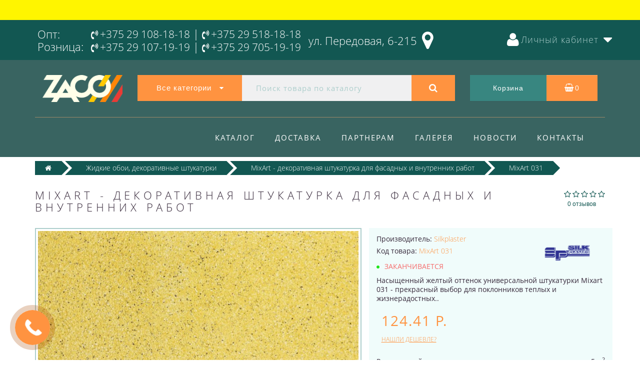

--- FILE ---
content_type: text/html; charset=utf-8
request_url: https://zaco.by/oboi-shtukaturki/mixart/mixart031
body_size: 32522
content:
<!DOCTYPE html>
<!--[if IE]><![endif]-->
<!--[if IE 8 ]><html dir="ltr" lang="ru" class="ie8"><![endif]-->
<!--[if IE 9 ]><html dir="ltr" lang="ru" class="ie9"><![endif]-->
<!--[if (gt IE 9)|!(IE)]><!-->
<html dir="ltr" lang="ru">
<!--<![endif]-->
<head>
<meta charset="UTF-8" />
<meta name="viewport" content="width=device-width, initial-scale=1.0, minimum-scale=1.0, user-scalable=0">
<meta http-equiv="X-UA-Compatible" content="IE=edge">
<title>MixArt - декоративная штукатурка для фасадных и внутренних работ</title>
<base href="https://zaco.by/" />
<meta name="description" content="Готовый к применению декоративный состав на основе акрилового сополимера, декоративных флоков, наполнителей и химических добавок, позволяющих обеспечить покрытие высокими эксплуатационными характеристиками" />
<meta property="og:title" content="MixArt - декоративная штукатурка для фасадных и внутренних работ" />
<meta property="og:type" content="website" />
<meta property="og:url" content="https://zaco.by/oboi-shtukaturki/mixart/mixart031" /><meta property="og:image" content="https://zaco.by/image/cache/catalog/mixart/031-720x720.jpg" />
<meta property="og:site_name" content="Интернет-магазин жидких обоев Silk Plaster и багетов Artwood" />
<script src="catalog/view/javascript/jquery/jquery-2.1.1.min.js"></script>
<script src="catalog/view/theme/oct_luxury/js/jquery-ui.js"></script>
<script src="catalog/view/javascript/octemplates/common.js"></script>
<script src="catalog/view/javascript/bootstrap/js/bootstrap.min.js"></script>
<script src="catalog/view/theme/oct_luxury/js/main.js"></script>
<script src="catalog/view/theme/oct_luxury/js/barrating.js"></script>
<script src="catalog/view/theme/oct_luxury/js/jquery.mmenu.all.min.js"></script>
<script src="catalog/view/javascript/jquery/owl-carousel/owl.carousel.min.js"></script>
<script src="catalog/view/javascript/jquery/magnific/jquery.magnific-popup.min.js"></script>
<script src="catalog/view/theme/oct_luxury/js/input-mask.js"></script>
<script src='https://www.google.com/recaptcha/api.js'></script>
<script  src="catalog/view/javascript/jquery/magnific/jquery.magnific-popup.min.js"></script>
<script  src="catalog/view/javascript/jquery/datetimepicker/moment.js"></script>
<script  src="catalog/view/javascript/jquery/datetimepicker/locale/ru-ru.js"></script>
<script  src="catalog/view/javascript/jquery/datetimepicker/bootstrap-datetimepicker.min.js"></script>
<script  src="catalog/view/theme/oct_luxury/js/jquery.magnify.js"></script>
<script  src="catalog/view/javascript/jquery/owl-carousel/owl.carousel.min.js"></script>
<link href="https://zaco.by/oboi-shtukaturki/mixart/mixart031" rel="canonical" />
<link href="https://zaco.by/image/catalog/favicon.png" rel="icon" />
<link href="catalog/view/javascript/bootstrap/css/bootstrap.min.css" rel="stylesheet" media="screen" />
<link href="catalog/view/theme/oct_luxury/stylesheet/font-awesome/css/font-awesome.min.css" rel="stylesheet" />
<link href="catalog/view/theme/oct_luxury/stylesheet/themify-icons.css" rel="stylesheet" />
<link href="catalog/view/theme/oct_luxury/stylesheet/stylesheet.css" rel="stylesheet" />
<link href="catalog/view/theme/oct_luxury/stylesheet/menu.css" rel="stylesheet" />
<link href="catalog/view/theme/oct_luxury/stylesheet/jquery.mmenu.all.css" rel="stylesheet" />
<link href="catalog/view/theme/oct_luxury/stylesheet/fonts.css" rel="stylesheet" />
<link href="catalog/view/javascript/jquery/owl-carousel/owl.carousel.css" rel="stylesheet" />
<link href="catalog/view/javascript/jquery/magnific/magnific-popup.css" rel="stylesheet" />
<link href="catalog/view/theme/oct_luxury/stylesheet/popup.css" rel="stylesheet" />
<link href="catalog/view/theme/oct_luxury/stylesheet/responsive.css" rel="stylesheet" />
<link href="catalog/view/theme/oct_luxury/stylesheet/mystyle.css" rel="stylesheet" />
<link href="catalog/view/javascript/jquery/magnific/magnific-popup.css" rel="stylesheet" media="screen" />
<link href="catalog/view/javascript/jquery/datetimepicker/bootstrap-datetimepicker.min.css" rel="stylesheet" media="screen" />
<link href="catalog/view/theme/oct_luxury/stylesheet/magnify.css" rel="stylesheet" media="screen" />
<link href="catalog/view/javascript/jquery/owl-carousel/owl.carousel.css" rel="stylesheet" media="screen" />


<script>
  function get_oct_popup_found_cheaper(product_id) {
    setTimeout(function() { 
      $.magnificPopup.open({
        tLoading: '<img src="catalog/view/theme/oct_luxury/image/ring-alt.svg" />',
        items: {
          src: 'index.php?route=extension/module/oct_popup_found_cheaper&product_id='+product_id,
          type: 'ajax'
        },
        midClick: true, 
  		  removalDelay: 200
      });
    }, 1);
  }
</script>
<script>
  function get_oct_popup_purchase(product_id) {  
    setTimeout(function() { 
      $.magnificPopup.open({
        tLoading: '<img src="catalog/view/theme/oct_luxury/image/ring-alt.svg" />',
        items: {
          src: 'index.php?route=extension/module/oct_popup_purchase&product_id='+product_id,
          type: 'ajax'
        },
        midClick: true, 
  		  removalDelay: 200
      });
    }, 1);
  }
</script>
<script>
function get_oct_popup_call_phone() {  
  $.magnificPopup.open({
    tLoading: '<img src="catalog/view/theme/oct_luxury/image/ring-alt.svg" />',
    items: {
      src: 'index.php?route=extension/module/oct_popup_call_phone',
      type: 'ajax'
    },
    midClick: true, 
    removalDelay: 200
  });
}
</script>
	<script>
	function get_oct_product_preorder(product_id) {  
		$.magnificPopup.open({
			tLoading: '<img src="catalog/view/theme/oct_luxury/stylesheet/oct_product_preorder/ring-alt.svg" />',
			items: {
				src: 'index.php?route=extension/module/oct_product_preorder&product_id='+product_id,
				type: 'ajax'
			}
		});
	}
	</script>
<!-- Google Tag Manager -->
<script>(function(w,d,s,l,i){w[l]=w[l]||[];w[l].push({'gtm.start':
new Date().getTime(),event:'gtm.js'});var f=d.getElementsByTagName(s)[0],
j=d.createElement(s),dl=l!='dataLayer'?'&l='+l:'';j.async=true;j.src=
'https://www.googletagmanager.com/gtm.js?id='+i+dl;f.parentNode.insertBefore(j,f);
})(window,document,'script','dataLayer','GTM-NTSCC5V');</script>
<!-- End Google Tag Manager -->
<!-- Google Tag Manager (noscript) -->
<noscript><iframe src="https://www.googletagmanager.com/ns.html?id=GTM-NTSCC5V"
height="0" width="0" style="display:none;visibility:hidden"></iframe></noscript>
<!-- End Google Tag Manager (noscript) -->
    <style>
    	            .slideshow-box p:before, .blog-img-box span, #product .selected, #product .btn-minus button, #product .btn-plus button, #product #button-cart, #product .button-cart, ul.account-ul li:hover, .wishlist-tr, h2.popup-header:after, #oneclick-popup .price-tax, #main-product-you-save {
				background-color: #ADA479;
            }
            .slideshow-box p, .box-4in1 .owl-wrapper-outer .owl-item .price .price-new, .box-4in1 .owl-wrapper-outer .owl-item .more, .box-4in1 .owl-wrapper-outer .owl-item .wishlist, .box-4in1 .owl-wrapper-outer .owl-item .compare, .goods-of-day .owl-wrapper-outer .owl-item .price .price-new, .flip-clock-wrapper ul li a div div.inn, .breadcrumb > li a, .compare-box a, .compare-box a:visited, .sort-row select, .product-thumb .price .price-new, .product-thumb .button-group .more, .product-thumb .button-group .wishlist, .product-thumb .button-group .compare, .account-content form legend, .account-content h2, .account-content .buttons div .button-back, ul.account-ul li a, .account-content .table-div table .button-back, .wishlist-content-tr a, .account-content .well h2, .mfp-close-btn-in .mfp-close, #auth-popup .auth-popup-links a.forget-popup-link, .gold, #cart-popup .popup-text .gold, .popup-cart-box .table > thead > tr > td, .popup-cart-box .table > thead > tr > th, td.delete-td button, #oneclick-popup #main-price, .carousel-module-row .owl-wrapper-outer .owl-item .price .price-new, .carousel-module-row .owl-wrapper-outer .owl-item .more, .carousel-module-row .owl-wrapper-outer .owl-item .wishlist, .carousel-module-row .owl-wrapper-outer .owl-item .compare, .sort-row .select-box:before, .advantage-item .img-box i, .mfp-close, .cheaper-price-new, .review-table .admin_answer .admin_answer_text  {
				color: #ADA479!important;
            }
            .goods-of-day .owl-wrapper-outer .owl-item .image, .goods-of-day, .form-control, .box-4in1 .nav-tabs, #product div.radio .selected-img img, .popup-form-box input, #back-top span {
	            border-color: #ADA479!important;
            }
            @media (min-width: 992px) {
				#menu-fix.fixed .fixed-right-menu ul li.fixed-cart {
				    background-color: #ADA479!important;
				}
			}
                
    	            .goods-of-day .owl-wrapper-outer .owl-item .cart .button-cart:hover, .box-4in1 .owl-wrapper-outer .owl-item .cart .button-cart:hover, .box-4in1 .owl-wrapper-outer .owl-item .more:hover, .box-4in1 .owl-wrapper-outer .owl-item .wishlist:hover, .box-4in1 .owl-wrapper-outer .owl-item .compare:hover, .carousel-module-row .owl-wrapper-outer .owl-item .cart .button-cart:hover, .carousel-module-row .owl-wrapper-outer .owl-item .more:hover, .carousel-module-row .owl-wrapper-outer .owl-item .wishlist:hover, .carousel-module-row .owl-wrapper-outer .owl-item .compare:hover, .about-box .button-more:hover, .brands-box .brands-button:hover, .slideshow-box .button-more:hover, .product-thumb .button-group .button-cart:hover, .desc-cat-button .button-more:hover, #product .btn-plus button:hover, #product .btn-minus button:hover, #product #button-cart:hover, #product .button-cart:hover, .wishlist-btn:hover, .compare-btn:hover, .popup-form-box button:hover, .popup-button:hover, .box-4in1 .nav-tabs>li.active, .product-thumb .button-group .more:hover, .product-thumb .button-group .wishlist:hover, .product-thumb .button-group .compare:hover, #back-top, #column-left .list-group li, #search .btn-lg {
				background-color: #36283A;
            }
            .btn-primary:hover, .button:hover, .luxury-button:hover, .pagination>.active>span {
	            background-color: #36283A!important;
            }
            .product-thumb h4 a, .slideshow-box h2, .advantages-box .carousel-module-row-header, .box-4in1 .nav-tabs>li.active, .box-4in1 .nav-tabs>li>a, .box-4in1 .owl-wrapper-outer .owl-item .name a, .box-4in1 .owl-wrapper-outer .owl-item .cart .button-cart, .goods-of-day .carousel-module-row-header, .goods-of-day .owl-wrapper-outer .owl-item .name a, .reviews-row .carousel-module-row-header, .reviews-row .owl-wrapper-outer .owl-item .name a, .carousel-module-row-header, .carousel-module-row .carousel-module-row-header, .carousel-module-row .owl-wrapper-outer .owl-item .name a, .carousel-module-row .owl-wrapper-outer .owl-item .cart .button-cart, .about-box .carousel-module-row-header, .news-row .carousel-module-row-header, .brands-box .carousel-module-row-header, .cat-header, .subcat-header, .subcat-box a, #menu-fix.fixed .fixed-right-menu ul li.fixed-cart i, .product-thumb .button-group .button-cart, h2.popup-header, .account-content h1, .oct-fastorder-payment input[type=button]#button-confirm  {
				color: #36283A!important;
            }
            .pagination>li:first-child>a, .pagination>li:first-child>span, .pagination>li>a, .pagination>li>span, .pagination>li:last-child>a, .pagination>li:last-child>span, .right-info .short-desc, .account-content, .form-control, .popup-text a, .popup-text, #oneclick-popup h3, .item-header, body, h1, h2, h3, h4, h5, h6, .fastorder-panel-default .panel-heading {
	            color: #36283A;
            }
            @media (min-width: 992px) {
				#menu-fix.fixed .fixed-right-menu ul li.fixed-cart span {
				    color: #36283A!important;
				}
			}
                
    	            .about-box .button-more, .brands-box .brands-button, .slideshow-box .button-more, .box-4in1 .owl-wrapper-outer .owl-item .price:before, .box-4in1 .owl-wrapper-outer .owl-item .cart .button-cart, .goods-of-day .owl-wrapper-outer .owl-item .cart .button-cart, .reviews-row .owl-wrapper-outer .owl-item .rating:after, .carousel-module-row .owl-wrapper-outer .owl-item .price:before, .about-box .carousel-module-row-header:after, .product-thumb .button-group .button-cart, .desc-cat-button .button-more, #product .not-selected, .wishlist-btn, .compare-btn, .popup-form-box button, .button, .popup-button, .product-thumb .price:before, .carousel-module-row .owl-wrapper-outer .owl-item .cart .button-cart, .fastorder-panel-default .panel-heading, #menu-fix.fixed .fixed-right-menu ul li .fixed-right-menu-ul li:hover a {
				background-color: #ADCECC;
            }
            .luxury-button, .btn-primary, .oct-fastorder-payment input[type=button]#button-confirm {
	            background-color: #ADCECC!important;
            }
            .box-4in1 .nav-tabs>li.active>a, .box-4in1 .owl-wrapper-outer .owl-item .cart .button-cart:hover, .goods-of-day .owl-wrapper-outer .owl-item .cart .button-cart:hover, .carousel-module-row .owl-wrapper-outer .owl-item .cart .button-cart:hover, .about-box .button-more:hover, .brands-box .brands-button:hover, .slideshow-box .button-more:hover, .box-4in1 .owl-wrapper-outer .owl-item .price .price-old, .goods-of-day .fa-diamond, .goods-of-day .owl-wrapper-outer .owl-item .price .price-old, .flip-clock-divider .flip-clock-label, .carousel-module-row .owl-wrapper-outer .owl-item .price .price-old, .product-thumb .price .price-old, .product-thumb .not-selected, .product-thumb .button-group .button-cart:hover, .desc-cat-button .button-more:hover, #product #button-cart:hover, #product .button-cart:hover, .popup-form-box button:hover, #auth-popup .popup-text, .button:hover, .right-menu-col ul li a:hover, .luxury-button:hover, .btn-primary:hover, .pagination>.active>span, .pagination>.active:hover>span {
	            color: #ADCECC!important;
            }
            .popup-text .link a, .popup-button:hover, #cart-popup .popup-text, #oneclick-popup .prise-old, #auth-popup .auth-popup-links a.reg-popup-link, .middle-footer .phoneclick:hover, .rating .fa-star, .rating .fa-star + .fa-star-o, .rating .fa-star-o, #tab-review .white-tr .fa-stack, #back-top a, .popup-cart-box .table small, #column-left .list-group li a {
	            color: #ADCECC;
            }
            .thumbnails-one a, .thumbnails-one a:hover, #image-additional.image-additional .owl-item img {
	            border-color: #ADCECC;
            }
            @media (min-width: 1025px) {
	            .box-4in1 .owl-wrapper-outer .owl-item:hover, .left-info .thumbnail, .left-info a.thumbnail:hover, #product div.radio img, .carousel-module-row .owl-wrapper-outer .owl-item:hover {
		            border-color: #ADCECC;
	            }
	        }
            @media (min-width: 992px) {
				#menu-fix.fixed .fixed-right-menu ul li i {
				    color: #ADCECC!important;
				}
			}
            	            #top {
				background-color: #251C28;
            }
            	            #top ul li a, #top ul li a:visited, #top .btn-group > .btn-link, #top .btn-group > .btn-link i {
				color: #ADCECC;
            }
            	            header, #menu-fix.fixed, #mob-search-div, #menu-fix.fixed .fixed-right-menu ul li .fixed-right-menu-ul {
				background-color: #36283A;
            }
            	            .right-menu-col ul li a {
				color: #FFFFFF!important;
            }
            	            #menu-fix .menu-row {
				border-top: 1px solid #ADA479;
            }
            	            .right-menu-col ul li:hover a:before {
				background: #ADCECC;
            }
            	            #top .dropdown-menu li a, #top #form-currency .dropdown-menu li button, #top #form-language .dropdown-menu li button, #top ul li ul li.shedule-li, #top ul li ul.phohes-dropdown li {
				color: #36283A!important;
            }
            	            #top .dropdown-menu li a:hover, #top #form-currency .dropdown-menu li button:hover {
				color: #ADCECC!important;
            }
            	            #search .cats-button {
				background: #ADA479;
            }
            	            #search .dropdown-menu li a {
				color: #36283A!important;
            }
            	            #search .form-control.input-lg {
				background: #F0F0F1;
            }
                            #search .form-control.input-lg, #search .btn-search {
				color: #ADCECC!important;
            }
                            #search .input-lg::-webkit-input-placeholder {
				color: #ADCECC!important;
            }
                            #search .input-lg::-moz-placeholder {
				color: #ADCECC!important;
            }
                            #search .input-lg:-moz-placeholder {
				color: #ADCECC!important;
            }
                            #search .input-lg:-ms-input-placeholder {
				color: #ADCECC!important;
            }
            	            #cart .cart-name {
				background: #ADCECC;
            }
            	            #cart .cart-btn {
				background: #ADA479;
            }
                            #cart .cart-btn {
				color: #27282D!important;
            }
                        	@media (min-width: 992px) {
	            .oct_megamenutoggle-wrapper {
					color: #ADCECC!important;
	            }
            }
            	            .vertical .megamenu-wrapper {
				background: #36283A;
            }
                            ul.oct_megamenu > li > a, #menu-fix.fixed .fixed-right-menu ul li .fixed-right-menu-ul li a {
				color: #FFFFFF!important;
            }
            	            .vertical ul.oct_megamenu > li.active, .vertical ul.oct_megamenu > li:hover {
				background: #ADCECC;
            }
            	            ul.oct_megamenu li .sub-menu .content {
				background: #FFFFFF;
            }
                            ul.oct_megamenu li .sub-menu .content .static-menu a.main-menu {
				color: #ADA479!important;
            }
                            ul.oct_megamenu li .sub-menu .content .static-menu a.main-menu:hover {
				color: #ADCECC!important;
            }
                            ul.oct_megamenu li .sub-menu .content .wide-menu-row .static-menu .menu ul li a {
				color: #36283A;
            }
                            ul.oct_megamenu li .sub-menu .content .wide-menu-row .static-menu .menu ul li a:hover {
				color: #ADA479!important;
            }
            	            .top-footer {
				background: #251C28;
            }
            	            .top-footer .logo-box a {
				border-bottom: 1px solid #ADCECC;
            }
                            .top-footer .footer-info-row > div .oct-footer-h5 {
				color: #ADCECC!important;
            }
                            .top-footer .footer-info-row > div li a {
				color: #FFFFFF!important;
            }
            	            footer hr {
				border-bottom: 1px solid #ADCECC;
            }
                            .top-footer .advantages-row i {
				color: #ADA479!important;
            }
                            .top-footer .advantages-row p {
				color: #ADA479!important;
            }
            	            .middle-footer {
				background: #36283A;
            }
                            .middle-footer p i {
				color: #ADCECC!important;
            }
                            .middle-footer p {
				color: #D7D6D7!important;
            }
                            .middle-footer p span a, .middle-footer .phoneclick {
				color: #ADA479!important;
            }
            	            .bottom-footer {
				background: #251C28;
            }
                            .bottom-footer .powered-row .socials-box p i {
				color: #ADCECC!important;
            }
                                    .appearance .btn-group .btn-default {
				color: #ADA479!important;
            }
                        	@media (min-width: 1025px) {
	            .product-grid .product-thumb:hover {
					border: 1px solid #ADCECC;
	            }
            }
            	            .cat-discount {
				background: #ADA479;
            }
                            .cat-discount {
				color: #FFFFFF!important;
            }
                            .box-heading {
				color: #36283A!important;
            }
            	            .box-heading {
				background: #F1F5F5;
            }
            	            .box-content.filtered {
				border: 1px solid #E6F3F2;
            }
            	            .box-content.filtered {
				background: #FBFCFC;
            }
            	            .filtered .list-group-item.item-name, .filtered .list-group-item.item-name:hover {
				background: #F1F5F5;
            }
                            .filtered .link i {
				color: #36283A!important;
            }
                            .filtered input[type="checkbox"] + label::before, .filtered input[type="radio"] + label::before, .filtered input[type="checkbox"]:checked + label::before, .filtered input[type="radio"]:checked + label::before {
				border: 1px solid #B6AE88;
            }
            	            .filtered input[type="checkbox"]:checked + label::before, .filtered input[type="radio"]:checked + label::before {
				background: #36283A;
				border-width: 3px;
            }
            	            #sstore-3-level > ul > li > a {
				background: #36283A;
            }
                            #sstore-3-level > ul > li > a {
				color: #ADCECC!important;
            }
            	            #sstore-3-level ul ul li a {
				background: #819DA9;
            }
                            #sstore-3-level ul ul li a {
				color: #FFFFFF!important;
            }
            	            #sstore-3-level ul ul ul li a {
				background: #ADCECC;
            }
                            #sstore-3-level ul ul ul li a {
				color: #36283A!important;
            }
            	            #sstore-3-level ul ul ul li a.current-link {
				background: #AFD6D4;
            }
                            #sstore-3-level ul ul ul li a.current-link {
				color: #FFFFFF!important;
            }
                            #product .advantages i + p {
				color: #36283A!important;
            }
                            #product .advantages i {
				color: #ADA479!important;
            }
                            .thumbnails-one a, #image-additional.image-additional .owl-item img {
				border: 2px solid #ADCECC;
            }
                            .thumbnails-one a:hover, #image-additional.image-additional .owl-item img:hover {
				border: 2px solid #ADA479!important;
            }
            	            .right-info {
				background: #F0FCFB;
            }
                            .tabs-row .nav-tabs>li.active>a {
				color: #FFFFFF!important;
            }
            	            .tabs-row .nav-tabs>li.active>a, .tabs-row .nav-tabs>li.active>a:focus, .tabs-row .nav-tabs>li.active>a:hover {
				background: #ADCECC;
            }
            	            .tabs-row .tab-content {
				background: #F0FCFB;
            }
                            #tab-description p {
				color: #666666!important;
            }
                            .tabs-row .nav-tabs>li>a {
				color: #36283A!important;
            }
                            .right-info .manufacturers, .right-info .gold {
				color: #B0A778!important;
            }
                            #product .found-cheaper a {
				color: #77657C!important;
            }
                            #product .buy-in-click i, #product .buy-in-click a {
				color: #AFA778!important;
            }
                            #product h2.price {
				color: #AFA778!important;
            }
                            #product .price-old {
				color: #867E89!important;
            }
            	    		@media only screen and (max-width: 992px) {
	    		#top {
					background: #36283A;
	            }
    		}
            	    		@media only screen and (max-width: 992px) {
	    		#top-links #fixed-cart {
					background: #ADA479;
	            }
    		}
            	    		@media only screen and (max-width: 767px) {
	    		#top-links #fixed-cart #cart-total, #top-links #fixed-cart i {
					color: #42413C;
	            }
    		}
            	    		@media only screen and (max-width: 992px) {
	    		#sidebar-toggle, #search-toggle, #search-toggle:focus {
					color: #ADCECC;
	            }
    		}
            	    		@media only screen and (max-width: 992px) {
	    		.mm-menu {
					background: #36283A;
	            }
    		}
                    		@media only screen and (max-width: 992px) {
	    		.mob-menu-ul h2, .mob-menu-ul .oct-sidebar-header {
					color: #ADA479;
	            }
    		}
            	    		@media only screen and (max-width: 992px) {
	    		.mm-listview>li>a, .mm-listview>li>span, #currency-div .btn-link, #language-div .btn-link, li.sidebar-adress, #sidebar-contacts li.sidebar-shedule-item {
					color: #FFFFFF;
	            }
    		}
            	    		@media only screen and (max-width: 992px) {
	    		.mob-menu-ul h2, .mob-menu-ul .oct-sidebar-header {
					background: #2B1A2F;
	            }
    		}
            	    		@media only screen and (max-width: 992px) {
	    		.mm-menu>.mm-navbar {
					background: #ADA479;
	            }
    		}
            	    		@media only screen and (max-width: 992px) {
	    		.mm-navbar .mm-title {
					color: #FFFFFF!important;
	            }
    		}
            	    		@media only screen and (max-width: 992px) {
	    		.mm-menu .mm-btn:after, .mm-menu .mm-btn:before {
					border-color: #5D5841;
	            }
    		}
            	    		@media only screen and (max-width: 992px) {
	    		.mm-menu .mm-listview>li .mm-next:after {
					border-color: #ADA479;
	            }
    		}
                             #top {
height: 98px;
}
#top-links {
margin-top: 5px;
}
.about-box {
    text-align: left;
}
.your-css-selector {display: none;}
.man-list-logo{width: 70%; border: 1px solid #f0f0f0; margin: 0 0 20px 0;}
.product-thumb h4 {
    font-size: 16px;
}
.product-grid .description, .product-list .description {
    color: rgba(54, 40, 58, 0.83);
    font-size: 15px;
}
#oneclick-popup div.radio img, #product div.radio img {
    width: 50px;
    margin-top: 3px;
}

.header-phone i.fa, .header-location i.fa {
font-size: 18px !important;
    padding-right: 4px;
}

.header-phone a {
font-size: 21px !important;
}
.header-phone a:hover {
    color: #adcecc;
}
.header-location {
font-size: 14px;
}
.phones-contacts {
font-size: 22px; 
line-height: 25px;
margin-top: 5px;
}
.acc-dropdown {
padding-right: 0px !important;
}
.acc-dropdown .caret {
font-size: 14px !important;
}
.top-currency .btn-group {
    height: auto !important;
    padding: 0 !important;
}
.top-currency .btn-group>.btn-link {
line-height: normal !important;
}
#currency-div {
float: right !important;
}
/*----------------CALCULATOR------------*/
.input-calc {
float: right;
zoom: 1;
float: left;
margin-top: 1px;

border: 1px solid #fff;
box-shadow: 0 0 0 1px #f2b0b7;
-moz-box-shadow: 0 0 0 1px #f2b0b7;
position: relative;
-webkit-box-shadow: 0 0 0 1px #f2b0b7;
background: #fdf3f4;
background: -moz-linear-gradient(top, #fdf3f4 0%, #ffffff 100%);
background: -webkit-gradient(linear, left top, left bottom, color-stop(0%,#fdf3f4), color-stop(100%,#ffffff));
background: -webkit-linear-gradient(top, rgb(255, 229, 184) 0%,#ffffff 100%);
background: -o-linear-gradient(top, #fdf3f4 0%,#ffffff 100%);
background: -ms-linear-gradient(top, #fdf3f4 0%,#ffffff 100%);
background: linear-gradient(top, #fdf3f4 0%,#ffffff 100%);
filter: progid:DXImageTransform.Microsoft.gradient( startColorstr='#fdf3f4', endColorstr='#ffffff',GradientType=0 );
}

.input-calc input{
width: 60px;
background: none repeat scroll 0 0 transparent;
border: 0 none;
color: #333333;
float: left;
font-family: Tahoma;
font-size: 14px;
height: 17px;
padding-bottom: 3px;
padding-left: 6px;
padding-top: 1px;
}

.input-calc span {
color: rgb(156, 140, 88);
display: inline-block;
float: right;
font-size: 13px;
padding-right: 4px;
padding-top: 1px;
padding-left: 4px;
}

.calculator-form {
/*background: url("/images/form-bg.png") no-repeat scroll -12px -14px transparent;*/
margin-left: -11px;
/*margin-top: 22px;*/
padding: 0px 0px 51px;
width: 100%;
overflow: hidden;
}

.calculator-form ul li label {
float: left;
width: 156px;
color: #ECAB6C;
font-size: 18px;
padding-top: 1px;
}

.calculator-form ul li {
zoom: 1;
padding-left: 12px;
padding-bottom: 25px;
list-style: none;
margin-bottom: 20px;
}


.w-50 {
padding-top: 8px;
width: 50%;
float: left;
}
.calculator-form .f-left {
padding-top: 8px;
width: 50%;
}
.f-left {
position: relative;
float: left;
}

.calculator-form p {
float: left;
font-family: Arial;
font-size: 12px;
line-height: 12px;
padding-bottom: 0;
padding-left: 2px;
padding-top: 11px;
}

.calculator-btn {

color: #D5B499;
padding: 6px;
border: none;
border-radius: 3px;
background-color: #70564A;
outline: none;
font-size: 18px;
}
.calculator-btn:hover {
-webkit-transition: color 0.25s ease-in-out, background 0.25s ease-in-out;
-moz-transition: color 0.25s ease-in-out, background 0.25s ease-in-out;
-o-transition: color 0.25s ease-in-out, background 0.25s ease-in-out;
-ms-transition: color 0.25s ease-in-out, background 0.25s ease-in-out;
transition: color 0.25s ease-in-out, background 0.25s ease-in-out;
color: #70564A;
background-color: #D5B499;
outline: none;
}
/*--------------MEDIA SCREEN--------------*/
@media only screen and (max-width: 992px) {
.phones-contacts {
    display: none!important;
}
}
#livesearch_search_results {
position: absolute !important;
width: 100%;
    left: 0;
    top: 51px;
    z-index: 100;
}
#livesearch_search_results  li {
list-style: none;
}
.category-count {
background: #819da9;
    border-radius: 27px;
    width: 27px;
    height: 27px;
    padding: 3px;
    color: #fff;
display: inline-block;
position: absolute;
        top: 0px;
    right: 20px;
}
.desc-cat-text, .desc-cat-text2 {
padding: 0 40px;
}
.cat-discount {
    background: #ea3b35;
}                  
             </style>
    
    
            <!-- Global site tag (gtag.js) - Google Analytics -->
<script async src="https://www.googletagmanager.com/gtag/js?id=UA-10508407-4"></script>
<script>
  window.dataLayer = window.dataLayer || [];
  function gtag(){dataLayer.push(arguments);}
  gtag('js', new Date());

  gtag('config', 'UA-10508407-4');
</script>
<!-- Go to www.addthis.com/dashboard to customize your tools -->
<script src="//s7.addthis.com/js/300/addthis_widget.js#pubid=ra-58303c0ccc6c8db5"></script>

<!-- Yandex.Metrika counter -->
<script type="text/javascript" >
    (function (d, w, c) {
        (w[c] = w[c] || []).push(function() {
            try {
                w.yaCounter48813737 = new Ya.Metrika({
                    id:48813737,
                    clickmap:true,
                    trackLinks:true,
                    accurateTrackBounce:true,
                    webvisor:true
                });
            } catch(e) { }
        });

        var n = d.getElementsByTagName("script")[0],
            s = d.createElement("script"),
            f = function () { n.parentNode.insertBefore(s, n); };
        s.type = "text/javascript";
        s.async = true;
        s.src = "https://mc.yandex.ru/metrika/watch.js";

        if (w.opera == "[object Opera]") {
            d.addEventListener("DOMContentLoaded", f, false);
        } else { f(); }
    })(document, window, "yandex_metrika_callbacks");
</script>
<noscript><div><img src="https://mc.yandex.ru/watch/48813737" style="position:absolute; left:-9999px;" alt="" /></div></noscript>
<!-- /Yandex.Metrika counter -->

<meta name="yandex-verification" content="b06d2d505118df05" />
    
    
       
 <script src="https://api-maps.yandex.ru/2.1/?load=Geolink&amp;lang=ru_RU&amp;apikey=23aabf4b-0734-426d-9926-e88161a9208b" type="text/javascript"></script>      

</head>
<body class="product-product-1164">
<div id="bluring"></div>



<nav id="top">

  <div class="container">
	  <div id="left-top-links" class="nav pull-left">
		<a class="new-menu-toggle" href="#menu-mobile" data-toggle="body" id="sidebar-toggle">
			<span class="ti-menu"></span>
		</a>
		<a class="mobile-search-toggle" href="javascript:void(0);" id="search-toggle">
			<i class="fa fa-search"></i>
		</a>


		<nav id="menu-mobile">
			
		</nav>


		<div class="cd-panel from-left">
			<div class="cd-panel-container">
				<div class="cd-panel-content">
					<div class="sidebar-panel-header">
					
					</div>
					<div class="sidebar-div">
						<div class="sidebar-account-header oct-sidebar-header">Личный кабинет</div>
						<ul class="sidebar-account">
											            <li><a href="https://zaco.by/create-account/">Регистрация</a></li>
				            <li><a onclick="get_oct_popup_login();">Авторизация</a></li>
				            						</ul>
					</div>
					<div class="sidebar-div">
						<div class="sidebar-account-header oct-sidebar-header">Информация</div>
						<ul class="sidebar-info">
							
						</ul>
					</div>
					<div class="sidebar-div">
						<div class="sidebar-account-header oct-sidebar-header"><i class="fa fa-cog" aria-hidden="true"></i> Настройки</div>
						<ul class="sidebar-settings">
							<li id="sidebar-currency"><i class="fa fa-circle" aria-hidden="true"></i> </li>
							<li id="sidebar-language"><i class="fa fa-circle" aria-hidden="true"></i> </li>
						</ul>
					</div>
					<div class="sidebar-div">
						<div class="sidebar-account-header oct-sidebar-header">Обратная связь</div>
	                    <ul id="sidebar-contacts">
                            <li><i class="fa fa-volume-control-phone" aria-hidden="true"></i> <a href="#" class="phoneclick" onclick="window.location.href='tel:+375291081818';">+375 29 108-18-18</a></li><li><i class="fa fa-volume-control-phone" aria-hidden="true"></i> <a href="#" class="phoneclick" onclick="window.location.href='tel:+375295181818';">+375 29 518-18-18</a></li>                            <li>
    						<li class="sidebar-adress"><i class="fa fa-map-marker" aria-hidden="true"></i> <p>220037, г. Минск, ул. Передовая, 6, пом. 215 (головной офис)</p></li>
    						<li class="sidebar-shedule-item"><i class="fa fa-calendar" aria-hidden="true"></i> ПН-ПТ: с 9.00 до 18.00</li><li class="sidebar-shedule-item"><i class="fa fa-calendar" aria-hidden="true"></i> СБ: Выходной (оптовая и мелко оптовая торговля, розничная торговля)</li><li class="sidebar-shedule-item"><i class="fa fa-calendar" aria-hidden="true"></i> ВС: Выходной (оптовая и мелко оптовая торговля, розничная торговля)</li>	                                               
	                    </ul>
            		</div>
            		<div class="sidebar-div" id="sidebar-map">
	            								    <html>
    <head>
       <iframe src="https://yandex.ru/map-widget/v1/?um=constructor%3Aca4e36530ba9a12c3525a6f03525df83be46d33fd59d9d7edbf4a85f33d1c2f8&amp;source=constructor" width="100%" height="400" frameborder="0"></iframe>
    </head>
    <body>
        <div>
              <span class="ymaps-geolink">Минск, Передовая улица, 6</span>
              <i class="fa fa-map-marker" aria-hidden="true"></i>
        </div>
    </body>
</html>						            		</div>
				</div>
			</div>
		</div>

	  </div>  <!-- id="left-top-links" -->












<div id="top-links">
  <div>
    <ul class="list-inline">
      <li class="dropdown acc-dropdown hidden-xs" id="lich-cab">
        <a href="https://zaco.by/my-account/" title="Личный кабинет" class="dropdown-toggle" data-toggle="dropdown" data-hover="dropdown">
          <i class="fa fa-user"></i> 
          <span class="hidden-xs visible-sm visible-md visible-lg" id="lich-cab-title">Личный кабинет</span> 
          <i class="fa fa-caret-down" aria-hidden="true"></i>
          <!-- <span class="caret"></span> -->
        </a>
            <ul class="dropdown-menu dropdown-menu-right">
              <li class="wishlist-acc-dropdown"><a href="https://zaco.by/wishlist/" id="wishlist-total" title="Мои закладки (0)">Мои закладки (0)</a></li>
              <li class="compare-acc-dropdown"><a href="https://zaco.by/compare-products/" id="compare-total-head">Список сравнения</a></li>
                            <li><a href="https://zaco.by/create-account/">Регистрация</a></li>
              <li><a onclick="get_oct_popup_login();">Авторизация</a></li>
                          </ul>
      </li>
    </ul>
  </div>
  <div ></div>
      <style>
    .sidebar-settings-header{
      display:none !important;
    }
  </style>
  </div>  <!-- top-links -->














	      <div class="phones-contacts">
          <div class="">
            Опт:<br>
            Розница:
          </div>
          <div class="header-phone">
            <i class="fa fa-volume-control-phone"></i><a class="phoneclick" href="tel:375291081818">+375 29 108-18-18</a> | <i class="fa fa-volume-control-phone"></i><a class="phoneclick" href="tel:375295181818">+375 29 518-18-18</a>
            <br>
            <i class="fa fa-volume-control-phone"></i><a class="phoneclick" href="tel:375291071919">+375 29 107-19-19</a> | <i class="fa fa-volume-control-phone"></i><a class="phoneclick" href="tel:375297051919">+375 29 705-19-19</a>
          </div>
          <div class="header-address">
            <a href="https://zaco.by/contact-us/" style="color: #ffffff; text-decoration: none;"><div>
              <!--<span class="ymaps-geolink">ул. Передовая, 6-215 </span>-->
			  <span>ул. Передовая, 6-215</span>
              <i class="fa fa-map-marker" aria-hidden="true"></i>
            </div></a>
            
          </div>

          


      </div>
	 
  </div>  <!-- container -->

    <div id="mob-search-div" class="container">
	    <input type="search" name="search-mobile" class="col-xs-10 form-control" id="mob-search-input" value="" placeholder="Поиск товаров" onclick="this.value = '';">
		<button type="submit" class="col-xs-2 mob-search-submit"><i class="fa fa-search"></i></button>
    </div> <!-- id="mob-search-div" -->


</nav>  <!--  id="top" -->






<header>
  <div class="container first-header-container">
    <div class="row">
      <div class="col-sm-2 luxury-logo-box">
        <div id="logo">
                                     <a href="https://zaco.by/"><img src="https://zaco.by/image/catalog/logo_zaco_new_small_white.png" title="Интернет-магазин жидких обоев Silk Plaster и багетов Artwood" alt="Интернет-магазин жидких обоев Silk Plaster и багетов Artwood" class="img-responsive" /></a>
                              </div>
      </div>
      <div id="top-search" class="col-sm-7"><div id="search" class="input-group">
	<div class="input-group-btn dropdown">
		<button type="button" class="cats-button hidden-xs btn btn-default btn-lg dropdown-toggle" data-toggle="dropdown" aria-expanded="false" data-hover="dropdown">
			<span class="category-name">Все категории</span><i class="fa fa-caret-down" aria-hidden="true"></i>
		</button>
		<ul class="dropdown-menu">
			<li><a href="#" onclick="return false;" id="0">Все категории</a></li>
						<li><a href="#" onclick="return false;" id="59">Интерьерный декор ARTWOOD</a></li>
						<li><a href="#" onclick="return false;" id="143">Жидкие обои, декоративные штукатурки</a></li>
						</ul>
		<input class="selected_oct_cat" type="hidden" name="category_id" value="0">
	</div>
  <input type="text" name="search" value="" placeholder="Поиск товара по каталогу" class="form-control input-lg" />
  <span class="input-group-btn">
    <button type="button"  id="oct-search-button" class="btn btn-default btn-lg btn-search"><i class="fa fa-search"></i></button>
  </span>
</div>
</div>
      <div class="col-sm-3">  <div id="cart" class="btn-group btn-block">
    <div onclick="get_oct_popup_cart();" class="cart-btn btn btn-inverse btn-block btn-lg">
      <div class="input-group-btn cart-name">Корзина</div> 
      <i class="fa fa-shopping-basket" aria-hidden="true"></i>
      <span id="cart-total">0</span>
    </div>
  </div>
</div>
    </div>
  </div>
  <div id="menu-fix">
		<div class="container responsive">
			<div class="row menu-row">
				<div class="col-md-3">
   <div id="megamenu" class="oct_container-megamenu vertical">
      <div id="oct_menu_header">
         <div class="oct_megamenutoggle-wrapper"><i class="fa fa-bars"></i>Меню</div>
      </div>
      <div class="megamenu-wrapper">
       <ul class="oct_megamenu shift-left">
              	          			  				  				                  		<li class="with-sub-menu hover">
		                     <p class="oct_close-menu"></p>
		                     <p class="oct_open-menu"></p>
		                     <a href="javascript:void(0);" class="clearfix" >Багеты ART-WOOD</a>
		                     
		                     <div class="sub-menu wide-sub-menu" style="width: 340%; right: 0px;">
		                        <div class="content">
		                           <div class="row">
		                              <div class="col-sm-12 mobile-enabled">
		                                 <div class="row wide-menu-row">
		                                 			                                 			                                    <div class="col-sm-3 static-menu with-img">
			                                       <div class="menu">
			                                       		<a href="https://zaco.by/interernyj-baget-art-wood/cvetnye-kollekcii/" class="main-menu with-submenu">Цветные коллекции		                                                			                                       			<img class="menu-cats-img" src="https://zaco.by/image/cache/catalog/icons/color-collections-75x75.jpg" alt="Цветные коллекции"/>
			                                       		</a>
		                                                <div class="oct_show_cat"></div>
		                                                <div class="oct_hide_cat"></div>
				                                        <ul>
				                                        				                                                		                                                																												<li><a href="https://zaco.by/interernyj-baget-art-wood/cvetnye-kollekcii/plintusy-potolochnye-karnizy/" >Плинтусы потолочные (карнизы)</a></li>
																													                                                		                                                																												<li><a href="https://zaco.by/interernyj-baget-art-wood/cvetnye-kollekcii/plintusy-napolnye/" >Плинтусы напольные</a></li>
																													                                                		                                                																												<li><a href="https://zaco.by/interernyj-baget-art-wood/cvetnye-kollekcii/moldingi-i-ugolki/" >Молдинги и уголки</a></li>
																													                                                		                                                																												<li><a href="https://zaco.by/interernyj-baget-art-wood/cvetnye-kollekcii/baget-zerkala-ramy/" >Багет, зеркала, рамы</a></li>
																													                                                		                                                																												<li><a href="https://zaco.by/interernyj-baget-art-wood/cvetnye-kollekcii/paneli-dlja-sten/" >Панели для стен</a></li>
																													                                                		                                                																												<li><a href="https://zaco.by/interernyj-baget-art-wood/cvetnye-kollekcii/kollekcija-m-stone/" >Коллекция M STONE</a></li>
																													                                                		                                                </ul>
			                                       </div>
			                                    </div>
			                                    		                                    			                                 			                                    <div class="col-sm-3 static-menu with-img">
			                                       <div class="menu">
			                                       		<a href="https://zaco.by/interernyj-baget-art-wood/belye-kollekcii-pod-okrasku/" class="main-menu with-submenu">Белые коллекции и под окраску		                                                			                                       			<img class="menu-cats-img" src="https://zaco.by/image/cache/catalog/icons/w4-head-75x75.jpg" alt="Белые коллекции и под окраску"/>
			                                       		</a>
		                                                <div class="oct_show_cat"></div>
		                                                <div class="oct_hide_cat"></div>
				                                        <ul>
				                                        				                                                		                                                																												<li><a href="https://zaco.by/interernyj-baget-art-wood/belye-kollekcii-pod-okrasku/plintusa-potolochnye-karnizy/" >Плинтусы потолочные (карнизы)</a></li>
																													                                                		                                                																												<li><a href="https://zaco.by/interernyj-baget-art-wood/belye-kollekcii-pod-okrasku/plintusa-napolnye/" >Плинтусы напольные</a></li>
																													                                                		                                                																												<li><a href="https://zaco.by/interernyj-baget-art-wood/belye-kollekcii-pod-okrasku/moldingi-ugolki/" >Молдинги и уголки</a></li>
																													                                                		                                                </ul>
			                                       </div>
			                                    </div>
			                                    		                                    			                                 			                                    <div class="col-sm-3 static-menu with-img">
			                                       <div class="menu">
			                                       		<a href="https://zaco.by/interernyj-baget-art-wood/soputstvujushhie-materialy/" class="main-menu with-submenu">Сопутствующие материалы		                                                			                                       			<img class="menu-cats-img" src="https://zaco.by/image/cache/catalog/icons/kley-baget-vosk-75x75.jpg" alt="Сопутствующие материалы"/>
			                                       		</a>
		                                                <div class="oct_show_cat"></div>
		                                                <div class="oct_hide_cat"></div>
				                                        <ul>
				                                        				                                                		                                                																												<li><a href="https://zaco.by/interernyj-baget-art-wood/soputstvujushhie-materialy/klej/" >Клей</a></li>
																													                                                		                                                																												<li><a href="https://zaco.by/interernyj-baget-art-wood/soputstvujushhie-materialy/vosk/" >Воск</a></li>
																													                                                		                                                </ul>
			                                       </div>
			                                    </div>
			                                    		                                    			                                 			                                    <div class="col-sm-3 static-menu with-img">
			                                       <div class="menu">
			                                       		<a href="https://zaco.by/interernyj-baget-art-wood/cvetnye-kollekcii/kollekcija-m-stone/" class="main-menu with-submenu">Коллекция M STONE		                                                			                                       			<img class="menu-cats-img" src="https://zaco.by/image/cache/catalog/icons/m-stone-colection-75x75.png" alt="Коллекция M STONE"/>
			                                       		</a>
		                                                <div class="oct_show_cat"></div>
		                                                <div class="oct_hide_cat"></div>
				                                        <ul>
				                                        				                                                		                                                																												<li><a href="https://zaco.by/interernyj-baget-art-wood/cvetnye-kollekcii/kollekcija-m-stone/cvet-gr4/" >Цвет GR4</a></li>
																													                                                		                                                																												<li><a href="https://zaco.by/interernyj-baget-art-wood/cvetnye-kollekcii/kollekcija-m-stone/cvet-mp4/" >Цвет MP4</a></li>
																													                                                		                                                																												<li><a href="https://zaco.by/interernyj-baget-art-wood/cvetnye-kollekcii/kollekcija-m-stone/cvet-s4/" >Цвет S4</a></li>
																													                                                		                                                																												<li><a href="https://zaco.by/interernyj-baget-art-wood/cvetnye-kollekcii/kollekcija-m-stone/cvet-w4/" >Цвет W4</a></li>
																													                                                		                                                </ul>
			                                       </div>
			                                    </div>
			                                    		                                    		                                 </div>
		                              </div>
		                              						              <div class="col-sm-4 mobile-enabled ocmm-description"><p></p>
</div>
						              		                           </div>
		                        </div>
		                     </div>
		                  </li>
	                  	                 	                 
	                 	                 
	                 
	                 	                 
	            	
                 	          			  				  				                  		<li class="with-sub-menu hover">
		                     <p class="oct_close-menu"></p>
		                     <p class="oct_open-menu"></p>
		                     <a href="javascript:void(0);" class="clearfix" >Жидкие обои, декоративная штукатурка</a>
		                     
		                     <div class="sub-menu wide-sub-menu" style="width: 340%; right: 0px;">
		                        <div class="content">
		                           <div class="row">
		                              <div class="col-sm-12 mobile-enabled">
		                                 <div class="row wide-menu-row">
		                                 			                                 			                                    <div class="col-sm-3 static-menu">
			                                       <div class="menu">
			                                          <ul>
			                                             <li>
			                                                <a href="https://zaco.by/oboi-shtukaturki/silk-plaster/" class="main-menu with-submenu">Silk Plaster			                                                 			                                       			<img class="menu-cats-img" src="https://zaco.by/image/cache/catalog/icons/silkplaster-icon-75x75.jpg" alt="Silk Plaster"/>
			                                       		</a>
			                                             </li>
			                                          </ul>
			                                       </div>
			                                    </div>
			                                    		                                    			                                 			                                    <div class="col-sm-3 static-menu">
			                                       <div class="menu">
			                                          <ul>
			                                             <li>
			                                                <a href="https://zaco.by/oboi-shtukaturki/victoria-du-monde/" class="main-menu with-submenu">Victoria du monde			                                                 			                                       			<img class="menu-cats-img" src="https://zaco.by/image/cache/catalog/icons/victoria-icon-75x75.jpg" alt="Victoria du monde"/>
			                                       		</a>
			                                             </li>
			                                          </ul>
			                                       </div>
			                                    </div>
			                                    		                                    			                                 			                                    <div class="col-sm-3 static-menu">
			                                       <div class="menu">
			                                          <ul>
			                                             <li>
			                                                <a href="https://zaco.by/oboi-shtukaturki/bljostki/" class="main-menu with-submenu">Блёстки и декоративные добавки			                                                 			                                       			<img class="menu-cats-img" src="https://zaco.by/image/cache/catalog/icons/blestki-icon-75x75.jpg" alt="Блёстки и декоративные добавки"/>
			                                       		</a>
			                                             </li>
			                                          </ul>
			                                       </div>
			                                    </div>
			                                    		                                    			                                 			                                    <div class="col-sm-3 static-menu">
			                                       <div class="menu">
			                                          <ul>
			                                             <li>
			                                                <a href="https://zaco.by/oboi-shtukaturki/mixart/" class="main-menu with-submenu">MixArt - декоративная штукатурка для фасадных и внутренних работ			                                                 			                                       			<img class="menu-cats-img" src="https://zaco.by/image/cache/catalog/lak-i-grunt/mixart-logo-75x75.jpg" alt="MixArt - декоративная штукатурка для фасадных и внутренних работ"/>
			                                       		</a>
			                                             </li>
			                                          </ul>
			                                       </div>
			                                    </div>
			                                    		                                    			                                 			                                    <div class="col-sm-3 static-menu">
			                                       <div class="menu">
			                                          <ul>
			                                             <li>
			                                                <a href="https://zaco.by/oboi-shtukaturki/grunt-lak/" class="main-menu with-submenu">Грунт и лак			                                                 			                                       			<img class="menu-cats-img" src="https://zaco.by/image/cache/catalog/icons/gruntovka-icon-75x75.jpg" alt="Грунт и лак"/>
			                                       		</a>
			                                             </li>
			                                          </ul>
			                                       </div>
			                                    </div>
			                                    		                                    			                                 			                                    <div class="col-sm-3 static-menu">
			                                       <div class="menu">
			                                          <ul>
			                                             <li>
			                                                <a href="https://zaco.by/oboi-shtukaturki/instrument/" class="main-menu with-submenu">Инструмент для нанесения			                                                 			                                       			<img class="menu-cats-img" src="https://zaco.by/image/cache/catalog/icons/kelma-icon-75x75.jpg" alt="Инструмент для нанесения"/>
			                                       		</a>
			                                             </li>
			                                          </ul>
			                                       </div>
			                                    </div>
			                                    		                                    		                                 </div>
		                              </div>
		                              						              <div class="col-sm-4 mobile-enabled ocmm-description"><p></p>
</div>
						              		                           </div>
		                        </div>
		                     </div>
		                  </li>
	                  	                 	                 
	                 	                 
	                 
	                 	                 
	            	
                 </ul>
      </div>
   </div>
</div>
<script>
    function setEqualHeight(columns) {
        var tallestcolumn = 0;
        columns.each(
        function() {
            currentHeight = $(this).height();
            if(currentHeight > tallestcolumn) {
             tallestcolumn = currentHeight;
            }
        }
        );
        columns.height(tallestcolumn);
    }
    
    function setEqualHeightNoImage(columns) {
        var tallestcolumn1 = 0;
        columns.each(
        function() {
            currentHeight1 = $(this).height();
            if(currentHeight1 > tallestcolumn1) {
             tallestcolumn1 = currentHeight1;
            }
        }
        );
        columns.height(tallestcolumn1);
    }
    function viewport() {
	    var e = window, a = 'inner';
	    if (!('innerWidth' in window )) {
	        a = 'client';
	        e = document.documentElement || document.body;
	    }
	    return { width : e[ a+'Width' ] , height : e[ a+'Height' ] };
	}
    
    $(document).ready(function() {
	    
	    
	
	var b4 = viewport().width;
	    
	    
	    if (b4 >= 992) {
		    setEqualHeight($(".wide-menu-row .static-menu.with-img"));
	    	setEqualHeightNoImage($(".wide-menu-row .static-menu.without-img"));
	    }
	    
	    if (b4 <= 992) {
	    
		    $( ".mob-menu-ul" ).append( "<div class=\"sidebar-account-header oct-sidebar-header\">Личный кабинет</div>" );
			$( ".sidebar-account" ).clone().appendTo( ".mob-menu-ul" );
			$("#menu-mobile").append( $( ".mob-menu-ul" ) );
			
			$( ".mob-menu-ul" ).append( "<div class=\"sidebar-info-header oct-sidebar-header\">Информация</div>" );
			$(".mob-menu-ul").append( $( ".sidebar-info" ) );
			
			$( ".mob-menu-ul" ).append( "<div class=\"sidebar-settings-header oct-sidebar-header\">Настройки</div>" );
			$(".mob-menu-ul").append($("#currency-div"));
			
			$( "#currency-div .dropdown-toggle" ).click(function() {
			  $( "#currency-div .dropdown-menu" ).toggleClass('opened');
			});
			$(".mob-menu-ul").append($("#language-div"));
			
			$( "#language-div .dropdown-toggle" ).click(function() {
			  $( "#language-div .dropdown-menu" ).toggleClass('opened');
			});
			
			$(".mob-menu-ul").append($("#sidebar-contacts"));
			$(".mob-menu-ul").append($("#sidebar-map"));
			$( "<div class=\"sidebar-contacts-header oct-sidebar-header\">Контакты</div>" ).insertBefore( "#sidebar-contacts" );
			
			$(".new-menu-togglee").one("click", false);
						
			$('nav#menu-mobile').mmenu({
	        extensions: ['effect-menu-fade', 'effect-panels-slide-0', 'effect-listitems-fade', 'shadow-page', 'shadow-panels'],
	        counters: false,
	        navbar: {
		        title: "Меню"
		    },
	        navbars: [{
	            position: 'top',
	            content: [
	                'prev',
	                'title',
	                'close'
	            ]
	        }],
	        offCanvas: {
		        position: 'top',
	            zposition: 'front'
	         }
	    });
		}
    
    
	    
    });
    
    $(window).on('resize', function(){
	    
	    var b5 = viewport().width;
	    
	    if (b5 > 992) {
		    $(".top-currency").append($("#currency-div"));
		    $(".top-language").append($("#language-div"));
	    } else {
			$("#currency-div").insertBefore('#sidebar-contacts');
			$("#language-div").insertBefore('#sidebar-contacts');
			
	    }
    });
    var b6 = viewport().width;
	if (b6 > 992) {
		$('.oct_megamenu').hover(function () {
			$('#bluring').css('visibility', 'visible')},function () {
				$('#bluring').css('visibility', 'hidden')
		});
		$('#bluring').bind('touchstart touchend', function(e) {
	        e.preventDefault();
	        $('#bluring').css('visibility', 'visible')},function () {
				$('#bluring').css('visibility', 'hidden')
		});
	
		var menuHeight = $('.oct_megamenu').outerHeight();
		$('.oct_megamenu li.with-sub-menu .sub-menu .content').css('height', menuHeight);
		$('.with-sub-menu').mouseenter(function(){
			menuHeight = $(this).parent().outerHeight();
			var childMenuHeight = $(this).find('.sub-menu .content').outerHeight();
			if (childMenuHeight > menuHeight) {
				var menuHeight = childMenuHeight;
				$('.oct_megamenu').css({height:menuHeight + 'px'});
			}
		});
	}
</script>

<!-- Mobile -->



	<ul class="mob-menu-ul sort-ord">
			          				  					  			<li class="sss">
							<a href="javascript:void(0);" >Багеты ART-WOOD</a>
							<ul>
									                                
	                                <li>
										<a href="https://zaco.by/interernyj-baget-art-wood/cvetnye-kollekcii/">Цветные коллекции</a>
	                                		
		                                	<ul>
			                                							                                <li>
						                                	<a href="https://zaco.by/interernyj-baget-art-wood/cvetnye-kollekcii/plintusy-potolochnye-karnizy/" >Плинтусы потолочные (карнизы)</a>
						                                </li>
						                            						                                <li>
						                                	<a href="https://zaco.by/interernyj-baget-art-wood/cvetnye-kollekcii/plintusy-napolnye/" >Плинтусы напольные</a>
						                                </li>
						                            						                                <li>
						                                	<a href="https://zaco.by/interernyj-baget-art-wood/cvetnye-kollekcii/moldingi-i-ugolki/" >Молдинги и уголки</a>
						                                </li>
						                            						                                <li>
						                                	<a href="https://zaco.by/interernyj-baget-art-wood/cvetnye-kollekcii/baget-zerkala-ramy/" >Багет, зеркала, рамы</a>
						                                </li>
						                            						                                <li>
						                                	<a href="https://zaco.by/interernyj-baget-art-wood/cvetnye-kollekcii/paneli-dlja-sten/" >Панели для стен</a>
						                                </li>
						                            						                                <li>
						                                	<a href="https://zaco.by/interernyj-baget-art-wood/cvetnye-kollekcii/kollekcija-m-stone/" >Коллекция M STONE</a>
						                                </li>
						                            		                                	</ul>
	                                		                                </li>
	                            	                                
	                                <li>
										<a href="https://zaco.by/interernyj-baget-art-wood/belye-kollekcii-pod-okrasku/">Белые коллекции и под окраску</a>
	                                		
		                                	<ul>
			                                							                                <li>
						                                	<a href="https://zaco.by/interernyj-baget-art-wood/belye-kollekcii-pod-okrasku/plintusa-potolochnye-karnizy/" >Плинтусы потолочные (карнизы)</a>
						                                </li>
						                            						                                <li>
						                                	<a href="https://zaco.by/interernyj-baget-art-wood/belye-kollekcii-pod-okrasku/plintusa-napolnye/" >Плинтусы напольные</a>
						                                </li>
						                            						                                <li>
						                                	<a href="https://zaco.by/interernyj-baget-art-wood/belye-kollekcii-pod-okrasku/moldingi-ugolki/" >Молдинги и уголки</a>
						                                </li>
						                            		                                	</ul>
	                                		                                </li>
	                            	                                
	                                <li>
										<a href="https://zaco.by/interernyj-baget-art-wood/soputstvujushhie-materialy/">Сопутствующие материалы</a>
	                                		
		                                	<ul>
			                                							                                <li>
						                                	<a href="https://zaco.by/interernyj-baget-art-wood/soputstvujushhie-materialy/klej/" >Клей</a>
						                                </li>
						                            						                                <li>
						                                	<a href="https://zaco.by/interernyj-baget-art-wood/soputstvujushhie-materialy/vosk/" >Воск</a>
						                                </li>
						                            		                                	</ul>
	                                		                                </li>
	                            	                                
	                                <li>
										<a href="https://zaco.by/interernyj-baget-art-wood/cvetnye-kollekcii/kollekcija-m-stone/">Коллекция M STONE</a>
	                                		
		                                	<ul>
			                                							                                <li>
						                                	<a href="https://zaco.by/interernyj-baget-art-wood/cvetnye-kollekcii/kollekcija-m-stone/cvet-gr4/" >Цвет GR4</a>
						                                </li>
						                            						                                <li>
						                                	<a href="https://zaco.by/interernyj-baget-art-wood/cvetnye-kollekcii/kollekcija-m-stone/cvet-mp4/" >Цвет MP4</a>
						                                </li>
						                            						                                <li>
						                                	<a href="https://zaco.by/interernyj-baget-art-wood/cvetnye-kollekcii/kollekcija-m-stone/cvet-s4/" >Цвет S4</a>
						                                </li>
						                            						                                <li>
						                                	<a href="https://zaco.by/interernyj-baget-art-wood/cvetnye-kollekcii/kollekcija-m-stone/cvet-w4/" >Цвет W4</a>
						                                </li>
						                            		                                	</ul>
	                                		                                </li>
	                            							</ul>
						</li>
			       				  							  				  				          				  					  			<li class="sss">
							<a href="javascript:void(0);" >Жидкие обои, декоративная штукатурка</a>
							<ul>
									                                
	                                <li>
										<a href="https://zaco.by/oboi-shtukaturki/silk-plaster/">Silk Plaster</a>
	                                		                                </li>
	                            	                                
	                                <li>
										<a href="https://zaco.by/oboi-shtukaturki/victoria-du-monde/">Victoria du monde</a>
	                                		                                </li>
	                            	                                
	                                <li>
										<a href="https://zaco.by/oboi-shtukaturki/bljostki/">Блёстки и декоративные добавки</a>
	                                		                                </li>
	                            	                                
	                                <li>
										<a href="https://zaco.by/oboi-shtukaturki/mixart/">MixArt - декоративная штукатурка для фасадных и внутренних работ</a>
	                                		                                </li>
	                            	                                
	                                <li>
										<a href="https://zaco.by/oboi-shtukaturki/grunt-lak/">Грунт и лак</a>
	                                		                                </li>
	                            	                                
	                                <li>
										<a href="https://zaco.by/oboi-shtukaturki/instrument/">Инструмент для нанесения</a>
	                                		                                </li>
	                            							</ul>
						</li>
			       				  							  				  				</ul>


	
				<div class="col-md-9 right-menu-col">
				      <button type="button" class="right-menu-btn">
				        <i class="fa fa-info-circle" aria-hidden="true"></i> Информация				      </button>
				    <div class="right-menu-info">
					    <ul class="right-menu-ul">
									                   		                    	<li><a href="https://zaco.by/catalog-tovarov" title="Каталог">Каталог</a></li>
		                    	                    		                   		                    	<li><a href="https://zaco.by/dostavka-tovarov" title="Доставка">Доставка</a></li>
		                    	                    		                   	                    		                   		                    	<li><a href="https://zaco.by/zako-diler" title="Партнерам">Партнерам</a></li>
		                    	                    		                   		                    	<li><a href="https://zaco.by/gallery" title="Галерея">Галерея</a></li>
		                    	                    	                    	                    	<li><a href="https://zaco.by/news-blog/" title="Новости">Новости</a></li>
	                    	                    	                    	<li><a href="https://zaco.by/contact-us/" title="Контакты">Контакты</a></li>
	                    						</ul>
						<div class="clearfix"></div>
				    </div>
				</div>
				<div class="col-sm-offset-3 col-sm-6 fixed-right-menu">
					<ul>
						<li class="dropdown info-dropdown">
							<a data-toggle="dropdown" aria-expanded="false" data-hover="dropdown"><i class="fa fa-info-circle" aria-hidden="true"></i></a>
							<ul id="right-menu-ul" class="dropdown-menu fixed-right-menu-ul">
							</ul>
						</li>
						<li class="dropdown">
							<a data-toggle="dropdown" aria-expanded="false" data-hover="dropdown"><i class="fa fa-user" aria-hidden="true"></i></a>
							<ul class="dropdown-menu fixed-right-menu-ul">
								<li class="fixed-wishlist"></li>
								<li class="compare-acc-dropdown"><a href="https://zaco.by/compare-products/">Список сравнения</a></li>
					            					            <li><a href="https://zaco.by/create-account/">Регистрация</a></li>
					            <li><a onclick="get_oct_popup_login();">Авторизация</a></li>
					            					        </ul>
						</li>
						<li class="fixed-cart">
							<a id="fixed-cart" onclick="get_oct_popup_cart();"><i class="fa fa-shopping-basket" aria-hidden="true"></i> </a>
						</li>
					</ul>
				</div>
			</div>
	  </div>
	</div>
</header>

			  	    
	</div>
</header>

			  	    <div class="container">
  <ul class="breadcrumb" itemscope itemtype="https://schema.org/BreadcrumbList">
                            <li itemprop="itemListElement" itemscope itemtype="https://schema.org/ListItem">
          <a itemscope itemtype="https://schema.org/Thing" itemprop="item" href="https://zaco.by/" title="Главная">
            <span itemprop="name" class="breadcrumbsitem">Главная</span>
            <i class="fa fa-home"></i>          </a>
          <meta itemprop="position" content="1" />
          </li>
                                          <li itemprop="itemListElement" itemscope itemtype="https://schema.org/ListItem">
          <a itemscope itemtype="https://schema.org/Thing" itemprop="item" href="https://zaco.by/oboi-shtukaturki/" title="Жидкие обои, декоративные штукатурки">
            <span itemprop="name" class="breadcrumbsitem">Жидкие обои, декоративные штукатурки</span>
            Жидкие обои, декоративные штукатурки          </a>
          <meta itemprop="position" content="2" />
          </li>
                                          <li itemprop="itemListElement" itemscope itemtype="https://schema.org/ListItem">
          <a itemscope itemtype="https://schema.org/Thing" itemprop="item" href="https://zaco.by/oboi-shtukaturki/mixart/" title="MixArt - декоративная штукатурка для фасадных и внутренних работ">
            <span itemprop="name" class="breadcrumbsitem">MixArt - декоративная штукатурка для фасадных и внутренних работ</span>
            MixArt - декоративная штукатурка для фасадных и внутренних работ          </a>
          <meta itemprop="position" content="3" />
          </li>
                                          <li itemprop="itemListElement" itemscope itemtype="https://schema.org/ListItem">
              <span itemscope itemtype="https://schema.org/Thing" itemprop="item">
            <span itemprop="name">MixArt 031</span>
          </span>
          <meta itemprop="position" content="4" />
              </li>
                      </ul>
</div>
<div class="container" itemscope itemtype="http://schema.org/Product">
  <span class="micro-name" itemprop="name">MixArt - декоративная штукатурка для фасадных и внутренних работ</span>  <div class="row">
    <h1 class="col-sm-10 item-header">MixArt - декоративная штукатурка для фасадных и внутренних работ</h1>
    <div class="col-sm-2">
                    <div class="rating item-rating">
                  <p>
                                    <span class="fa fa-stack"><i class="fa fa-star-o fa-stack-1x"></i></span>
                                                <span class="fa fa-stack"><i class="fa fa-star-o fa-stack-1x"></i></span>
                                                <span class="fa fa-stack"><i class="fa fa-star-o fa-stack-1x"></i></span>
                                                <span class="fa fa-stack"><i class="fa fa-star-o fa-stack-1x"></i></span>
                                                <span class="fa fa-stack"><i class="fa fa-star-o fa-stack-1x"></i></span>
                                    <br/>
            <p class="count-reviews"><a href="" onclick="$('a[href=\'#tab-review\']').trigger('click'); $('html, body').animate({scrollTop: $('.scrolled').offset().top-80}, 1800);return false;">0 отзывов</a></p>
        </div>
          </div>
                    <div id="content" class="col-sm-12">
      <div class="row">
                                <div class="col-sm-7 left-info">
                                                                                                                          <div class="image thumbnails-one all-carousel">
                                                                                                                  <a href="https://zaco.by/image/cache/catalog/mixart/031-1000x1000.jpg" class="dataitem">
                                                              <img itemprop="image" src="https://zaco.by/image/cache/catalog/mixart/031-720x720.jpg" title="MixArt - декоративная штукатурка для фасадных и внутренних работ" alt="MixArt - декоративная штукатурка для фасадных и внутренних работ" />
                            </a>
                        </div>
                                                                                                  <div class="image-additional" id="image-additional">
                                                                                                                        <div id="owl-thumbnails" class="image-additional-carousel thumbnails all-carousel owl-carousel"> 
                                                                                                    <div>
                                                                                 <a href="https://zaco.by/image/cache/catalog/mixart/031-1000x1000.jpg" data-main-img="https://zaco.by/image/cache/catalog/mixart/031-720x720.jpg" data-main-popup="https://zaco.by/image/cache/catalog/mixart/031-1000x1000.jpg" class="dataitem" title="MixArt - декоративная штукатурка для фасадных и внутренних работ">
                                                                                    <img src="https://zaco.by/image/cache/catalog/mixart/031-90x90.jpg" data-index="1" title="MixArt - декоративная штукатурка для фасадных и внутренних работ" alt="MixArt - декоративная штукатурка для фасадных и внутренних работ" />
                                        </a>
                                    </div>
                                                                    <div>
                                                                                 <a href="https://zaco.by/image/cache/catalog/mixart/interier/mixart031-1000x1000.jpg" data-main-img="https://zaco.by/image/cache/catalog/mixart/interier/mixart031-720x720.jpg" data-main-popup="https://zaco.by/image/cache/catalog/mixart/interier/mixart031-1000x1000.jpg" class="dataitem" title="MixArt - декоративная штукатурка для фасадных и внутренних работ">
                                                                                    <img src="https://zaco.by/image/cache/catalog/mixart/interier/mixart031-90x90.jpg" data-index="2" title="MixArt - декоративная штукатурка для фасадных и внутренних работ" alt="MixArt - декоративная штукатурка для фасадных и внутренних работ" />
                                        </a>
                                    </div>
                                                                    <div>
                                                                                 <a href="https://zaco.by/image/cache/catalog/mixart/interier/031szaschitoj-1000x1000.jpg" data-main-img="https://zaco.by/image/cache/catalog/mixart/interier/031szaschitoj-720x720.jpg" data-main-popup="https://zaco.by/image/cache/catalog/mixart/interier/031szaschitoj-1000x1000.jpg" class="dataitem" title="MixArt - декоративная штукатурка для фасадных и внутренних работ">
                                                                                    <img src="https://zaco.by/image/cache/catalog/mixart/interier/031szaschitoj-90x90.jpg" data-index="3" title="MixArt - декоративная штукатурка для фасадных и внутренних работ" alt="MixArt - декоративная штукатурка для фасадных и внутренних работ" />
                                        </a>
                                    </div>
                                                            </div>
                        </div>
                                                        
            <script>
                $(document).ready(function() {
          $("#owl-thumbnails").owlCarousel({
              items: 6,
            itemsDesktop : [1199,5],
            itemsDesktopSmall : [979,4],
            itemsTablet : [768,4],
            itemsMobile : [479,3],
            autoPlay: false,
            navigation: true,
                navigationText: ['<i class="fa fa-angle-left fa-5x" aria-hidden="true"></i>', '<i class="fa fa-angle-right fa-5x" aria-hidden="true"></i>'],
                loop: true,
                pagination: true
          });
        });
            </script>
        </div>
                                <div class="col-sm-5 right-info">
                      <div class="manufacturer-logo">
              <a href="https://zaco.by/sp"><img src="https://zaco.by/image/cache/catalog/1slides/silkplaster-logo-150x70.png" alt="Silkplaster" /></a>
            </div>
                    <ul class="list-unstyled">
                        <li>Производитель: <a href="https://zaco.by/sp" class="manufacturers"><span itemprop="brand">Silkplaster</span></a></li>
                        <li>Код товара: <span class="gold" itemprop="model">MixArt 031</span></li>
                        <li class="stock"><i class="fa fa-circle" aria-hidden="true"></i> <font style="color: #f56b6b;">Заканчивается</font></li>
                          <li class="short-desc">Насыщенный желтый оттенок универсальной штукатурки Mixart 031 - прекрасный выбор для поклонников теплых и жизнерадостных..</li>
                                  </ul>
          <div id="product">
                                                <ul class="list-unstyled price-ul" itemprop="offers" itemscope itemtype="http://schema.org/Offer">
                        <li class="micro-availability">
                <span itemprop="availability" class="micro-availability" content="http://schema.org/InStock"><font style="color: #f56b6b;">Заканчивается</font>
</span>
            <meta itemprop="priceCurrency" content="RUB" />
              <span class="micro-price" itemprop="price" content="124.41">124.41</span>
              </li>
                                         <li class="row">
                <h2 class="price col-sm-12" id="main-product-price">124.41 р.</h2>
              </li>
                            <li class="row">
                                <p class="col-sm-6 found-cheaper"><a data-effect="mfp-zoom-out" onclick="get_oct_popup_found_cheaper('1164');">Нашли дешевле?</a></p>
                                            </li>
                                        </ul>
          



<table class="atributy">
    



<!-- 
        <thead>
            <tr>
                <td colspan="2">  
                    <strong>
                        Износостойкость жидких обоев                                            </strong>   
                </td>
            </tr>
        </thead> -->

         <tbody>
                                            
                 
                                     </tbody>

    



<!-- 
        <thead>
            <tr>
                <td colspan="2">  
                    <strong>
                        Назначение                                            </strong>   
                </td>
            </tr>
        </thead> -->

         <tbody>
                                            
                 
                                     </tbody>

    



<!-- 
        <thead>
            <tr>
                <td colspan="2">  
                    <strong>
                        Расход жидких обоев                                            </strong>   
                </td>
            </tr>
        </thead> -->

         <tbody>
                                            
                 
                                  <tr>
                      <td>Расход одной упаковки до</td>
                      <td>5 м<sup>2</sup></td>
                  </tr>
                                     </tbody>

    



<!-- 
        <thead>
            <tr>
                <td colspan="2">  
                    <strong>
                        Структура жидких обоев                                            </strong>   
                </td>
            </tr>
        </thead> -->

         <tbody>
                                            
                 
                                     </tbody>

    



<!-- 
        <thead>
            <tr>
                <td colspan="2">  
                    <strong>
                        Цвет жидких обоев                                            </strong>   
                </td>
            </tr>
        </thead> -->

         <tbody>
                                            
                 
                                     </tbody>

    



<!-- 
        <thead>
            <tr>
                <td colspan="2">  
                    <strong>
                        Цветность жидких обоев                                            </strong>   
                </td>
            </tr>
        </thead> -->

         <tbody>
                                            
                 
                                     </tbody>

    



<!-- 
        <thead>
            <tr>
                <td colspan="2">  
                    <strong>
                        Яркость жидких обоев                                            </strong>   
                </td>
            </tr>
        </thead> -->

         <tbody>
                                            
                 
                                     </tbody>

     
    <tr><td>Стоимость метра квадратного от</td><td>24.88 р.</td></tr><tr><td colspan="2">Для достижения заявленного производителем расхода необходимо выполение нескольких условий: тщательная подготовка поверхности и четкое соблюдение рекомендаций производителя по нанесению.</td></tr>

</table>



 












            <div class="form-group buy-box">
              <hr>
                              <div class="number">
                  <input name="product_id" value="1164" style="display: none;" type="hidden">
                  <div class="frame-change-count">
                    <div class="btn-plus">
                      <button type="button" onclick="$(this).parent().parent().next().val(~~$(this).parent().parent().next().val()+1); oct_update_product_quantity('1164');" class="main-color1">
                        <span class="icon-plus"><i class="fa fa-plus"></i></span>
                      </button>
                    </div>
                    <div class="btn-minus">
                      <button type="button" onclick="$(this).parent().parent().next().val(~~$(this).parent().parent().next().val()-1); oct_update_product_quantity('1164');" class="main-color1">
                        <span class="icon-minus"><i class="fa fa-minus"></i></span>
                      </button>
                    </div>
                  </div>
                  <input type="text" name="quantity" value="1" maxlength="5" class="plus-minus" onchange="oct_update_prices_opt(); return validate(this);" onkeyup="oct_update_prices_opt(); return validate(this);">
                </div>
                                            <button type="button" id="button-cart" data-loading-text="Загрузка..." class="btn btn-lg button-cart"><i class="fa fa-shopping-basket" aria-hidden="true"></i> В корзину</button>
                            <button type="button" data-toggle="tooltip" class="btn wishlist-btn" title="В закладки" data-effect="mfp-zoom-out" onclick="get_oct_popup_add_to_wishlist('1164');"><i class="fa fa-heart"></i></button>
              <button type="button" data-toggle="tooltip" class="btn compare-btn" title="В сравнение" data-effect="mfp-zoom-out" onclick="get_oct_popup_add_to_compare('1164');"><i class="fa fa-sliders" aria-hidden="true"></i></button>
              <br/>
                            <div class="buy-in-click"><i class="fa fa-hand-pointer-o" aria-hidden="true"></i> <a data-effect="mfp-zoom-out" onclick="get_oct_popup_purchase('1164');">Заказать в один клик</a></div>
                            <hr>
            </div>

                  
            <div class="row advantages"> <div class="col-md-6 col-sm-12 advantages-item"> <i class="fa fa-calendar-check-o" aria-hidden="true"></i> <p>100% гарантия на  товар</p> </div> <div class="col-md-6 col-sm-12 advantages-item"> <i class="fa fa-truck" aria-hidden="true"></i> <p>Быстрая доставка по всей стране</p> </div> <div class="col-md-6 col-sm-12 advantages-item"> <i class="fa fa-certificate" aria-hidden="true"></i> <p>Высокое качество товаров магазина</p> </div> <div class="col-md-6 col-sm-12 advantages-item"> <i class="fa fa-tty" aria-hidden="true"></i> <p>Круглосуточный центр поддержки</p> </div> </div>            </div>          
        </div>
      </div>
      <div class="row tabs-row">
        <div class="col-sm-12">
          <ul class="nav nav-tabs">
              <li class="active"><a href="#tab-description" data-toggle="tab">Описание</a></li>
                            <li><a href="#tab-specification" data-toggle="tab">Характеристики</a></li>
                                          <li><a href="#tab-review" class="scrolled" data-toggle="tab">Отзывы (0)</a></li>
                                                          <li><a href="#tab-extra-0" data-toggle="tab">Подготовка стен</a></li>
                              <li><a href="#tab-extra-1" data-toggle="tab">Инструкция по нанесению</a></li>
                              <li><a href="#tab-extra-2" data-toggle="tab">Видео</a></li>
                                      </ul>
            <div class="tab-content">
              <div class="tab-pane active" id="tab-description"><div itemprop="description"><p><font color="#333333" face="Ubuntu, Arial, Helvetica, sans-serif"><span style="font-size: 14px;">Насыщенный желтый оттенок универсальной штукатурки Mixart 031 - прекрасный выбор для поклонников теплых и жизнерадостных цветов в отделке фасада или стен интерьера. Эта штукатурка может комбинироваться с салатово-зеленой, коричневой и терракотово-рыжей гаммой, а также с элементами из кирпича или камня темных оттенков. Желтая декоративная штукатурка Mixart 031 создана для необычных интерьерных решений. Цвет Mixart 031 стоит сочетать со светлыми деревянными полами, а также с керамогранитом под камень или бетон серых оттенков. Желтый оттенок штукатурки Mixart 031 будет уместен в кухне, кабинете, коридоре или прихожей.</span></font></p><p><font color="#333333" face="Ubuntu, Arial, Helvetica, sans-serif"><span style="font-size: 14px;">Готовый к применению декоративный состав на основе акрилового сополимера, декоративных флоков, наполнителей и химических добавок, позволяющих обеспечить покрытие высокими эксплуатационными характеристиками:</span></font></p><ul><li><font color="#333333" face="Ubuntu, Arial, Helvetica, sans-serif"><span style="font-size: 14px;">прочность, долговечность и износостойкость;</span></font></li><li><font color="#333333" face="Ubuntu, Arial, Helvetica, sans-serif"><span style="font-size: 14px;">образует атмосферостойкое прочное воздухопроницаемое покрытие;</span></font></li><li><font color="#333333" face="Ubuntu, Arial, Helvetica, sans-serif"><span style="font-size: 14px;">скрывает небольшие неровности основания;</span></font></li><li><font color="#333333" face="Ubuntu, Arial, Helvetica, sans-serif"><span style="font-size: 14px;">легко наносится, не содержит растворителей, без резкого запаха;</span></font></li><li><font color="#333333" face="Ubuntu, Arial, Helvetica, sans-serif"><span style="font-size: 14px;">экологичен;</span></font></li><li><font color="#333333" face="Ubuntu, Arial, Helvetica, sans-serif"><span style="font-size: 14px;">стойкое к интенсивным эксплуатационным нагрузкам и мытью покрытие.</span></font></li></ul><p><font color="#333333" face="Ubuntu, Arial, Helvetica, sans-serif"><span style="font-size: 14px;"><b>Наносится на следующие типы поверхностей,</b> подготовленных под покраску: бетон, гипс, гипсокартонные плиты, камень, цемент, кирпич, ДСП, ДВП.</span></font></p><p><font color="#333333" face="Ubuntu, Arial, Helvetica, sans-serif"><span style="font-size: 14px;"><b>Область применения:</b></span></font></p><p><font color="#333333" face="Ubuntu, Arial, Helvetica, sans-serif"><span style="font-size: 14px;">Полностью готовый к применению декоративный состав для наружных и внутренних работ, применяется для создания декоративно - защитного слоя. Идеально и неповторимо украсит не только внутренний интерьер, но и фасад здания.</span></font></p></div></div>
                                                <div class="tab-pane" id="tab-extra-0"><h2 style="font-family: &quot;Open Sans&quot;, sans-serif; color: rgb(0, 0, 0);">ПОВЕРХНОСТИ ИЗ ГИПСОКАРТОНА</h2><p>Гипсокартон в данное время широко применяется при строительстве внутренних перегородок. Листы закрепляются саморезами в направляющие, а стыки выравниваются гипсовыми смесями. Шпатлевание только стыков листов является самой распространенной ошибкой при последующем применении жидких обоев. Всё дело в том, что шпатлёвки - это очень сильно впитывающие материалы. Даже если такую стену тщательно закрасить водоэмульсионными составами, после последующего нанесение жидких обоев, особенно светлых видов, белые швы в местах стыков могут проявиться. И пусть это будет едва заметно, но общее восприятие материала будет испорчено. Поэтому шпатлевать нужно всю площадь стены, несмотря на то, что листы гипсокартона ровные и гладкие. Следует заметить, что самой шпатлёвки и времени на её нанесение при этом требуются мизерное количество. После высыхания шпатлёвки поверхность необходимо окрасить водоэмульсионной белой краской. Зачастую люди игнорируют это, мотивируя тем, что стена и так белая. Это ошибочное мнение, шпатлёвки не являются водоустойчивыми материалами, их необходимо укреплять. В случае гипсовой шпатлёвки по гипсокартону, рекомендуем добавить в водоэмульсионную краску клей ПВА (в соотношении 3:1), что дополнительно укрепит шпатлёвку. Что касается саморезов, есть опасность проступания ржавчины при их контакте с жидкими обоями. Самое простое решение – использовать оцинкованные саморезы, они не намного дороже обычных, черных. Если стена уже смонтирована на черных саморезах, перед шпатлеванием убедитесь, что все они достаточно углублены и закроются шпатлёвкой, либо обработайте головки саморезов масляной краской. Перед нанесением жидких обоев рекомендуем использовать фирменную грунтовку Silk Plaster в 2-3 слоя.</p><h3 style="font-family: &quot;Open Sans&quot;, sans-serif; color: rgb(0, 0, 0);">ДЕРЕВЯННЫЕ ПОВЕРХНОСТИ, ФАНЕРА, ДВП, МДФ</h3><p>Такие материалы зачастую используются локально, в местах дверных проёмов, арок, антресолей. На деревянные поверхности жидкие обои можно наносить, убедившись, что они не деформируются от воздействия влаги, т.е. закреплены должным образом. Причем стоит учесть, что чем тоньше лист, тем наиболее вероятна его деформация. Для защиты таких поверхностей перед нанесением жидких обоев рекомендуем использовать фирменную грунтовку Silk Plaster в 2-3 слоя с последующим окрашиванием водоэмульсионной краской для придания фона.</p><h3 style="font-family: &quot;Open Sans&quot;, sans-serif; color: rgb(0, 0, 0);">ГОЛЫЙ БЕТОН, ЧАСТИЧНО ШПАТЛЕВАННАЯ СТЕНА, ОТШТУКАТУРЕННАЯ КИРПИЧНАЯ СТЕНА</h3><p>Закрашивать голый бетон или штукатурку водорастворимыми красками - дело неблагодарное. В связи с огромной способностью таких поверхностей впитывать, можно положить 15 слоёв краски и не добиться необходимой белизны поверхности. В данном случае проще зашпатлевать стену гипсовыми смесями, дополнительно выравнивая поверхность и забивая поры, далее загрунтовать фирменной грунтовкой Silk Plaster в 2-3 слоя и после покрасить водоэмульсионной краской для придания белизны. Если бетонная стена изначально слабая, сильно шелушится, осыпается, то применение любых материалов осложняется из-за того, что адгезия практически отсутствует. Для достижения идеального результата нанесения жидких обоев мы рекомендуем оштукатуривание стен специальными составами. Поэтому нужно применить стандартный укрепляющий грунт, такие составы широко представлены различными производителями на рынке стройматериалов</p><h3 style="font-family: &quot;Open Sans&quot;, sans-serif; color: rgb(0, 0, 0);">ОРИЕНТИРОВАННО-СТРУЖЕЧНАЯ ПЛИТА ИЗ ДРЕВЕСИНЫ (ОСП)</h3><p>Плита ОСП – это многослойный конструкционный материал, в котором основным компонентом является склеенная и спрессованная древесина. Она требует особенно тщательной подготовки поверхности. Перед нанесением жидких обоев настоятельно рекомендуется обшить стены гипсокартоном и далее подготовить поверхность как для гипсокартона. На рынке представлены уже готовые плиты ОСП, обшитые сразу гипсокартоном. Плиты ОСВ бывают низкой плотности (для внутренних перегородок) и высокой плотности, влагостойкие, которые можно использовать и для наружной отделки. При проектировании перегородок рекомендуем использовать именно влагостойкие, они гладкие и глянцевые. Такие плиты необходимо оштукатуривать гипсовыми смесями и красить либо фирменной грунтовкой, либо обработать водоэмульсионной краской.</p><p>Внимание! Если плита не глянцевая, шероховатая, то, скорее всего, она низкой плотности. Перед шпатлеванием мы рекомендуем обработать черные вкрапления. Для этого нужно использовать плоскошлифовальную машину (болгарку) и с ее помощью либо убрать, либо углубить вкрапления с черными древесными волокнами на ОСБ. Затем поверхность шпатлюется и красится. Если Вы уже нанесли жидкие обои и на поверхности появились темные вкрапления, не отчаивайтесь: можно снять часть материала (предварительно размочив водой) на месте появления пятна и при помощи болгарки обработать данное место, после чего покрасить участок водоэмульсионной краской, а после высыхания нанести жидкие обои.</p><p>Ввиду того, что составы плит ОСП сильно различаются в зависимости от производителя, рекомендуется вначале попробовать нанести жидкие обои на небольшом участке, и в случае, если подготовка поверхности сделана правильно, продолжить нанесение на остальном участке.</p><h3 style="font-family: &quot;Open Sans&quot;, sans-serif; color: rgb(0, 0, 0);">МЕСТА С ВЫСТУПАЮЩИМИ МЕТАЛЛИЧЕСКИМИ ДЕТАЛЯМИ</h3><p>Подготовка к нанесению шелковой декоративной штукатурки (жидкие обои) Silk Plaster на места с выступающими металлическими деталями.</p><p>Имеются в виду детали арматуры, воздуховодов и т.д. Такие места требуется обработать предварительно фирменной грунтовкой Silk Plaster в 2-3 слоя с последующим окрашиванием водоэмульсионной краской для придания фона</p><h3 style="font-family: &quot;Open Sans&quot;, sans-serif; color: rgb(0, 0, 0);">МЕСТА ПРОТЕЧЕК И МЕСТА, РАНЕЕ ОБРАБОТАННЫЕ МЕДНЫМ КУПОРОСОМ</h3><p>Протечки воды проблематичны тем, что на их месте образуются грязевые разводы и желтые пятна ржавчины. Медный купорос использовали ранее для удаления разводов. Такие места опасны проявлением пятен. Если нет возможности их удалить, обработайте эти места фирменной грунтовкой Silk Plaster в 2-3 слоя с последующим окрашиванием водоэмульсионной краской для придания фона</p><p>Стены, частично окрашенные яркими или контрастными красками</p><p>(низ темный, верх белый)</p><p>Такой приём ранее часто использовался при отделке помещений. Здесь важно не допустить проявление перехода цвета («ватерлинии») после высыхания жидких обоев. Рекомендуем обработать поверхность фирменной грунтовкой Silk Plaster в 2-3 слоя с последующим окрашиванием водоэмульсионной краской для придания белизны или фона.</p><p>!!!!!!ВНИМАНИЕ!!!!! На каждую отдельно наносимую поверхность замешивается количество пакетов Silk Plaster, способное покрыть ее площадь целиком от угла до угла из одного замеса, так как возможны незначительные цветовые колебания от партии к партии, рекомендуется по мере расхода материала пополнять замес, перемешивая новый материал с остатком!!!</p><h3 style="font-family: &quot;Open Sans&quot;, sans-serif; color: rgb(0, 0, 0);">ГРУНТОВАНИЕ ПОВЕРХНОСТИ</h3><p>Одним из краеугольных камней подготовки поверхности перед нанесением жидких обоев является правильный подбор грунтовки для обработки поверхности. Компания SILK PLASTER разработала свой специальный фирменный грунт, который протестирован нашей компанией и идеально подходит для обоев SILK PLASTER. Применяя его, Вы можете быть уверены в хорошем результате.</p><p>Но что делать если фирменного грунта нет в розничном магазине? Как подобрать ему замену? Как выбрать грунт под жидкие обои? Эти вопросы задают наши клиенты и мы постараемся ответить на них.</p><h3 style="font-family: &quot;Open Sans&quot;, sans-serif; color: rgb(0, 0, 0);">Главная рекомендация</h3><p>Грунт должен быть гидрофобный и адгезионный. Не используйте грунтовку торговой марки Церезит (Ceresit), она содержит в своём составе "жидкое стекло", а оно взаимодействует с компонентами обоев.</p><p>Для начала давайте поймём, для чего мы используем грунт перед нанесением жидких обоев?</p><p>В первую очередь это защита поверхности от влаги, ведь жидкие обои разводятся в воде и наносятся во влажном виде (кстати, отсюда и название «жидкие обои») на поверхность. Поверхности бывают разные — бетонные стены, ДСП, OSB плиты, кирпичная кладка, дерево и т. д.</p><p>Чаще всего поверхности многослойные, многосоставные, разной плотности и с разной пористостью. Например, внутри любой бетонной стены есть арматура, возможно старая проводка, деревянные стены содержат смолу и т. д. Чаще всего мы даже не знаем что находится в наших стенах. А что, например, произойдет, если металлическая арматура на протяжении 24–48 часов (именно такое время необходимо для полного высыхания жидких обоев) будет контактировать с водой, да, правильно, она окислится или просто заржавеет, и вся эта ржавчина выйдет на обои.</p><p>Именно для того, чтобы никакие составные элементы нашей стены не повлияли на результат от ремонта с жидкими обоями, мы рекомендуем использовать фирменный грунт Silk Plaster.</p><p>Основные свойства фирменного грунта:</p><ul><li>Он гидрофобный, т. е. защищает поверхность от контакта с водой.</li><li>Он создает шероховатую поверхность, на которую идеально ложатся жидкие обои и не стекают, как это может быть при применении обычного гидроизоляционного грунта или краски с гладкой фактурой.</li><li>Он создаёт белую поверхность, которая кроме нейтрального цвета позволяет Вам видеть участки стены, на которые не легли жидкие обои.</li></ul><p>Все эти свойства можно найти, используя и другие виды гидрофобной грунтовки в сочетании с различными красками. Но в этом случае Вам придется использовать несколько видов защитных покрытий, что скажется на сроках (ведь каждый слой должен высохнуть) и, возможно, на стоимости ремонта.</p><h3 style="font-family: &quot;Open Sans&quot;, sans-serif; color: rgb(0, 0, 0);">Чем можно заменить грунтовку для стен?</h3><p>Рассмотрим несколько популярных вариантов:</p><ol><li>Грунтовка глубокого проникновения. Мы не рекомендуем применять грунтовку глубокого проникновения — она проникает на 3–4 см в поверхность, что надежно защищает поверхность фасада от растрескивания и проникновения сырости. Её чаще всего используется для укрепления бетона перед нанесением плитки. Такой грунт как правило не имеет серьёзных водоотталкивающих свойств т. к. основные водоотталкивающие функции берёт на себя керамическая плитка и в этом случае требуется лишь защита от небольшого количества влаги.</li><li>Гидроизоляционная грунтовка. Эта грунтовка применяется чаще всего для изоляции поверхности от проникновения воды. Он действительно защищает поверхность, создавая плотную плёнку, через которую не проникает даже воздух. Такая грунтовка, как правило после нанесения создает гладкую поверхность. При нанесении жидких обоев на такую грунтовку они могут стекать по ней, они не будут «ложиться» ровным слоем на поверхность, а будут просто скользить по ней за кельмой. Если Вы применяете такую грунтовку, этого можно избежать, прокрасив поверхность вододисперсионной краской после полного высыхания грунтовки. Слой краски создаст шероховатую поверхность и колерует её в белый цвет.</li><li>Вододисперсионная фасадная краска. Подходит для обработки поверхности перед нанесением жидких обоев. Создаёт защитный слой, создает шероховатую поверхность, имеет собственный цвет. Недостаток такой обработки — это её дороговизна, ведь поверхность надо будет покрыть в два-три слоя. Кроме того, перед нанесением краски на некоторые покрытия, например, на бетон, его нужно будет прогрунтовать.</li></ol><p>Сегодня на рынке строительных и отделочных материалов множество производителей и множество вариантов замены фирменной грунтовки SILK PLASTER для нанесения жидких обоев. Для того, чтобы быть более уверенным в выбранной замене, мы рекомендуем покрыть небольшой участок стены в самом (во Вашему мнению) проблемном месте и нанести на него жидкие обои. После полного высыхания, убедившись в том, что никаких «сюрпризов» не появилось, можно продолжить глобальный ремонт.</p><p>Ещё раз обращаем Ваше внимание, что для положительного результата при нанесении жидких обоев SILK PLASTER важно внимательно изучить инструкцию на упаковке и следовать её указаниям. Особенно это важно в разделе просушке слоёв грунта, т. к. гидрофобные свойства у любого производителя специализированной грунтовки возникают после 12-ти часов высыхания.</p></div>
                                  <div class="tab-pane" id="tab-extra-1"><h2>Инструкция по применению.</h2>

<p>Готовый к применению декоративный состав на основе акрилового сополимера, декоративных флоков, наполнителей и химических добавок, позволяющих обеспечить покрытие высокими эксплуатационными характеристиками:</p>

<ul>
	<li>прочность, долговечность и износостойкость;</li>
	<li>образует атмосферостойкое прочное воздухопроницаемое покрытие;</li>
	<li>скрывает небольшие неровности основания;</li>
	<li>легко наносится, не содержит растворителей, без резкого запаха;</li>
	<li>экологичен;</li>
	<li>стойкое к интенсивным эксплуатационным нагрузкам и мытью покрытие.</li>
</ul>


<p>Наносится на следующие типы поверхностей, подготовленных под покраску: бетон, гипс, гипсокартонные плиты, камень, цемент, кирпич, ДСП, ДВП.</p>

<h3>Область применения:</h3>

<p>Полностью готовый к применению декоративный состав для наружных и внутренних работ, применяется для создания декоративно - защитного слоя. Идеально и неповторимо украсит не только внутренний интерьер, но и фасад здания.</p>

<h3>Подготовка поверхности:</h3>

<p>Покрываемую поверхность следует очистить от грязи, воска, масел, жира и других загрязнений. Удалить отслаивающиеся части старого покрытия, обои, мелящиеся поверхности. Трещины и неровности зашпатлевать, всю поверхность обработать грунтом глубокого проникновения. После этого всю поверхность следует обработать в 1-2 слоя специальным адгезионным MIXART - грунтом. Декоративную штукатурку наносить не ранее чем через 24 часа.</p>

<h3>Нанесение:</h3>

<p>Перед применением декоративную штукатурку MIXART хорошо перемешать дрелью с миксерной насадкой. Наносить кельмой (гладилкой) за один проход от угла до угла, однотипными движениями сверху вниз или слева направо. При нанесении следить за чистотой малярного инструмента. Не допускайте высыхания материала на стыках. Толщина слоя не должна превышать 2 мм.</p>

<h3>Минимальная температура нанесения: +7 °C и при нормальной влажности</h3>

<p>Во избежание отклонения в тоне на больших поверхностях используйте материал из одной партии. Смешивайте материал разных партий в одинаковой пропорции при отсутствии достаточного количества продукта из одной партии.</p>

<p>Для получения гладкой поверхности получившуюся поверхность следует ошкурить наждачной бумагой марки 20-40Н после полного высыхания материала (24 часа). Шкурить легкими движениями, без сильного нажима и усилий – во избежание проступания подложки. После ошкуривания и/или для придания дополнительной защиты обработайте поверхность фирменным лаком MIXART.</p>

<h3>Механизированное нанесение:</h3>

<p>Нанесение декоративной штукатурки MIXART возможно компрессором с насадкой пневмоковш с укрытой верхней частью загрузочной воронки. </p>

<h3>Время высыхания:</h3>

<p>Время высыхания поверхности – около 24-х часов. Время полной готовности декоративного слоя к эксплуатации и последующей обработке – около 3-х суток при температуре воздуха +20°С и относительной влажности не более 65%.</p>

<h3>Расход материала:</h3>

<p>Расход 0,9 – 1,3 кг/ м2, зависит от гладкости и впитывающей способности обрабатываемой поверхности.</p>

<p>Обратите внимание, что толщина слоя нанесения напрямую влияет на расход материала.</p>

</div>
                                  <div class="tab-pane" id="tab-extra-2"><p><iframe frameborder="0" src="//www.youtube.com/embed/PBp0qDljKVg" width="640" height="360" class="note-video-clip"></iframe><br></p></div>
                              


              <div class="tab-pane" id="tab-specification">
                

<table class="table">
  
<!-- 
  <thead>
    <tr>
      <td colspan="2"><strong>Износостойкость жидких обоев</strong></td>
    </tr>
  </thead>

 -->


    
                                
                 

                
                  <tr>
            <td>Износостойкость</td>
            <td>Повышенная </td>
          </tr>
        
    
  
<!-- 
  <thead>
    <tr>
      <td colspan="2"><strong>Назначение</strong></td>
    </tr>
  </thead>

 -->


    
                                
                 

                
        
    
  
<!-- 
  <thead>
    <tr>
      <td colspan="2"><strong>Расход жидких обоев</strong></td>
    </tr>
  </thead>

 -->


    
                                
                 

                
                  <tr>
            <td>Расход одной упаковки до</td>
            <td>5 м<sup>2</sup></td>
          </tr>
        
    
  
<!-- 
  <thead>
    <tr>
      <td colspan="2"><strong>Структура жидких обоев</strong></td>
    </tr>
  </thead>

 -->


    
                                
                 

                
                  <tr>
            <td>Структура</td>
            <td>Гладкая </td>
          </tr>
        
    
  
<!-- 
  <thead>
    <tr>
      <td colspan="2"><strong>Цвет жидких обоев</strong></td>
    </tr>
  </thead>

 -->


    
                                
                 

                
                  <tr>
            <td>Цвет</td>
            <td>желтый </td>
          </tr>
        
    
  
<!-- 
  <thead>
    <tr>
      <td colspan="2"><strong>Цветность жидких обоев</strong></td>
    </tr>
  </thead>

 -->


    
                                
                 

                
                  <tr>
            <td>Цветность</td>
            <td>Зернистая, Одноцветная </td>
          </tr>
        
    
  
<!-- 
  <thead>
    <tr>
      <td colspan="2"><strong>Яркость жидких обоев</strong></td>
    </tr>
  </thead>

 -->


    
                                
                 

                
                  <tr>
            <td>Яркость</td>
            <td>Пастельные цвета </td>
          </tr>
        
    
  


<tr><td>Стоимость метра квадратного от</td><td>24.88 р.</td></tr><tr><td colspan="2">Для достижения заявленного производителем расхода необходимо выполение нескольких условий: тщательная подготовка поверхности и четкое соблюдение рекомендаций производителя по нанесению.</td></tr>




</table>

              </div>






                            <div class="tab-pane" id="tab-review">
                <form class="form-horizontal" id="form-review">
                  <div id="review"></div>
                  <h2>Написать отзыв</h2>
                                    <div class="form-group required">
                    <div class="col-sm-12">
                      <label class="control-label" for="input-name">Ваше имя:</label>
                      <input type="text" name="name" value="" id="input-name" class="form-control" />
                    </div>
                  </div>
                                    <div class="form-group">
                    <div class="col-sm-12">
                      <label class="control-label" for="input-positive_text">Достоинства:</label>
                      <textarea name="positive_text" rows="4" id="input-positive_text" class="form-control"></textarea>
                    </div>
                  </div>
                  <div class="form-group">
                    <div class="col-sm-12">
                      <label class="control-label" for="input-negative_text">Недостатки:</label>
                      <textarea name="negative_text" rows="4" id="input-negative_text" class="form-control"></textarea>
                    </div>
                  </div>
                  <input type="hidden" name="where_bought" value="1" />
                                    <div class="form-group required">
                    <div class="col-sm-12">
                      <label class="control-label" for="input-review">Ваш отзыв</label>
                      <textarea name="text" rows="10" id="input-review" class="form-control"></textarea>
                      <div class="help-block"><span class="text-danger">Внимание:</span> HTML не поддерживается! Используйте обычный текст!</div>
                    </div>
                  </div>
                 <div class="form-group reviewfield">
                <label class="col-sm-1">Рейтинг</label>
                <div class="col-sm-11">
            <select id="ratingme" name="rating">
              <option value="1">1</option>
              <option value="2">2</option>
              <option value="3">3</option>
              <option value="4">4</option>
              <option value="5">5</option>
            </select>
            <script>
               $(function() {
                  $('#ratingme').barrating({
                    theme: 'fontawesome-stars'
                  });
               });
            </script>
                </div>
            <div class="clearfix"></div>        
            </div>
                                    <div class="reviewfield">
                                      <div class="clearfix"></div>
                  </div>
                                                      <div class="buttons clearfix">
                    <div class="pull-left">
                      <button type="button" id="button-review" data-loading-text="Загрузка..." class="btn btn-primary">Продолжить</button>
                    </div>
                  </div>
                                  </form>
              </div>
                          </div>
        </div>
      </div>
   








            
      </div>
    </div>
</div>

<script>
  $(function() {
      });

  function oct_update_product_quantity(product_id) {
    var input_val = $('#product').find('input[name=quantity]').val();
    var quantity = parseInt(input_val);

          if (quantity == 0) {
        quantity = $('#product').find('input[name=quantity]').val(1);
        return;
      }
    
    $.ajax({
      url: 'index.php?route=product/product/update_prices&product_id=' + product_id + '&quantity=' + quantity,
      type: 'post',
      dataType: 'json',
      data: $('#product input[type=\'text\'], #product input[type=\'hidden\'], #product input[type=\'radio\']:checked, #product input[type=\'checkbox\']:checked, #product select, #product textarea'),
      success: function(json) {
        $('#main-product-price').html(json['price']);
        $('#main-product-special').html(json['special']);
        $('#main-product-tax').html(json['tax']);
        $('#main-product-you-save').html(json['you_save']);
      } 
    });
  }

  function oct_update_prices_opt() { 
    var input_val = $('#product').find('input[name=quantity]').val();
    var quantity = parseInt(input_val);
    var minimumval = $('#minimumval').val();

    if (quantity < minimumval) {
      $('.plus-minus').val(minimumval);  
    }
    
    $.ajax({
      type: 'post',
      url:  'index.php?route=product/product/update_prices',
      data: $('#product input[type=\'text\'], #product input[type=\'hidden\'], #product input[type=\'radio\']:checked, #product input[type=\'checkbox\']:checked, #product select'),
      dataType: 'json',
      success: function(json) {
        $('#main-product-price').html(json['price']);
        $('#main-product-special').html(json['special']);
        $('#main-product-tax').html(json['tax']);
        $('#main-product-you-save').html(json['you_save']);
      } 
    });
  }
//--></script>

<script>
$(document).on('change', '#product input[type=\'radio\'], #product input[type=\'checkbox\'], #product select', function() {

            $.ajax({
              url: 'index.php?route=product/product/getPImages&product_id=1164',
              type: 'post',
              data: $('#product input[type=\'radio\']:checked, #product input[type=\'checkbox\']:checked, #product select'),
              dataType: 'json',
              success: function(json) {
                var items2 = [];
                if (json['images']) {
                  var patterns  = '<div class="image-additional-carousel thumbnails all-carousel owl-carousel owl-theme owl-loaded owl-responsive-1000">';
                  $.each(json['images'], function(i,val) {
                    patterns += '   <a href="'+val['popup']+'" class="dataitem" title="MixArt - декоративная штукатурка для фасадных и внутренних работ">';
                    patterns += '     <img src="'+val['thumb']+'" data-index="'+i+'"  title="MixArt - декоративная штукатурка для фасадных и внутренних работ" alt="MixArt - декоративная штукатурка для фасадных и внутренних работ" />';
                    patterns += '   </a>';

                    var magItem = {
                      src: val['popup'],
                    };

                    items2.push(magItem);

                    if (i==0) {
                      $('.left-info .thumbnails-one').find('a').attr('href', val['main_popup']);
                      $('.left-info .thumbnails-one a').find('img').attr('src', val['main_img']);
                    }
                  
                  });
                  patterns += '</div>';
                }

                $('.left-info #image-additional').html(patterns);

                if (json['images'].length > 4) {
                  $('.left-info .image-additional-carousel').owlCarousel({
                    items: 6,
            itemsDesktop : [1199,5],
            itemsDesktopSmall : [979,4],
            itemsTablet : [768,4],
            itemsMobile : [479,3],
            autoPlay: false,
            navigation: true,
                navigationText: ['<i class="fa fa-angle-left fa-5x" aria-hidden="true"></i>', '<i class="fa fa-angle-right fa-5x" aria-hidden="true"></i>'],
                loop: true,
                pagination: true
                  });
                } else {
                  $('.left-info .image-additional-carousel').owlCarousel({
                    items: 6,
            itemsDesktop : [1199,5],
            itemsDesktopSmall : [979,4],
            itemsTablet : [768,4],
            itemsMobile : [479,3],
            autoPlay: false,
            navigation: true,
                navigationText: ['<i class="fa fa-angle-left fa-5x" aria-hidden="true"></i>', '<i class="fa fa-angle-right fa-5x" aria-hidden="true"></i>'],
                loop: true,
                pagination: true
                  });
                }              

                $('.left-info .image-additional-carousel .dataitem').magnificPopup({
                  mainClass: 'mfp-fade',
                  items: items2,
                  gallery: {
                    enabled:true
                  },
                  type: 'image',
                  callbacks : {
                    open: function() {
                      this.goTo(Number($(this.st.el).find('img').attr('data-index')));
                      $('.magnify-lens').hide();
                    }
                  }
                });

                $('.left-info .thumbnails-one').magnificPopup({
                  mainClass: 'mfp-fade',
                  items: items2,
                  gallery: {
                    enabled:true
                  },
                  callbacks : {
                    open: function() {
                      $('.magnify-lens').hide();
                    }
                  },
                  type: 'image'
                });
                  
                 if ($(window).width() > 700) {
                  $('.left-info .thumbnails-one a img').magnify({
                    speed: 200,
                    src: $('.left-info .thumbnails-one a').attr('href')
                  });
               }
                              }
            });
          });

            
          $(document).ready(function() {
            if ($(window).width() > 700) {
              $('.thumbnails-one a img').magnify({
                speed: 200,
                src: $('.thumbnails-one a').attr('href')
              });
            }
          });
          $(window).resize(function() {
            if ($(window).width() > 700) {
              $('.thumbnails-one a img').magnify({
                speed: 200,
                src: $('.thumbnails-one a').attr('href')
              });
            }
          });
            $('.left-info .thumbnails-one').on('mouseleave', function() {
    $('.magnify-lens').hide();
  });
                  </script> 
<script> 

  $(document).ready(function(){
    $('.image-additional-carousel').owlCarousel({
    items: 6,
            itemsDesktop : [1199,5],
            itemsDesktopSmall : [979,4],
            itemsTablet : [768,4],
            itemsMobile : [479,3],
            autoPlay: false,
            navigation: true,
                navigationText: ['<i class="fa fa-angle-left fa-5x" aria-hidden="true"></i>', '<i class="fa fa-angle-right fa-5x" aria-hidden="true"></i>'],
                loop: true,
                pagination: true       
  });
        
});
  
 

$('.thumbnails').each(function() {
  var $container = $(this);
  var $imageLinks = $container.find('.dataitem');
 
  var items = [
              
       {
        src: 'https://zaco.by/image/cache/catalog/mixart/031-1000x1000.jpg'
      },       
       {
        src: 'https://zaco.by/image/cache/catalog/mixart/interier/mixart031-1000x1000.jpg'
      },       
       {
        src: 'https://zaco.by/image/cache/catalog/mixart/interier/031szaschitoj-1000x1000.jpg'
      }];
      
 
 
  $imageLinks.magnificPopup({
    mainClass: 'mfp-fade',
    items: items,
    gallery:{
        enabled:true
    },
    type: 'image',
    callbacks: {
      beforeOpen: function() {
        var index = $imageLinks.index(this.st.el);
        if (-1 !== index) {
          this.goTo(index);
        }
      }
    }
  });
});


$(document).ready(function() {
  
  
  $('.thumbnails-one').magnificPopup({
    
        
  items: [
                  
           {
            src: 'https://zaco.by/image/cache/catalog/mixart/031-1000x1000.jpg'
          },           
           {
            src: 'https://zaco.by/image/cache/catalog/mixart/interier/mixart031-1000x1000.jpg'
          },           
           {
            src: 'https://zaco.by/image/cache/catalog/mixart/interier/031szaschitoj-1000x1000.jpg'
          }      ],
    
  type:'image',
  callbacks: {
      open: function() {
        $('.magnify-lens').hide();
      }
    },
  gallery: {
    enabled:true
  }
      
});
  
  
});


</script> 

<script><!--
$('select[name=\'recurring_id\'], input[name="quantity"]').change(function(){
  $.ajax({
    url: 'index.php?route=product/product/getRecurringDescription',
    type: 'post',
    data: $('input[name=\'product_id\'], input[name=\'quantity\'], select[name=\'recurring_id\']'),
    dataType: 'json',
    beforeSend: function() {
      $('#recurring-description').html('');
    },
    success: function(json) {
      $('.alert, .text-danger').remove();

      if (json['success']) {
        $('#recurring-description').html(json['success']);
      }
    }
  });
});
//--></script>
<script><!--
$('#button-cart').on('click', function() {
  $.ajax({
    url: 'index.php?route=checkout/cart/add',
    type: 'post',
    data: $('#product input[type=\'text\'], #product input[type=\'hidden\'], #product input[type=\'radio\']:checked, #product input[type=\'checkbox\']:checked, #product select, #product textarea'),
    dataType: 'json',
    beforeSend: function() {
      $('#button-cart').button('loading');
    },
    complete: function() {
      $('#button-cart').button('reset');
    },
    success: function(json) {
      $('.alert, .text-danger').remove();
      $('.form-group').removeClass('has-error');

      if (json['error']) {
        if (json['error']['option']) {
          for (i in json['error']['option']) {
            var element = $('#input-option' + i.replace('_', '-'));

            if (element.parent().hasClass('input-group')) {
              element.parent().after('<div class="text-danger">' + json['error']['option'][i] + '</div>');
            } else {
              element.after('<div class="text-danger">' + json['error']['option'][i] + '</div>');
            }
          }
        }

        if (json['error']['recurring']) {
          $('select[name=\'recurring_id\']').after('<div class="text-danger">' + json['error']['recurring'] + '</div>');
        }

        // Highlight any found errors
        $('.text-danger').parent().addClass('has-error');
      }

      if (json['success']) {
        $.magnificPopup.open({
          tLoading: '<img src="catalog/view/theme/luxury/image/ring-alt.svg" />',
          items: {
            src: 'index.php?route=extension/module/oct_popup_add_to_cart&product_id=1164',
            type: 'ajax'
          },
          midClick: true, 
          removalDelay: 200
        });

        $('#cart-total').html(json['total']);

        $('#cart > ul').load('index.php?route=common/cart/info ul li');
      }
    },
    error: function(xhr, ajaxOptions, thrownError) {
      alert(thrownError + "\r\n" + xhr.statusText + "\r\n" + xhr.responseText);
    }
  });
});
//--></script>
<script><!--
$('.date').datetimepicker({
  pickTime: false
});

$('.datetime').datetimepicker({
  pickDate: true,
  pickTime: true
});

$('.time').datetimepicker({
  pickDate: false
});

$('button[id^=\'button-upload\']').on('click', function() {
  var node = this;

  $('#form-upload').remove();

  $('body').prepend('<form enctype="multipart/form-data" id="form-upload" style="display: none;"><input type="file" name="file" /></form>');

  $('#form-upload input[name=\'file\']').trigger('click');

  if (typeof timer != 'undefined') {
      clearInterval(timer);
  }

  timer = setInterval(function() {
    if ($('#form-upload input[name=\'file\']').val() != '') {
      clearInterval(timer);

      $.ajax({
        url: 'index.php?route=tool/upload',
        type: 'post',
        dataType: 'json',
        data: new FormData($('#form-upload')[0]),
        cache: false,
        contentType: false,
        processData: false,
        beforeSend: function() {
          $(node).button('loading');
        },
        complete: function() {
          $(node).button('reset');
        },
        success: function(json) {
          $('.text-danger').remove();

          if (json['error']) {
            $(node).parent().find('input').after('<div class="text-danger">' + json['error'] + '</div>');
          }

          if (json['success']) {
            alert(json['success']);

            $(node).parent().find('input').attr('value', json['code']);
          }
        },
        error: function(xhr, ajaxOptions, thrownError) {
          alert(thrownError + "\r\n" + xhr.statusText + "\r\n" + xhr.responseText);
        }
      });
    }
  }, 500);
});
//--></script>
<script><!--
$('#review').delegate('.pagination a', 'click', function(e) {
    e.preventDefault();

    $('#review').fadeOut('slow');

    $('#review').load(this.href);

    $('#review').fadeIn('slow');
});

$('#review').load('index.php?route=product/product/review&product_id=1164');

$('#button-review').on('click', function() {
  $.ajax({
    url: 'index.php?route=product/product/write&product_id=1164',
    type: 'post',
    dataType: 'json',
    data: $("#form-review").serialize(),
    beforeSend: function() {
      $('#button-review').button('loading');
    },
    complete: function() {
      $('#button-review').button('reset');
    },
    success: function(json) {
      $('.alert-success, .alert-danger').remove();

      if (json['error']) {
        $('#button-review').parent().parent().after('<div class="alert alert-danger"><i class="fa fa-exclamation-circle"></i> ' + json['error'] + '</div>');
      }

      if (json['success']) {
        $('#button-review').parent().parent().after('<div class="alert alert-success"><i class="fa fa-check-circle"></i> ' + json['success'] + '</div>');

        $('input[name=\'name\']').val('');
        $('textarea[name=\'text\']').val('');
        $('input[name=\'rating\']:checked').prop('checked', false);
        $('input[name=\'terms\']:checked').prop('checked', false);
      }
    }
  });
});
//--></script>
<!-- ********** Related ********** -->
<div class="container carousel-module-container">
  <div class="row carousel-module-row">
    <div class="carousel-module-row-header">Рекомендуемые товары</div>
    <div id="owl-carousel-module-related" class="owl-carousel owl-theme">
                
        <div class="item">
            
                      <div class="image">
              <a href="https://zaco.by/oboi-shtukaturki/instrument/prjamougolnaja-bolshaja"><img src="https://zaco.by/image/cache/catalog/raznoe/terka-prozrachnaya-bolshaya-181x211.jpg" alt="Терка прямоугольная большая" /></a>
            </div> 
                    <div class="name">
          <a href="https://zaco.by/oboi-shtukaturki/instrument/prjamougolnaja-bolshaja">Терка прямоугольная большая</a>
          </div>
                      <div class="price">
                              <span class="price-new">18.20 р.</span>
                          </div>
                              <div class="cart">
                          <a class="button-cart" title="В корзину" onclick="get_oct_popup_add_to_cart('740', '1');"><i class="fa fa-shopping-basket" aria-hidden="true"></i> В корзину</a>
                                    <a data-effect="mfp-zoom-out" onclick="get_oct_popup_product_view('740');" title="О товаре" class="more"><i class="fa fa-eye" aria-hidden="true"></i></a>
                  
            <a data-effect="mfp-zoom-out" onclick="get_oct_popup_add_to_wishlist('740');" title="В закладки" class="wishlist"><i class="fa fa-heart" aria-hidden="true"></i></a>
            <a data-effect="mfp-zoom-out" onclick="get_oct_popup_add_to_compare('740');" title="В сравнение" class="compare"><i class="fa fa-sliders" aria-hidden="true"></i></a>
          </div> 
        </div>  
                  
        <div class="item">
            
                      <div class="image">
              <a href="https://zaco.by/index.php?route=product/product&amp;path=143_181_221&amp;product_id=748"><img src="https://zaco.by/image/cache/catalog/raznoe/blestki-mini-lurex-zoloto-181x211.jpg" alt="Блестки люрекс золото мини" /></a>
            </div> 
                    <div class="name">
          <a href="https://zaco.by/index.php?route=product/product&amp;path=143_181_221&amp;product_id=748">Блестки люрекс золото мини</a>
          </div>
                      <div class="price">
                              <span class="price-new">3.60 р.</span>
                          </div>
                              <div class="cart">
                          <a class="button-cart" title="В корзину" onclick="get_oct_popup_add_to_cart('748', '1');"><i class="fa fa-shopping-basket" aria-hidden="true"></i> В корзину</a>
                                    <a data-effect="mfp-zoom-out" onclick="get_oct_popup_product_view('748');" title="О товаре" class="more"><i class="fa fa-eye" aria-hidden="true"></i></a>
                  
            <a data-effect="mfp-zoom-out" onclick="get_oct_popup_add_to_wishlist('748');" title="В закладки" class="wishlist"><i class="fa fa-heart" aria-hidden="true"></i></a>
            <a data-effect="mfp-zoom-out" onclick="get_oct_popup_add_to_compare('748');" title="В сравнение" class="compare"><i class="fa fa-sliders" aria-hidden="true"></i></a>
          </div> 
        </div>  
                  
        <div class="item">
            
                      <div class="image">
              <a href="https://zaco.by/index.php?route=product/product&amp;path=143_181_221&amp;product_id=749"><img src="https://zaco.by/image/cache/catalog/raznoe/blestki-mini-lurex-serebro-181x211.jpg" alt="Блестки люрекс серебро мини" /></a>
            </div> 
                    <div class="name">
          <a href="https://zaco.by/index.php?route=product/product&amp;path=143_181_221&amp;product_id=749">Блестки люрекс серебро мини</a>
          </div>
                      <div class="price">
                              <span class="price-new">3.60 р.</span>
                          </div>
                              <div class="cart">
                          <a class="button-cart" title="В корзину" onclick="get_oct_popup_add_to_cart('749', '1');"><i class="fa fa-shopping-basket" aria-hidden="true"></i> В корзину</a>
                                    <a data-effect="mfp-zoom-out" onclick="get_oct_popup_product_view('749');" title="О товаре" class="more"><i class="fa fa-eye" aria-hidden="true"></i></a>
                  
            <a data-effect="mfp-zoom-out" onclick="get_oct_popup_add_to_wishlist('749');" title="В закладки" class="wishlist"><i class="fa fa-heart" aria-hidden="true"></i></a>
            <a data-effect="mfp-zoom-out" onclick="get_oct_popup_add_to_compare('749');" title="В сравнение" class="compare"><i class="fa fa-sliders" aria-hidden="true"></i></a>
          </div> 
        </div>  
                  
        <div class="item">
            
                      <div class="image">
              <a href="https://zaco.by/index.php?route=product/product&amp;path=143_183&amp;product_id=1172"><img src="https://zaco.by/image/cache/catalog/lak-i-grunt/mixart-grunt-181x211.jpg" alt="Грунт Mixart 5л" /></a>
            </div> 
                    <div class="name">
          <a href="https://zaco.by/index.php?route=product/product&amp;path=143_183&amp;product_id=1172">Грунт Mixart 5л</a>
          </div>
                      <div class="price">
                              <span class="price-new">90.00 р.</span>
                          </div>
                              <div class="cart">
                          <a class="button-cart" title="В корзину" onclick="get_oct_popup_add_to_cart('1172', '1');"><i class="fa fa-shopping-basket" aria-hidden="true"></i> В корзину</a>
                                    <a data-effect="mfp-zoom-out" onclick="get_oct_popup_product_view('1172');" title="О товаре" class="more"><i class="fa fa-eye" aria-hidden="true"></i></a>
                  
            <a data-effect="mfp-zoom-out" onclick="get_oct_popup_add_to_wishlist('1172');" title="В закладки" class="wishlist"><i class="fa fa-heart" aria-hidden="true"></i></a>
            <a data-effect="mfp-zoom-out" onclick="get_oct_popup_add_to_compare('1172');" title="В сравнение" class="compare"><i class="fa fa-sliders" aria-hidden="true"></i></a>
          </div> 
        </div>  
                  
        <div class="item">
            
                      <div class="image">
              <a href="https://zaco.by/index.php?route=product/product&amp;path=143_183&amp;product_id=1173"><img src="https://zaco.by/image/cache/placeholder-181x211.png" alt="Лак Mixart 1л" /></a>
            </div> 
                    <div class="name">
          <a href="https://zaco.by/index.php?route=product/product&amp;path=143_183&amp;product_id=1173">Лак Mixart 1л</a>
          </div>
                      <div class="price">
                              <span class="price-new">38.90 р.</span>
                          </div>
                              <div class="cart">
                          <a class="button-cart" title="В корзину" onclick="get_oct_popup_add_to_cart('1173', '1');"><i class="fa fa-shopping-basket" aria-hidden="true"></i> В корзину</a>
                                    <a data-effect="mfp-zoom-out" onclick="get_oct_popup_product_view('1173');" title="О товаре" class="more"><i class="fa fa-eye" aria-hidden="true"></i></a>
                  
            <a data-effect="mfp-zoom-out" onclick="get_oct_popup_add_to_wishlist('1173');" title="В закладки" class="wishlist"><i class="fa fa-heart" aria-hidden="true"></i></a>
            <a data-effect="mfp-zoom-out" onclick="get_oct_popup_add_to_compare('1173');" title="В сравнение" class="compare"><i class="fa fa-sliders" aria-hidden="true"></i></a>
          </div> 
        </div>  
                  
        <div class="item">
            
                      <div class="image">
              <a href="https://zaco.by/index.php?route=product/product&amp;path=143_183&amp;product_id=1174"><img src="https://zaco.by/image/cache/catalog/lak-i-grunt/mixart-lak-181x211.jpg" alt="Лак Mixart 5л" /></a>
            </div> 
                    <div class="name">
          <a href="https://zaco.by/index.php?route=product/product&amp;path=143_183&amp;product_id=1174">Лак Mixart 5л</a>
          </div>
                      <div class="price">
                              <span class="price-new">170.30 р.</span>
                          </div>
                              <div class="cart">
                          <a class="button-cart" title="В корзину" onclick="get_oct_popup_add_to_cart('1174', '1');"><i class="fa fa-shopping-basket" aria-hidden="true"></i> В корзину</a>
                                    <a data-effect="mfp-zoom-out" onclick="get_oct_popup_product_view('1174');" title="О товаре" class="more"><i class="fa fa-eye" aria-hidden="true"></i></a>
                  
            <a data-effect="mfp-zoom-out" onclick="get_oct_popup_add_to_wishlist('1174');" title="В закладки" class="wishlist"><i class="fa fa-heart" aria-hidden="true"></i></a>
            <a data-effect="mfp-zoom-out" onclick="get_oct_popup_add_to_compare('1174');" title="В сравнение" class="compare"><i class="fa fa-sliders" aria-hidden="true"></i></a>
          </div> 
        </div>  
             
    </div>
  </div>
</div>
<script>
$('#owl-carousel-module-related').owlCarousel({
  items: 4,
itemsDesktop : [1599,4],
itemsDesktop : [1199,4],
itemsDesktopSmall : [979,4],
itemsTablet : [768,2],
itemsMobile : [479,1],
  autoPlay: false,
  navigation: true,
  slideMargin: 10,
  navigationText: ['<i class="fa fa-angle-left fa-5x" aria-hidden="true"></i>', '<i class="fa fa-angle-right fa-5x" aria-hidden="true"></i>'],
  stopOnHover:true,
  smartSpeed: 800,
  loop: true,
  pagination: false
});
</script>
<!-- ********** End of Related ********** -->
<!-- ********** News ********** -->


	<div class="container carousel-module-container">


  <div class="row news-row">
	  
    <div class="carousel-module-row-header">
              <a href="news-blog">Полезные материалы</a>
          </div>

    <div id="news-0" class="owl-carousel owl-theme">

      
        <div class="item col-md-12">

            
	            <a href="https://zaco.by/index.php?route=octemplates/blog_article&amp;oct_blog_article_id=14">

	            	<div class="blog-img-box">

		              	<img src="https://zaco.by/image/cache/catalog/mixart_023-280x210.png" alt="Изменение графика работы магазина" class="img-responsive" />

					  	<span>30.04.2024</span>

				  	</div>

	            </a>

            
            <div class="blog-text-box">

            	<a href="https://zaco.by/index.php?route=octemplates/blog_article&amp;oct_blog_article_id=14"><h3>Изменение графика работы магазина</h3></a>

            	<div class="blog-text-item">УВАЖАЕМЫЕ ПОКУПАТЕЛИ!Ознакомьтесь, пожалуйста, с изменениями в графике работы магазина.1 мая: выходной9 мая: выходной10 мая: с 09.00 до 15.0013 мая: выходной18 мая выходнойВ осталь..</div>

            </div>

        </div>

      
        <div class="item col-md-12">

            
	            <a href="https://zaco.by/novosti/top-kollektsiy-silk-plaster">

	            	<div class="blog-img-box">

		              	<img src="https://zaco.by/image/cache/catalog/snimokekrana2022-03-23v14.43.25-280x210.png" alt="Топ - 8 коллекций Silk Plaster" class="img-responsive" />

					  	<span>21.03.2022</span>

				  	</div>

	            </a>

            
            <div class="blog-text-box">

            	<a href="https://zaco.by/novosti/top-kollektsiy-silk-plaster"><h3>Топ - 8 коллекций Silk Plaster</h3></a>

            	<div class="blog-text-item">ЖИДКИЕ ОБОИ - экологически безопасный отделочный материал, который&nbsp;совмещают в себе свойства обычных рулонных обоев, декоративной штукатурки и лакокрасочных покрытий.&nbs..</div>

            </div>

        </div>

      
        <div class="item col-md-12">

            
	            <a href="https://zaco.by/index.php?route=octemplates/blog_article&amp;oct_blog_article_id=11">

	            	<div class="blog-img-box">

		              	<img src="https://zaco.by/image/cache/catalog/blog/dad91fcd4ea918d873d621b7e31e661f-280x210.jpg" alt="SILK PLASTER получила европейский сертификат пожаробезопасности" class="img-responsive" />

					  	<span>16.12.2019</span>

				  	</div>

	            </a>

            
            <div class="blog-text-box">

            	<a href="https://zaco.by/index.php?route=octemplates/blog_article&amp;oct_blog_article_id=11"><h3>SILK PLASTER получила европейский сертификат пожаробезопасности</h3></a>

            	<div class="blog-text-item">Хорошая новость для всех, кто собрался делать ремонт и задумался о безопасном покрытии стен! Продукция Silk Plaster прошла испытания на воздействие огня согласно европейской класси..</div>

            </div>

        </div>

      
        <div class="item col-md-12">

            
	            <a href="https://zaco.by/novosti/dekorativnaja-shtukaturka">

	            	<div class="blog-img-box">

		              	<img src="https://zaco.by/image/cache/catalog/snimokekrana2022-03-21v08.50.59-280x210.png" alt="Декоративная штукатурка в Минске" class="img-responsive" />

					  	<span>09.08.2016</span>

				  	</div>

	            </a>

            
            <div class="blog-text-box">

            	<a href="https://zaco.by/novosti/dekorativnaja-shtukaturka"><h3>Декоративная штукатурка в Минске</h3></a>

            	<div class="blog-text-item">Шелковая декоративная штукатурка.

Декоративные штукатурки&nbsp;SILK PLASTER - это неповторимые материалы используемые в отделке от ведущего производителя России. По качеству дан..</div>

            </div>

        </div>

      
        <div class="item col-md-12">

            
	            <a href="https://zaco.by/novosti/akciy/kachestvennaja-produkcija">

	            	<div class="blog-img-box">

		              	<img src="https://zaco.by/image/cache/catalog/1slides/kachestvennaja-produkcija-280x210.jpg" alt="Качественная сертифицированная продукция" class="img-responsive" />

					  	<span>09.08.2016</span>

				  	</div>

	            </a>

            
            <div class="blog-text-box">

            	<a href="https://zaco.by/novosti/akciy/kachestvennaja-produkcija"><h3>Качественная сертифицированная продукция</h3></a>

            	<div class="blog-text-item">Качественная сертифицированная продукция.

Жидкие обои, от компании SILK Plaster, это экологически чистый продукт на основе шелкового волокна и целлюлозы. Подбор всех материалов ..</div>

            </div>

        </div>

      
        <div class="item col-md-12">

            
	            <a href="https://zaco.by/novosti/instrukcija-po-naneseniju">

	            	<div class="blog-img-box">

		              	<img src="https://zaco.by/image/cache/catalog/banners/nanesenie-jodkih-oboev-280x210.jpg" alt="Нанесение жидких обоев инструкция" class="img-responsive" />

					  	<span>09.08.2016</span>

				  	</div>

	            </a>

            
            <div class="blog-text-box">

            	<a href="https://zaco.by/novosti/instrukcija-po-naneseniju"><h3>Нанесение жидких обоев инструкция</h3></a>

            	<div class="blog-text-item">Подготовка поверхности для нанесения жидких обоевКачество подготовленной поверхности будет напрямую влиять на конечный результат всех проводимых работ. Поэтому желательно ответстве..</div>

            </div>

        </div>

      
    </div>

  </div>

</div>

<script>

$('#news-0').owlCarousel({

  items: 3,

  itemsDesktop : [1599,3],

  itemsDesktop : [1199,2],

  itemsDesktopSmall : [979,2],

  itemsTablet : [768,2],

  itemsMobile : [479,1],

  autoPlay: false,

  navigation: false,

  slideMargin: 10,

  navigationText: ['<i class="fa fa-angle-left fa-5x" aria-hidden="true"></i>', '<i class="fa fa-angle-right fa-5x" aria-hidden="true"></i>'],

  stopOnHover:true,

  smartSpeed: 800,

  loop: true,

  pagination: true

});

</script>

<!-- ********** End of news ********** --><div>
    <div class="advantages-box">
    <div class="container">
        <div class="row">
            <div class="carousel-module-row-header">Наши преимущества</div>
            <div class="col-md-3 col-sm-6 advantage-item">
                <div class="img-box">
                     <i class="fa fa-diamond" aria-hidden="true"></i>
                </div>
                <p>Качество товара</p>
            </div>
            <div class="col-md-3 col-sm-6 advantage-item">
                <div class="img-box">
                     <i class="fa fa-bookmark-o" aria-hidden="true"></i>
                </div>
                <p>Гарантия на все</p>
            </div>
            <div class="col-md-3 col-sm-6 advantage-item">
                <div class="img-box">
                    <i class="fa fa-tachometer" aria-hidden="true"></i>
                </div>
                <p>Быстрая доставка</p>
            </div>
            <div class="col-md-3 col-sm-6 advantage-item">
                <div class="img-box">
                    <i class="fa fa-calendar-check-o" aria-hidden="true"></i>
                </div>
                <p>Наличие товара</p>
            </div>
        </div>
    </div>
</div></div>
<!-- ********** Brands ********** -->
<div class="brands-box">
  <div class="container">
  <div class="row">
    <div class="carousel-module-row-header">Бренды</div>
    <div id="carousel-brand-0" class="owl-carousel">
            <div class="item text-center">
                <a href="https://zaco.by/ms"><img src="https://zaco.by/image/cache/catalog/1slides/master-silk-130x100.png" alt="Master Silk" class="img-responsive" /></a>
              </div>
            <div class="item text-center">
                <a href="https://zaco.by/oboi-shtukaturki/silk-plaster/"><img src="https://zaco.by/image/cache/catalog/1slides/silkplaster-logo-130x100.png" alt="Silk Plaster" class="img-responsive" /></a>
              </div>
            <div class="item text-center">
                <a href="https://zaco.by/interernyj-baget-art-wood/"><img src="https://zaco.by/image/cache/catalog/1slides/hiwood1-130x100.jpg" alt="Art Wood" class="img-responsive" /></a>
              </div>
            <div class="item text-center">
                <a href="https://zaco.by/oboi-shtukaturki/victoria-du-monde/"><img src="https://zaco.by/image/cache/catalog/1slides/victoriadumonde-130x100.png" alt="Victoria du monde" class="img-responsive" /></a>
              </div>
            <div class="item text-center">
                <a href="https://zaco.by/oboi-shtukaturki/mixart/"><img src="https://zaco.by/image/cache/catalog/lak-i-grunt/mixart-logo-130x100.jpg" alt="Mixart" class="img-responsive" /></a>
              </div>
            <div class="item text-center">
                <a href="https://zaco.by/oboi-shtukaturki/mixart/"><img src="https://zaco.by/image/cache/catalog/lak-i-grunt/mixart-logo-130x100.jpg" alt="Mixart" class="img-responsive" /></a>
              </div>
            <div class="item text-center">
                <a href="https://zaco.by/interernyj-baget-art-wood/"><img src="https://zaco.by/image/cache/catalog/1slides/hiwood1-130x100.jpg" alt="Art Wood" class="img-responsive" /></a>
              </div>
            <div class="item text-center">
                <a href="https://zaco.by/oboi-shtukaturki/victoria-du-monde/"><img src="https://zaco.by/image/cache/catalog/1slides/victoriadumonde-130x100.png" alt="Victoria du monde" class="img-responsive" /></a>
              </div>
            <div class="item text-center">
                <a href="https://zaco.by/oboi-shtukaturki/silk-plaster/"><img src="https://zaco.by/image/cache/catalog/1slides/silkplaster-logo-130x100.png" alt="Silk Plaster" class="img-responsive" /></a>
              </div>
            <div class="item text-center">
                <a href="https://zaco.by/ms"><img src="https://zaco.by/image/cache/catalog/1slides/master-silk-130x100.png" alt="Master Silk" class="img-responsive" /></a>
              </div>
            <div class="item text-center">
                <a href="https://zaco.by/interernyj-baget-art-wood/"><img src="https://zaco.by/image/cache/catalog/1slides/hiwood1-130x100.jpg" alt="Art Wood" class="img-responsive" /></a>
              </div>
            <div class="item text-center">
                <a href="https://zaco.by/oboi-shtukaturki/mixart/"><img src="https://zaco.by/image/cache/catalog/lak-i-grunt/mixart-logo-130x100.jpg" alt="Mixart" class="img-responsive" /></a>
              </div>
            <div class="item text-center">
                <a href="https://zaco.by/oboi-shtukaturki/silk-plaster/"><img src="https://zaco.by/image/cache/catalog/1slides/silkplaster-logo-130x100.png" alt="Silk Plaster" class="img-responsive" /></a>
              </div>
            <div class="item text-center">
                <a href="https://zaco.by/oboi-shtukaturki/victoria-du-monde/"><img src="https://zaco.by/image/cache/catalog/1slides/victoriadumonde-130x100.png" alt="Victoria du monde" class="img-responsive" /></a>
              </div>
            <div class="item text-center">
                <a href="https://zaco.by/ms"><img src="https://zaco.by/image/cache/catalog/1slides/master-silk-130x100.png" alt="Master Silk" class="img-responsive" /></a>
              </div>
          </div>
    <a href="https://zaco.by/brands/" class="brands-button">Показать все</a>
  </div>
  </div>
</div>
<script><!--
$('#carousel-brand-0').owlCarousel({
	items: 5,
	itemsDesktop : [1599,5],
	itemsDesktop : [1199,5],
	itemsDesktopSmall : [979,4],
	itemsTablet : [768,2],
	itemsMobile : [479,1],
	autoPlay: 3000,
	navigation: true,
	navigationText: ['<i class="fa fa-angle-left fa-5x" aria-hidden="true"></i>', '<i class="fa fa-angle-right fa-5x" aria-hidden="true"></i>'],
	pagination: false
});
--></script>
<!-- ********** End of brands ********** --><div>
    <div id="topline_rassrochka"><br></div></div>
<script>
    function review_reputation(review_id, reputation_type) {
      $.ajax({
        url: 'index.php?route=product/product/oct_review_reputation&review_id='+review_id+'&reputation_type='+reputation_type,
        dataType: 'json',
        success: function(json) {
          $('#form-review .alert-success, #form-review .alert-danger').remove();

         if (json['error']) {
            alert(json['error']);
          }

           if (json['success']) {
            alert(json['success']);
            $('#review').load('index.php?route=product/product/review&product_id=1164');
          }

        }
      });
    }
</script>





















			<footer>
	<a class="field-tip" onclick="get_oct_popup_call_phone();" id="uptocall-mini"><div class="uptocall-mini-phone"></div><span class="tip-content">Хотите, мы Вам перезвоним?</span></a>		<div class="top-footer">
		<div class="container">
			 
			<div class="row">
				<div class="col-sm-2 col-sm-offset-5 logo-box">
					<a href="javascript:void(0);"><img src="https://zaco.by/image/catalog/logo_zaco_new_small_white.png" title="Интернет-магазин жидких обоев Silk Plaster и багетов Artwood" alt="Интернет-магазин жидких обоев Silk Plaster и багетов Artwood" class="img-responsive" /></a>
				</div>
			</div>
										<div class="row footer-info-row">
			      <div class="col-md-3 col-sm-6">
			        <div class="oct-footer-h5">Информация</div>
			        <ul class="list-unstyled">
			           		                   	                    		                   		                    	<li><a href="https://zaco.by/dostavka-tovarov" title="Доставка">Доставка</a></li>
		                    	                    		                   		                    	<li><a href="https://zaco.by/about_us" title="О нас">О нас</a></li>
		                    	                    		                   		                    	<li><a href="https://zaco.by/zako-diler" title="Партнерам">Партнерам</a></li>
		                    	                    		                   		                    	<li><a href="https://zaco.by/gallery" title="Галерея">Галерея</a></li>
		                    	                    			        </ul>
			      </div>
			      <div class="col-md-3 col-sm-6">
			        <div class="oct-footer-h5">Служба поддержки</div>
			        <ul class="list-unstyled">
			          <li><a href="https://zaco.by/contact-us/">Связаться с нами</a></li>
			          <li><a href="https://zaco.by/add-return/">Возврат товара</a></li>
			          <li><a href="https://zaco.by/sitemap/">Карта сайта</a></li>
			        </ul>
			      </div>
			      <div class="col-md-3 col-sm-6">
			        <div class="oct-footer-h5">Дополнительно</div>
			        <ul class="list-unstyled">
			          <li><a href="https://zaco.by/brands/">Производители</a></li>
			          <li><a href="https://zaco.by/vouchers/">Подарочные сертификаты</a></li>
			          <li><a href="https://zaco.by/affiliates/">Партнёры</a></li>
			          <li><a href="https://zaco.by/specials/">Товары со скидкой</a></li>
			        </ul>
			      </div>
			      <div class="col-md-3 col-sm-6">
			        <div class="oct-footer-h5">Личный кабинет</div>
			        <ul class="list-unstyled">
			          <li><a href="https://zaco.by/my-account/">Личный кабинет</a></li>
			          <li><a href="https://zaco.by/order-history/">История заказов</a></li>
			          <li><a href="https://zaco.by/wishlist/">Мои закладки</a></li>
			          <li><a href="https://zaco.by/newsletter/">Рассылка новостей</a></li>
			        </ul>
			      </div>
		    </div>
		    <hr>
		    		     <div class="row advantages-row"> <div class="col-sm-3 col-sm-offset-2 col-xs-4"> <i class="fa fa-calendar-check-o" aria-hidden="true"></i> <p>100% Гарантия на <br>продаваемый товар</p> </div> <div class="col-sm-3 col-xs-4"> <i class="fa fa-truck" aria-hidden="true"></i> <p>Быстрая доставка <br>по всей стране</p> </div> <div class="col-sm-3 col-xs-4"> <i class="fa fa-certificate" aria-hidden="true"></i> <p>Качественный товар <br>большой ассортимент</p> </div> </div>		</div>
	</div>
			<div class="middle-footer">
		<div class="container">
			<div class="row">
				<div class="col-lg-2 col-sm-3 col-lg-offset-2">
					<p><i class="fa fa-map-marker" aria-hidden="true"></i> 220037, г. Минск, ул. Передовая, 6, пом. 215 (головной офис)</p>
				</div>
				<div class="col-lg-2 col-sm-3">
				<p><i class="fa fa-phone" aria-hidden="true"></i><a href="#" class="phoneclick" onclick="window.location.href='tel:+375291081818';">+375 29 108-18-18</a></p><p><i class="fa fa-phone" aria-hidden="true"></i><a href="#" class="phoneclick" onclick="window.location.href='tel:+375295181818';">+375 29 518-18-18</a></p>				</div>
				<div class="col-lg-2 col-sm-3">
					<p><i class="fa fa-calendar" aria-hidden="true"></i><span>ПН-ПТ: с 9.00 до 18.00</span></p><p><i class="fa fa-calendar" aria-hidden="true"></i><span>СБ: Выходной (оптовая и мелко оптовая торговля, розничная торговля)</span></p><p><i class="fa fa-calendar" aria-hidden="true"></i><span>ВС: Выходной (оптовая и мелко оптовая торговля, розничная торговля)</span></p>				</div>
				<div class="col-lg-3 col-sm-3">
					<p><i class="fa fa-envelope" aria-hidden="true"></i> <span><a href="mailto:info@zaco.by">info@zaco.by</a></span></p>					<p><i class="fa fa-skype" aria-hidden="true"></i> <span><a href="skype:zaco.by">zaco.by</a></span></p>				</div>
			</div>
			<div class="row payment-row">
				<div class="col-sm-12">
					<div class="payment-box">
																																																																							</div>
				</div>
			</div>
		</div>
	</div>
			<div class="bottom-footer">
		<div class="container">
		    <div class="row powered-row">
	    		<div class="socials-box">
	    									<p><a href="https://www.facebook.com/" target="_blank"><i class="fa fa-facebook-square" aria-hidden="true"></i></a></p>
						    									<p><a href="http://instagram.com/" target="_blank"><i class="fa fa-instagram" aria-hidden="true"></i></a></p>
						    									<p><a href="https://vk.com/" target="_blank"><i class="fa fa-vk" aria-hidden="true"></i></a></p>
						    				    									<p><a href="https://ok.ru/" target="_blank"><i class="fa fa-odnoklassniki" aria-hidden="true"></i></a></p>
						    									<p><a href="https://twitter.com/?lang=ru" target="_blank"><i class="fa fa-twitter" aria-hidden="true"></i></a></p>
						    				    				    				    									<p><a href="https://www.youtube.com/" target="_blank"><i class="fa fa-youtube" aria-hidden="true"></i></a></p>
						    		</div>
		    </div>
		</div>
	</div>
		<p id="back-top">
       <a href="#top"><span class="ti-angle-up"></span></a>
    </p>
</footer>
</body></html>

--- FILE ---
content_type: text/html; charset=utf-8
request_url: https://zaco.by/index.php?route=product/product/review&product_id=1164
body_size: 25
content:

<p>Нет отзывов об этом товаре.</p>




--- FILE ---
content_type: text/css
request_url: https://zaco.by/catalog/view/theme/oct_luxury/stylesheet/stylesheet.css
body_size: 24237
content:
#product .number,.box-4in1 .owl-wrapper-outer .owl-item .image img,.carousel-module-row .owl-wrapper-outer .owl-item .image img,.goods-of-day .owl-wrapper-outer .owl-item .image img,.reviews-row .owl-wrapper-outer .owl-item .image img{vertical-align:middle}body,label{font-weight:400}#search .btn-lg,#top-links .dropdown-menu a{text-shadow:none}.product-thumb .button-group .button-cart:hover,a:hover{transition-delay:0;transition-duration:.2s;transition-property:all;transition-timing-function:cubic-bezier(0,0,1,1)}.product-thumb,.thumbnails{overflow:auto}*,.btn.active.focus,.btn.active:focus,.btn.focus,.btn:active.focus,.btn:active:focus,.btn:focus,a:focus{outline:0}#fixed-search #search .input-lg,#search .cats-button,.sort-row select{text-overflow:ellipsis;white-space:nowrap}#column-left .list-group li,.cd-panel-content ul,.right-menu-col ul,.thumbnails,li#size-popup{list-style:none}body{font-family:'Open Sans',sans-serif;color:#666;font-size:12px;line-height:20px;width:100%}html{-webkit-text-size-adjust:none}h1,h2,h3,h4,h5,h6{color:#444;text-transform:uppercase;letter-spacing:3px;font-family:ProximaNovaRegular}.fa{font-size:14px}h1{font-size:33px}h2{font-size:27px}h3{font-size:21px}h4{font-size:15px}h5{font-size:12px}h6{font-size:10.2px}a,a:visited{color:#adcecc}a:hover{color:#36283a;text-decoration:none}.clearfix:after{content:'';display:block;clear:both}input.button{border:0}legend{font-size:18px;padding:7px 0}#top,.input-group .dropdown-menu,.input-group .popover,.input-group input,.input-group select,input[type=color].form-control,input[type=date].form-control,input[type=datetime-local].form-control,input[type=datetime].form-control,input[type=email].form-control,input[type=month].form-control,input[type=number].form-control,input[type=password].form-control,input[type=search].form-control,input[type=tel].form-control,input[type=text].form-control,input[type=time].form-control,input[type=url].form-control,input[type=week].form-control,label,select.form-control,textarea.form-control{font-size:12px}.input-group .input-group-addon{font-size:12px;height:30px}.gold{color:#b0a778}@media only screen and (min-width:992px){li.dropdown.visible-lg,span.hidden-lg,span.hidden-md,span.hidden-sm,span.hidden-xs{display:inline-block!important}}.dropdown-menu>li>a:focus,.dropdown-menu>li>a:hover{background-color:transparent}.nav-tabs{margin-bottom:15px}div.required .control-label:before{content:'* ';color:red;font-weight:700}#top{background-color:#251c28;height:60px;font-family:ProximaNovaLight;color:#adcecc}#top .container{padding:0 20px}#top #form-currency .currency-select,#top #form-language .currency-select{text-align:left}#top #form-currency .currency-select:hover,#top #form-language .currency-select:hover{text-shadow:none;background-repeat:repeat-x}#top .btn-link strong{font-size:14px;line-height:14px}#search .btn-lg,#search .input-lg{background-color:#2d2230;height:52px;color:#adcecc;font-size:15px}#top-links a+a{margin-left:15px}#logo{margin:0 0 10px}#cart,#cart .dropdown-menu table,#search{margin-bottom:10px}#search .input-lg{line-height:20px;padding:0 28px;border:0;border-radius:0;letter-spacing:1px}#search .input-lg::-webkit-input-placeholder{color:#adcecc;letter-spacing:1px;font-size:15px}#search .input-lg::-moz-placeholder{color:#adcecc;letter-spacing:1px;font-size:15px}#search .input-lg:-moz-placeholder{color:#adcecc;letter-spacing:1px;font-size:15px}#search .input-lg:-ms-input-placeholder{color:#adcecc;letter-spacing:1px;font-size:15px}#search .btn-lg{line-height:18px;padding:10px 35px;border:0;border-radius:0;background-image:none;box-shadow:none}#search .btn-lg i{font-size:18px}#search .dropdown-menu{padding:9px 32px!important}#cart>.btn{font-size:12px;line-height:18px;color:#FFF}#cart.open>.btn:hover{color:#444}#cart .dropdown-menu{background:#eee;z-index:1001;min-width:100%}#menu .btn-navbar,#menu .see-all:focus,#menu .see-all:hover{background-image:linear-gradient(to bottom,#23a1d1,#1f90bb)}#menu,#menu .btn-navbar{background-repeat:repeat-x}#cart .dropdown-menu li>div{min-width:427px;padding:0 10px}@media (max-width:478px){#cart .dropdown-menu{width:100%}#cart .dropdown-menu li>div{min-width:100%}}#cart .dropdown-menu li p{margin:20px 0}#menu{min-height:40px}#menu .nav>li>a{color:#fff;text-shadow:0 -1px 0 rgba(0,0,0,.25);padding:10px 15px;min-height:15px;background-color:transparent}#menu .nav>li.open>a,#menu .nav>li>a:hover{background-color:rgba(0,0,0,.1)}#menu .dropdown-menu{padding-bottom:0}#menu .dropdown-inner{display:table}#menu .dropdown-inner ul{display:table-cell}#menu .dropdown-inner a,#menu .see-all{display:block;padding:3px 20px;font-size:12px}#menu .dropdown-inner a{min-width:160px;clear:both;line-height:20px;color:#333}#menu .dropdown-inner li a:hover{color:#FFF}#menu .see-all{margin-top:.5em;border-top:1px solid #DDD;-webkit-border-radius:0 0 4px 4px;-moz-border-radius:0 0 4px 4px;border-radius:0 0 3px 3px}#menu .see-all:focus,#menu .see-all:hover{text-decoration:none;color:#fff;background-color:#229ac8;background-repeat:repeat-x}#menu #category{float:left;padding-left:15px;font-size:16px;font-weight:700;line-height:40px;color:#fff;text-shadow:0 1px 0 rgba(0,0,0,.2)}#menu .btn-navbar{font-size:15px;font-stretch:expanded;color:#FFF;padding:2px 18px;float:right;background-color:#229ac8;border-color:#1f90bb #1f90bb #145e7a}#menu .btn-navbar.disabled,#menu .btn-navbar:active,#menu .btn-navbar:focus,#menu .btn-navbar:hover,#menu .btn-navbar[disabled]{color:#fff;background-color:#229ac8}@media (min-width:768px){#menu .dropdown:hover .dropdown-menu{display:block}}@media (max-width:767px){#menu .dropdown-inner,#menu div.dropdown-inner>ul.list-unstyled{display:block}#menu{border-radius:4px}#menu div.dropdown-menu{margin-left:0!important;padding-bottom:10px;background-color:rgba(0,0,0,.1)}#menu .dropdown-inner a{width:100%;color:#fff}#menu .dropdown-menu a:hover,#menu .dropdown-menu ul li a:hover{background:rgba(0,0,0,.1)}#menu .see-all{margin-top:0;border:none;border-radius:0;color:#fff}}#content{min-height:600px;padding-bottom:40px}footer{background-color:#251c28;color:#e2e2e2}footer hr{border-top:none;border-bottom:1px solid #adcecc;margin-top:40px;margin-bottom:40px}footer .oct-footer-h5,footer h5{font-family:'Open Sans',sans-serif;font-size:13px;font-weight:700;color:#fff;text-transform:uppercase}.breadcrumb i,.breadcrumb>li{font-size:14px}.alert{padding:8px 14px}.breadcrumb{margin:0 0 20px;padding:8px 0;background:0 0}.breadcrumb>li{padding:0 20px;position:relative;margin-right:26px;background:#f1f5f5;height:28px;line-height:28px;font-family:ProximaNovaLight}.breadcrumb>li:after,.breadcrumb>li:before{position:absolute;content:''}.product-thumb .rating,.thumbnails,.thumbnails>li{position:relative}.breadcrumb>li+li:before{content:'';padding:0}.breadcrumb>li:before{left:-22px;bottom:0;border:14px solid #f1f5f5;border-left:14px solid transparent}.breadcrumb>li:first-child:before{display:none}.breadcrumb>li:after{display:block;top:4px;right:-10px;width:20px;height:20px;-webkit-transform:rotate(-45deg);-moz-transform:rotate(-45deg);-o-transform:rotate(-45deg);transform:rotate(-45deg);background:#f1f5f5}.btn-default,.btn-primary{background-repeat:repeat-x}.breadcrumb>li a{color:#ada479;cursor:pointer}.pagination{margin:0}.buttons{margin:1em 0}.btn{padding:7.5px 12px;font-size:12px;border:1px solid #ccc;border-radius:4px;box-shadow:inset 0 1px 0 rgba(255,255,255,.2),0 1px 2px rgba(0,0,0,.05)}.btn-danger.active,.btn-danger.disabled,.btn-danger:active,.btn-danger:hover,.btn-danger[disabled],.btn-success.active,.btn-success.disabled,.btn-success:active,.btn-success:hover,.btn-success[disabled],.btn-warning.active,.btn-warning.disabled,.btn-warning:active,.btn-warning:hover,.btn-warning[disabled]{box-shadow:inset 0 1000px 0 rgba(0,0,0,.1)}.btn-xs{font-size:9px}.btn-sm{font-size:10.2px}.btn-lg{padding:10px 16px;font-size:15px}.btn-group>.btn,.btn-group>.dropdown-menu,.btn-group>.popover{font-size:12px}.btn-group>.btn-xs{font-size:9px}.btn-group>.btn-sm{font-size:10.2px}.btn-group>.btn-lg{font-size:15px}.btn-default{color:#777;text-shadow:0 1px 0 rgba(255,255,255,.5);background-color:#e7e7e7;background-image:linear-gradient(to bottom,#eee,#ddd);border-color:#ddd #ddd #b3b3b3 #b7b7b7}.btn-danger,.btn-info,.btn-inverse,.btn-success,.btn-warning{text-shadow:0 -1px 0 rgba(0,0,0,.25);background-repeat:repeat-x}.btn-primary.active,.btn-primary.disabled,.btn-primary:active,.btn-primary:hover,.btn-primary[disabled]{background-color:#1f90bb;background-position:0 -15px}.btn-warning{color:#fff;background-color:#faa732;background-image:linear-gradient(to bottom,#fbb450,#f89406);border-color:#f89406 #f89406 #ad6704}.btn-danger{color:#fff;background-color:#da4f49;background-image:linear-gradient(to bottom,#ee5f5b,#bd362f);border-color:#bd362f #bd362f #802420}.btn-success{color:#fff;background-color:#5bb75b;background-image:linear-gradient(to bottom,#62c462,#51a351);border-color:#51a351 #51a351 #387038}.btn-info{color:#fff;background-color:#df5c39;background-image:linear-gradient(to bottom,#e06342,#dc512c);border-color:#dc512c #dc512c #a2371a}.btn-link{border-color:transparent;cursor:pointer;color:#23A1D1;border-radius:0}.btn-link,.btn-link:active,.btn-link[disabled]{background-color:rgba(0,0,0,0);background-image:none;box-shadow:none}.btn-inverse{color:#fff;background-color:#363636;background-image:linear-gradient(to bottom,#444,#222);border-color:#222 #222 #000}.btn-inverse.active,.btn-inverse.disabled,.btn-inverse:active,.btn-inverse:hover,.btn-inverse[disabled]{background-color:#222;background-image:linear-gradient(to bottom,#333,#111)}.list-group a{border:1px solid #DDD;color:#888;padding:8px 12px}.list-group a.active,.list-group a.active:hover,.list-group a:hover{color:#444;background:#eee;border:1px solid #DDD;text-shadow:0 1px 0 #FFF}.carousel-caption{color:#FFF;text-shadow:0 1px 0 #000}.carousel-control .icon-prev:before{content:'\f053';font-family:FontAwesome}.carousel-control .icon-next:before{content:'\f054';font-family:FontAwesome}.product-thumb .image{text-align:center}.product-thumb .image a{display:block}.product-thumb .image img{margin-left:auto;margin-right:auto}.product-grid .product-thumb .image{float:none}@media (min-width:769px){.product-list .product-thumb .image{float:left;padding:0 15px}}.product-thumb .caption{padding:0 20px;min-height:180px}.product-list .product-thumb .caption{margin-left:350px;text-align:left}@media (max-width:1200px){.product-grid .product-thumb .caption{min-height:210px;padding:0 10px}}@media (max-width:767px){.product-list .product-thumb .caption{min-height:0;margin-left:0;padding:0 10px}.product-grid .product-thumb .caption{min-height:0}}.product-thumb .rating{bottom:4px;left:0;right:0;position:absolute}.rating .fa-stack{font-size:7px}.rating .fa-star-o{color:#999;font-size:15px}.rating .fa-star{color:#FC0;font-size:15px}.rating .fa-star+.fa-star-o{color:#E69500}h2.price{margin:0}.product-thumb .price{color:#444}.product-thumb .price-new{font-weight:600}.product-thumb .price-old{color:#999;text-decoration:line-through;margin-left:10px}.product-thumb .price-tax{color:#999;font-size:12px;display:block}.product-thumb .button-group{margin:0 auto}.product-thumb .button-group .button-cart{border:none;display:block;width:100%;background-color:#adcecc;color:#36283a;line-height:50px;font-weight:400;font-family:ProximaNovaLight;font-size:18px;text-align:center;text-transform:uppercase}.product-thumb .button-group .button-cart:hover{background-color:#36283a;color:#adcecc;text-decoration:none}#search .dropdown-menu li a:hover,#top #form-currency .dropdown-menu li button:hover,#top .dropdown-menu li a:hover,.middle-footer p span a:hover,.top-footer .footer-info-row>div li a:hover{text-decoration:underline}.product-thumb .button-group .button-cart i{font-size:15px;position:relative;top:-1px;left:-4px}#dismiss-write-review,.product-thumb .button-group .compare,.product-thumb .button-group .more,.product-thumb .button-group .wishlist{border:0;background:#f1f5f5;display:inline-block;width:30%;height:55px;line-height:55px;margin:10px 3px;padding:0;color:#ada479;cursor:pointer}.product-thumb .button-group .more{margin-left:0}.product-thumb .button-group .compare{margin-right:0}.product-thumb .button-group .compare i,.product-thumb .button-group .more i,.product-thumb .button-group .wishlist i{font-size:16px}#top .btn,#top .btn-group>.btn-link,#top ul li a,#top ul li a:visited{color:#adcecc;font-size:12px;letter-spacing:1px}#dismiss-write-review:hover,.product-thumb .button-group .compare:hover,.product-thumb .button-group .more:hover,.product-thumb .button-group .wishlist:hover{background-color:#36283a}@media (max-width:1200px){.product-thumb .button-group button,.product-thumb .button-group button+button{width:33.33%}}@media (max-width:767px){.product-thumb .button-group button,.product-thumb .button-group button+button{width:33.33%}}.thumbnails{clear:both;padding:0;margin:0}.search-row .checkbox,.thumbnails>li{margin-left:20px}.thumbnails>img{width:100%}.image-additional{max-width:78px}.thumbnails .image-additional{float:left;margin-left:20px;max-width:76px}@media (min-width:1200px){#content .col-lg-2:nth-child(6n+1),#content .col-lg-3:nth-child(4n+1),#content .col-lg-4:nth-child(3n+1),#content .col-lg-6:nth-child(2n+1){clear:left}}@media (min-width:768px){#column-left .product-layout .col-md-3{width:100%}#column-left+#content .product-layout .col-md-3{width:50%}#column-left+#content+#column-right .product-layout .col-md-3,#content+#column-right .product-layout .col-md-3{width:100%}}#column-left .product-layout,#column-right .product-layout{width:100%}.input-group .form-control[name^=quantity]{min-width:50px}.btn-info.active,.btn-info.disabled,.btn-info:active,.btn-info:hover,.btn-info[disabled]{background-image:none;background-color:#df5c39}#top>ul>li{line-height:80px;float:left;letter-spacing:1px;padding-left:40px}#top .btn-group{margin-top:-2px;padding-left:10px;height:80px}#top ul li:first-child{padding-left:0}.nav .open>a,.nav .open>a:focus,.nav .open>a:hover{background-color:transparent}.shedule-dropdown a:hover{text-decoration:none!important}#top .btn{padding:0}#top .btn-group>.btn-link{line-height:60px}header{background-color:#36283a;padding-top:30px}.form-control:focus{box-shadow:none}#top ul li ul{padding-left:10px;padding-right:10px;color:#36283a}#top ul li ul li{padding-left:0;display:block;float:none;line-height:40px}#top ul li ul li a{padding:3px 0}#top #form-currency .currency-select:hover,#top ul li ul li a:hover,#top ul li ul li:hover,#top-links .dropdown-menu a:hover{background-color:transparent;background-image:none;color:#36283A}#top .dropdown-menu{top:99%;border-radius:0;padding:10px 20px;background-color:rgba(255,255,255,.95)}#left-top-links,#top-links>ul>li{height:60px;line-height:60px;display:block;float:left}#search .dropdown-menu li a,#top #form-currency .dropdown-menu li button,#top .dropdown-menu li a{font-size:14px!important;color:#36283a!important;padding:10px 0}#search .dropdown-menu li a:hover,#top #form-currency .dropdown-menu li button:hover,#top .dropdown-menu li a:hover{color:#adcecc;cursor:pointer}#search .dropdown-menu,#top #form-currency .dropdown-menu,#top #form-language .dropdown-menu{top:77%;border-radius:0;padding:10px 20px;background-color:rgba(255,255,255,.95)}#search .dropdown-menu{top:99%}#search .dropdown-menu li a:hover{background-color:transparent}#search .cats-button{background-color:#ada479;letter-spacing:1px;color:#fff;width:210px;overflow:hidden}#search .cats-button i{margin-left:16px;font-size:14px}#cart .cart-name{display:block;float:left;width:60%;font-size:14px;letter-spacing:1px;height:50px;background:#adcecc}#cart .cart-btn{background:#ada479;text-shadow:none;border-radius:0;height:52px;padding:0;line-height:52px;color:#27282d}#cart .cart-btn .fa-shopping-basket{font-size:16px}#cart .cart-btn span{font-size:14px;letter-spacing:1px}.first-header-container{margin-bottom:20px}#menu-fix{margin:0 0 20px;height:80px;width:100%}#menu-fix.fixed{position:fixed;left:0;right:0;top:0;height:60px;width:100%;background:#36283a;z-index:999;margin-top:0;border-top:0;opacity:1;margin-bottom:0}#menu,#menu .btn{background-color:transparent;background-image:none;box-shadow:none;text-shadow:none}#menu-fix .menu-row{border-top:1px solid #ada479}#menu-fix.fixed .menu-row,.compare-table>tbody+tbody{border-top:0}#menu-fix .menu-row>div{line-height:80px}#menu{border-radius:0;border:0}#menu .btn{border-radius:0;border:0;text-transform:uppercase;text-align:left;padding-left:0;letter-spacing:2px;font-size:15px;font-weight:400;font-family:OpenSansRegular;color:#adcecc}#menu .btn>.fa{margin:0 16px 0 0;font-size:16px}#menu #menu-ul{width:100%;padding:20px 0 0;margin:21px 0 0 -15px;background-color:rgba(54,40,58,1);box-shadow:none;border:0;border-radius:0;min-height:400px;z-index:11}#menu #menu-ul>li{padding:0}#menu a{text-decoration:none;color:#fff}#menu #menu-ul>li>a{padding:16px 0 16px 20px;white-space:normal;font-family:ProximaNovaRegular;font-size:15px;letter-spacing:1px}#menu #menu-ul>li>a img{height:20px;margin-right:10px}#menu #menu-ul>li .has-child{margin-right:39px;clear:none}#menu #menu-ul .arrow{color:#fff;line-height:20px;float:right}#menu #menu-ul>li a .arrow{display:none}#menu #menu-ul>li:hover .child-div,#menu #menu-ul>li:hover .narrow-div{display:block}@media (min-width:992px){#menu #menu-ul>li .has-child{margin-right:0}#menu #menu-ul>li a{position:relative}#menu #menu-ul>li a .arrow{display:block;content:'';position:absolute;right:14px;top:14px}#menu #menu-ul>li .child-div,#menu #menu-ul>li .narrow-div{display:none;background-color:rgba(255,255,255,.9);left:101%;padding:30px;margin-left:-3px;z-index:1008;overflow-y:scroll}#menu #menu-ul>li .child-div{position:absolute;top:3px;width:346%;margin-top:-3px}#menu #menu-ul>li.narrow-li{position:relative}#menu #menu-ul>li .narrow-div{width:100%;top:1px;position:absolute;margin-top:-1px}#menu #menu-ul>li .child-div h5,#menu #menu-ul>li .narrow-div h5{text-transform:uppercase;font-size:14px;letter-spacing:1px}#menu #menu-ul>li .child-div ul,#menu #menu-ul>li .narrow-div ul{font-size:14px;font-family:ProximaNovaRegular;letter-spacing:1px;list-style:none;padding-left:10px;margin-bottom:10px}#menu #menu-ul>li .child-div ul li,#menu #menu-ul>li .narrow-div ul li{line-height:20px}#menu #menu-ul>li .child-div .col-brand{margin-bottom:20px;line-height:normal;text-align:center}#menu #menu-ul>li .child-div .col-brand img{width:70%;margin:0 auto}#menu #menu-ul>li .child-div .col-html{line-height:normal}#menu #menu-ul>li .child-div .col-brand a{display:block;min-height:124px;text-transform:uppercase;font-size:16px;letter-spacing:2px;font-family:ProximaNovaLight}#menu #menu-ul>li .child-div a,#menu #menu-ul>li .narrow-div a{color:#36283a}#menu #menu-ul>li .child-div a:hover,#menu #menu-ul>li .child-div h5 a,#menu #menu-ul>li .narrow-div a:hover,#menu #menu-ul>li .narrow-div h5 a{color:#ada479}#menu #menu-ul>li>a:hover{background-color:#adcecc!important;background-image:none}#menu #menu-ul>li .child-div h5 a:hover,#menu #menu-ul>li .narrow-div h5 a:hover{color:#adcecc}header .container{position:relative}#menu-fix.fixed #menu #menu-ul{margin-top:21px}#menu-fix .fixed-right-menu,#menu-fix.fixed .right-menu-col{display:none}#menu-fix.fixed .fixed-right-menu{display:block;padding-right:0}#menu-fix #fixed-menu-row{display:none}#menu-fix.fixed #fixed-menu-row{display:block}#menu-fix.fixed .fixed-right-menu ul{list-style:none;width:100%;text-align:right}#menu-fix.fixed .fixed-right-menu ul li{display:inline-block;text-align:center;height:100%;position:relative;width:19.5%;z-index:2}#menu-fix.fixed .fixed-right-menu ul li.search-dropdown{height:84px}#menu-fix.fixed .fixed-right-menu ul li.search-dropdown .dropdown-menu{top:0}#menu-fix.fixed .fixed-right-menu ul li.fixed-cart{background-color:#ada479}#menu-fix.fixed .fixed-right-menu ul li.fixed-cart i{color:#36283a}#menu-fix.fixed .fixed-right-menu ul li.fixed-cart span{font-size:16px;letter-spacing:2px;color:#36283a}#menu-fix.fixed .fixed-right-menu ul li a{display:block;cursor:pointer}#menu-fix.fixed .fixed-right-menu ul li i{font-size:20px;color:#adcecc}#menu-fix.fixed .fixed-right-menu ul li .fixed-right-menu-ul{right:-4px;left:auto;background-color:rgba(54,40,58,1);top:97%;border-radius:0;width:auto;box-shadow:none;padding:0}#menu-fix.fixed .fixed-right-menu ul li .fixed-right-menu-ul li{display:block;text-align:left;width:100%;color:#fff;padding:0;font-family:ProximaNovaRegular;font-size:15px;letter-spacing:1px}#menu-fix.fixed .fixed-right-menu ul li .fixed-right-menu-ul li a{color:#fff;padding:16px 40px;font-family:ProximaNovaRegular;font-size:15px;letter-spacing:1px}#menu-fix.fixed .fixed-right-menu ul li .fixed-right-menu-ul li:hover a{background-color:#adcecc;background-image:none}}@media (min-width:1200px){.box-4in1 .container,.carousel-module-container{width:1174px!important}#column-left .carousel-module-container,#column-right .carousel-module-container{width:auto!important}#top .open>.dropdown-menu,header .open>.dropdown-menu{-webkit-transform:scale(1,1);transform:scale(1,1);opacity:1}#top .dropdown-menu,header .dropdown-menu{opacity:.3;-webkit-transform-origin:top;transform-origin:top;-webkit-animation-fill-mode:forwards;animation-fill-mode:forwards;-webkit-transform:scale(1,0);transition:all .3s linear;-webkit-transition:all .3s linear}}.box-4in1 .owl-wrapper-outer .owl-item .cart,.box-4in1 .owl-wrapper-outer .owl-item:hover,.box-4in1 .owl-wrapper-outer .owl-item:hover .cart{transition-delay:0;transition-duration:.2s;transition-property:all;transition-timing-function:cubic-bezier(0,0,1,1)}.phohes-dropdown,ul.dropdown-menu.dropdown-menu-left.shedule-dropdown{min-width:170px}.right-menu-col{text-align:left}.right-menu-col ul li{display:inline-block;padding:0 20px;letter-spacing:2px;font-size:15px;font-weight:400;font-family:OpenSansRegular;text-transform:uppercase}.right-menu-col ul li a{display:block;color:#fff;height:100%;position:relative}.right-menu-col ul li:hover a:before{content:'';position:absolute;top:-1px;left:0;right:0;height:1px;width:100%;background:#adcecc}.right-menu-col ul li a:hover{color:#adcecc}.top-footer{background:#251c28;padding:40px 0}.top-footer .logo-box a{display:block;border-bottom:1px solid #adcecc;padding-bottom:30px;width:70%;margin:0 auto}.top-footer .footer-info-row{margin-top:40px}.top-footer .footer-info-row>div{text-align:center}.top-footer .footer-info-row>div .oct-footer-h5{text-transform:uppercase;font-weight:400;font-family:ProximaNovaLight;color:#adcecc;font-size:18px;letter-spacing:3px}.top-footer .footer-info-row>div li a{font-family:ProximaNovaLight;color:#fff;font-size:14px;line-height:40px}.top-footer .advantages-row i{float:left;margin-top:-3px;margin-right:24px;font-size:40px;color:#ada479}.middle-footer p,.top-footer .advantages-row p{font-family:ProximaNovaRegular;font-size:14px}.top-footer .advantages-row p{color:#ada479;line-height:18px}.middle-footer{background:#36283a;padding:50px 0 26px}.middle-footer p{color:#d7d6d7;line-height:26px;margin-bottom:0}.middle-footer p i{color:#adcecc;display:block;float:left;margin:5px 10px 0 0}.bottom-footer{padding:30px 0 26px;background:#251c28}.bottom-footer .powered-row{text-align:center}.bottom-footer .powered-row .socials-box{min-width:20%;margin:0 auto}.bottom-footer .powered-row .socials-box p{display:inline-block;margin:0 10px}.bottom-footer .powered-row .socials-box p i{font-size:24px;color:#adcecc;cursor:pointer}.slideshow-box{background:#fff;padding:80px 0 40px}.slideshow-box .owl-wrapper-outer{box-shadow:none;border:0;border-radius:0}.box-4in1 .owl-wrapper-outer .owl-item:hover,.buy-box .button-more,.slideshow-box .button-more{-webkit-box-shadow:0 0 28px -1px rgba(158,153,158,.3);-moz-box-shadow:0 0 28px -1px rgba(158,153,158,.3)}.slideshow-box h2{font-family:OpenSansLight;font-size:48px;color:#36283a;font-weight:400;text-transform:uppercase;margin-bottom:30px;letter-spacing:8px}.buy-box .button-more,.slideshow-box .button-more,.slideshow-box p{font-family:OpenSansRegular;text-transform:uppercase}.slideshow-box p{font-size:14px;color:#ada479;padding-top:30px;position:relative;margin-bottom:30px;letter-spacing:2px}.slideshow-box p:before{content:'';position:absolute;top:0;left:0;height:1px;width:30%;background-color:#ada479}.buy-box .button-more,.slideshow-box .button-more{font-size:15px;color:#fff;background-color:#adcecc;display:inline-block;padding:14px 30px;letter-spacing:3px;box-shadow:0 0 28px -1px rgba(158,153,158,.3)}.buy-box .button-more:hover,.slideshow-box .button-more:hover{-webkit-box-shadow:0 0 28px -1px rgba(158,153,158,.5);-moz-box-shadow:0 0 28px -1px rgba(158,153,158,.5);box-shadow:0 0 28px -1px rgba(158,153,158,.5)}.advantages-box{background-color:#f1f5f5;padding:60px 0}.advantages-box .carousel-module-row-header, .advantages-box h2{margin-top:0;text-align:center;color:#36283a;font-family:OpenSansLight;font-weight:400;font-size:38px;text-transform:uppercase;letter-spacing:6px;margin-bottom:60px}.advantages-box .advantage-item p,.box-4in1 .nav-tabs>li>a{font-size:16px;letter-spacing:4px;font-family:ProximaNovaRegular;text-transform:uppercase}.advantages-box .advantage-item{text-align:center}.advantages-box .advantage-item .img-box{margin-bottom:18px}.advantages-box .advantage-item p{color:#455555;line-height:24px;width:70%;margin:0 auto}.box-4in1{padding-top:54px}.box-4in1 .nav-tabs{height:60px;border:1px solid #ada479;margin-bottom:40px;display:table;position:relative;width:100%}.box-4in1 .nav-tabs>li{margin:0;border:0;text-align:center;display:table-cell;position:relative;float:none}.box-4in1 .nav-tabs>li.active{background-color:#36283a}.box-4in1 .nav-tabs>li.active>a,.box-4in1 .nav-tabs>li.active>a:hover,.box-4in1 .nav-tabs>li>a{border:0;background-color:transparent}.box-4in1 .nav-tabs>li>a{line-height:60px;display:block;width:100%;height:100%;text-align:center;padding:0;margin:0;border-radius:0;color:#36283a}.box-4in1 .nav-tabs>li>a i{font-size:18px}.box-4in1 .nav-tabs>li.active>a{color:#adcecc!important}.box-4in1 .owl-wrapper-outer{border:0;border-radius:0;box-shadow:none;min-height:430px}.box-4in1 .owl-wrapper-outer .owl-item{text-align:center;padding:22px 30px;border:1px solid transparent}.box-4in1 .owl-wrapper-outer .owl-item:hover{border:1px solid #adcecc;box-shadow:0 0 28px -1px rgba(158,153,158,.3)}.box-4in1 .owl-wrapper-outer .owl-item .image{height:190px;overflow:hidden;line-height:190px;margin-bottom:12px}.box-4in1 .owl-wrapper-outer .owl-item .name{height:44px;overflow:hidden;margin-bottom:20px;position:relative}.box-4in1 .owl-wrapper-outer .owl-item .name a{font-family:ProximaNovaRegular;color:#36283a;font-size:18px;letter-spacing:2px}.box-4in1 .owl-wrapper-outer .owl-item .price{position:relative;padding-top:26px;margin-bottom:20px}.box-4in1 .owl-wrapper-outer .owl-item .price:before{content:'';position:absolute;top:0;left:0;right:0;height:1px;width:70%;margin:0 auto;background:#adcecc}.box-4in1 .owl-wrapper-outer .owl-item .price .price-old{font-family:ProximaNovaRegular;color:#adcecc;font-size:18px;letter-spacing:2px;text-decoration:line-through;margin-right:4px}.box-4in1 .owl-wrapper-outer .owl-item .price .price-new{font-family:ProximaNovaRegular;color:#ada479;font-size:18px;letter-spacing:2px;margin-left:-4px}.box-4in1 .owl-wrapper-outer .owl-item .rating i{margin-right:4px}.box-4in1 .owl-wrapper-outer .owl-item .cart{display:none}.box-4in1 .owl-wrapper-outer .owl-item:hover .cart{display:block}.box-4in1 .owl-wrapper-outer .owl-item:hover .price,.box-4in1 .owl-wrapper-outer .owl-item:hover .rating{display:none}.box-4in1 .owl-wrapper-outer .owl-item .cart .button-cart{display:block;font-family:OpenSansRegular;font-size:15px;color:#36283a;text-transform:uppercase;background-color:#adcecc;padding:14px 30px;letter-spacing:3px;cursor:pointer;margin-bottom:16px}.box-4in1 .owl-wrapper-outer .owl-item .cart .button-cart:hover{color:#adcecc;background-color:#36283a}.box-4in1 .owl-wrapper-outer .owl-item .compare,.box-4in1 .owl-wrapper-outer .owl-item .more,.box-4in1 .owl-wrapper-outer .owl-item .wishlist{display:inline-block;margin-left:16px;width:27%;height:54px;background:#f1f5f5;line-height:54px;color:#ada479;cursor:pointer}.box-4in1 .owl-wrapper-outer .owl-item .more{margin:0}.box-4in1 .owl-wrapper-outer .owl-item .compare i,.box-4in1 .owl-wrapper-outer .owl-item .more i,.box-4in1 .owl-wrapper-outer .owl-item .wishlist i{font-size:18px}.box-4in1 .owl-wrapper-outer .owl-item .compare:hover,.box-4in1 .owl-wrapper-outer .owl-item .more:hover,.box-4in1 .owl-wrapper-outer .owl-item .wishlist:hover{background:#36283a}.goods-of-day{border:1px solid #ada479;-webkit-box-shadow:0 0 28px -1px rgba(158,153,158,.3);-moz-box-shadow:0 0 28px -1px rgba(158,153,158,.3);box-shadow:0 0 28px -1px rgba(158,153,158,.3);margin-top:20px;padding:40px 0;position:relative}.goods-of-day .carousel-module-row-header{margin-top:0;text-align:center;color:#36283a;font-family:OpenSansLight;font-weight:400;font-size:38px;text-transform:uppercase;letter-spacing:6px;margin-bottom:60px}.goods-of-day .fa-diamond{position:absolute;top:49%;right:49%;color:#adcecc;font-size:24px;z-index:1}.goods-of-day .owl-wrapper-outer{border:0;border-radius:0;box-shadow:none}.goods-of-day .owl-wrapper-outer .owl-item{text-align:center;padding:22px 30px}.goods-of-day .owl-wrapper-outer .owl-item .image{height:190px;overflow:hidden;line-height:190px;border-bottom:1px solid #ada479;width:50%;margin:0 auto}.goods-of-day .owl-wrapper-outer .owl-item .name{height:44px;overflow:hidden;margin:20px 0;position:relative}.goods-of-day .owl-wrapper-outer .owl-item .price,.goods-of-day .owl-wrapper-outer .owl-item .rating{margin-bottom:20px}.goods-of-day .owl-wrapper-outer .owl-item .name a{font-family:ProximaNovaRegular;color:#36283a;font-size:18px;letter-spacing:2px}.goods-of-day .owl-wrapper-outer .owl-item .price .price-old{font-family:ProximaNovaRegular;color:#adcecc;font-size:18px;letter-spacing:2px;text-decoration:line-through;margin-right:4px}.goods-of-day .owl-wrapper-outer .owl-item .price .price-new{font-family:ProximaNovaRegular;color:#ada479;font-size:18px;letter-spacing:2px;margin-left:4px}.goods-of-day .owl-wrapper-outer .owl-item .rating i{margin-right:4px}.goods-of-day .owl-wrapper-outer .owl-item .cart .button-cart{display:inline-block;font-family:OpenSansRegular;font-size:15px;color:#fff;text-transform:uppercase;background-color:#adcecc;padding:14px 30px;letter-spacing:3px;cursor:pointer;margin-bottom:16px;-webkit-box-shadow:0 0 28px -1px rgba(158,153,158,.3);-moz-box-shadow:0 0 28px -1px rgba(158,153,158,.3);box-shadow:0 0 28px -1px rgba(158,153,158,.3)}.goods-of-day .owl-wrapper-outer .owl-item .cart .button-cart:hover{color:#adcecc;background-color:#36283a;-webkit-box-shadow:0 0 28px -1px rgba(158,153,158,.5);-moz-box-shadow:0 0 28px -1px rgba(158,153,158,.5);box-shadow:0 0 28px -1px rgba(158,153,158,.5)}.goods-of-day .owl-controls .owl-buttons .owl-next,.goods-of-day .owl-controls .owl-buttons .owl-prev{top:45%}.reviews-row{margin-top:70px}.reviews-row .carousel-module-row-header{margin-top:0;text-align:center;color:#36283a;font-family:OpenSansLight;font-weight:400;font-size:38px;text-transform:uppercase;letter-spacing:6px;margin-bottom:60px}.reviews-row .owl-wrapper-outer{border:0;border-radius:0;box-shadow:none}.reviews-row .owl-wrapper-outer .owl-item{text-align:center;padding:22px 30px}.reviews-row .owl-wrapper-outer .owl-item .image{margin:0 auto}.reviews-row .owl-wrapper-outer .owl-item .name{height:44px;overflow:hidden;margin:20px 0;position:relative}.reviews-row .owl-wrapper-outer .owl-item .name a{font-family:ProximaNovaRegular;color:#36283a;font-size:16px;letter-spacing:2px}.reviews-row .owl-wrapper-outer .owl-item .rating{padding-bottom:20px;position:relative;margin-bottom:20px}.reviews-row .owl-wrapper-outer .owl-item .rating:after{content:'';position:absolute;bottom:0;left:0;right:0;width:30%;height:1px;margin:0 auto;background:#adcecc}.reviews-row .owl-wrapper-outer .owl-item .rating i{margin-right:4px}.reviews-row .owl-wrapper-outer .owl-item .text{height:100px;overflow:hidden;font-family:ProximaNovaRegular;font-size:14px}.banner-row{margin-top:20px;margin-bottom:20px}.banner-row img{opacity:.95;-webkit-transition:opacity .35s,-webkit-transform .35s;transition:opacity .35s,transform .35s;position:relative}.banner-row figure{position:relative;overflow:hidden;background:#000;text-align:center;cursor:pointer}.banner-row figure figcaption,.banner-row figure figcaption:before{position:absolute;width:100%;height:100%;top:0;left:0}.banner-row figure:hover img{opacity:.8}.banner-row figure figcaption:before{background:rgba(255,255,255,.5);content:'';-webkit-transition:-webkit-transform .6s;transition:transform .6s;-webkit-transform:scale3d(1.9,1.4,1) rotate3d(0,0,1,45deg) translate3d(0,-200%,0);transform:scale3d(1.9,1.4,1) rotate3d(0,0,1,45deg) translate3d(0,-200%,0);pointer-events:none}.carousel-module-row .owl-wrapper-outer .owl-item .cart,.carousel-module-row .owl-wrapper-outer .owl-item:hover,.carousel-module-row .owl-wrapper-outer .owl-item:hover .cart{transition-delay:0;transition-duration:.2s;transition-property:all;transition-timing-function:cubic-bezier(0,0,1,1)}.banner-row figure:hover figcaption::before{-webkit-transform:scale3d(1.9,1.4,1) rotate3d(0,0,1,45deg) translate3d(0,200%,0);transform:scale3d(1.9,1.4,1) rotate3d(0,0,1,45deg) translate3d(0,200%,0)}.about-box,.brands-box{background-color:#f1f5f5;padding:50px 0;text-align:center;margin-top:40px}.about-box .carousel-module-row-header, .about-box h2{margin-top:0;text-align:center;color:#36283a;font-family:OpenSansLight;font-weight:400;font-size:38px;text-transform:uppercase;letter-spacing:6px;position:relative;padding-bottom:40px;margin-bottom:40px}.about-box .carousel-module-row-header:after, .about-box h2:after{content:'';position:absolute;bottom:0;left:0;right:0;width:15%;height:1px;margin:0 auto;background:#adcecc}.about-box li,.about-box p,.about-box ul{font-family:ProximaNovaLight;font-size:18px;line-height:30px;color:#3d3d3d}.about-box .button-more,.buy-box .button-more{display:inline-block;font-family:OpenSansRegular;font-size:15px;color:#fff;text-transform:uppercase;background-color:#adcecc;padding:14px 30px;letter-spacing:3px;cursor:pointer;margin-top:30px;-webkit-box-shadow:0 0 28px -1px rgba(158,153,158,.3);-moz-box-shadow:0 0 28px -1px rgba(158,153,158,.3);box-shadow:0 0 28px -1px rgba(158,153,158,.3)}.about-box .button-more:hover,.buy-box .button-more:hover{color:#adcecc;background-color:#36283a;-webkit-box-shadow:0 0 28px -1px rgba(158,153,158,.5);-moz-box-shadow:0 0 28px -1px rgba(158,153,158,.5);box-shadow:0 0 28px -1px rgba(158,153,158,.5)}.carousel-module-row{padding-top:20px}.carousel-module-row-header, .carousel-module-row .carousel-module-row-header,.news-row .carousel-module-row-header,.reviews-row .carousel-module-row-header{position:relative}.carousel-module-row-header:before, .carousel-module-row .carousel-module-row-header:before,.news-row .carousel-module-row-header:before,.reviews-row .carousel-module-row-header:before{content:"";border-bottom:1px solid #fcfcfc;max-width:70%;color:#ccc;position:absolute;bottom:0;left:0;right:0;margin:-30px auto}.brands-box .carousel-module-row-header:before{margin:0px auto}.about-box .carousel-module-row-header:before, .about-box .h2:before{display:none}#column-left .carousel-module-row .carousel-module-row-header,#column-right .carousel-module-row .carousel-module-row-header,.carousel-module-row .carousel-module-row-header, .carousel-module-row-header{margin-top:0;font-family:OpenSansLight;letter-spacing:6px;color:#36283a;text-transform:uppercase;text-align:center;font-weight:400}.text-center img{width:45%}#column-left .carousel-module-row,#column-right .carousel-module-row{padding-top:0}.carousel-module-row .carousel-module-row-header{font-size:38px;margin-bottom:60px}#column-left .carousel-module-row .carousel-module-row-header,#column-right .carousel-module-row .carousel-module-row-header{font-size:24px;margin-bottom:26px}.carousel-module-row .owl-wrapper-outer{border:0;border-radius:0;box-shadow:none;min-height:430px}.carousel-module-row .owl-wrapper-outer .owl-item{text-align:center;padding:22px 30px;border:1px solid transparent}.carousel-module-row .owl-wrapper-outer .owl-item:hover{border:1px solid #adcecc;-webkit-box-shadow:0 0 28px -1px rgba(158,153,158,.3);-moz-box-shadow:0 0 28px -1px rgba(158,153,158,.3);box-shadow:0 0 28px -1px rgba(158,153,158,.3)}#column-left .carousel-module-row .owl-wrapper-outer .owl-item:hover,#column-right .carousel-module-row .owl-wrapper-outer .owl-item:hover{border:1px solid transparent}.carousel-module-row .owl-wrapper-outer .owl-item .image{height:190px;overflow:hidden;line-height:190px;margin-bottom:12px}.carousel-module-row .owl-wrapper-outer .owl-item .name{height:44px;overflow:hidden;margin-bottom:20px;position:relative}.carousel-module-row .owl-wrapper-outer .owl-item .name a{font-family:ProximaNovaRegular;color:#36283a;font-size:14px;letter-spacing:2px}#column-left .carousel-module-row .owl-wrapper-outer .owl-item .name a,#column-right .carousel-module-row .owl-wrapper-outer .owl-item .name a{font-size:14px}.carousel-module-row .owl-wrapper-outer .owl-item .price{position:relative;padding-top:26px;margin-bottom:20px;height:70px;overflow:hidden}.carousel-module-row .owl-wrapper-outer .owl-item .price:before{content:'';position:absolute;top:0;left:0;right:0;height:1px;width:70%;margin:0 auto;background:#f5f5f5!important}.carousel-module-row .owl-wrapper-outer .owl-item .price .price-old{font-family:ProximaNovaRegular;color:#adcecc;font-size:18px;letter-spacing:2px;text-decoration:line-through}#column-left .carousel-module-row .owl-wrapper-outer .owl-item .price .price-old,#column-right .carousel-module-row .owl-wrapper-outer .owl-item .price .price-old{margin-right:0;font-size:16px}.carousel-module-row .owl-wrapper-outer .owl-item .price .price-new{font-family:ProximaNovaRegular;color:#ada479;font-size:18px;letter-spacing:2px}.carousel-module-row .owl-wrapper-outer .owl-item .cart{display:none}.carousel-module-row .owl-wrapper-outer .owl-item:hover .cart{display:block}.carousel-module-row .owl-wrapper-outer .owl-item:hover .price,.carousel-module-row .owl-wrapper-outer .owl-item:hover .rating{display:none}.carousel-module-row .owl-wrapper-outer .owl-item .cart .button-cart{display:block;font-family:OpenSansRegular;font-size:15px;color:#36283a;text-transform:uppercase;background-color:#adcecc;padding:14px 30px;letter-spacing:3px;cursor:pointer;margin-bottom:16px}.carousel-module-row .owl-wrapper-outer .owl-item .cart .button-cart:hover{color:#adcecc;background-color:#36283a}.carousel-module-row .owl-wrapper-outer .owl-item .compare,.carousel-module-row .owl-wrapper-outer .owl-item .more,.carousel-module-row .owl-wrapper-outer .owl-item .wishlist{display:inline-block;margin-left:16px;width:27%;height:54px;background:#f1f5f5;line-height:54px;color:#ada479;cursor:pointer}.carousel-module-row .owl-wrapper-outer .owl-item .more{margin:0}.carousel-module-row .owl-wrapper-outer .owl-item .compare i,.carousel-module-row .owl-wrapper-outer .owl-item .more i,.carousel-module-row .owl-wrapper-outer .owl-item .wishlist i{font-size:18px}.carousel-module-row .owl-wrapper-outer .owl-item .compare:hover,.carousel-module-row .owl-wrapper-outer .owl-item .more:hover,.carousel-module-row .owl-wrapper-outer .owl-item .wishlist:hover{background:#36283a}.news-row .carousel-module-row-header{margin-top:0;text-align:center;color:#36283a;font-family:OpenSansLight;font-weight:400;font-size:38px;text-transform:uppercase;letter-spacing:6px;margin-bottom:60px}.news-row .owl-wrapper-outer{border:0;border-radius:0;box-shadow:none}.news-row figure{position:relative;float:left;overflow:hidden;margin:10px 1%;height:auto;background:#000;text-align:center;cursor:pointer}.news-row figure img{opacity:.95;-webkit-transition:opacity .35s,-webkit-transform .35s;transition:opacity .35s,transform .35s;position:relative}.news-row figure figcaption,.news-row figure figcaption::before{position:absolute;top:0;width:100%;height:100%;left:0}.news-row figure:hover img{opacity:.8;-webkit-transform:scale3d(1,1,1);transform:scale3d(1,1,1)}.news-row figure figcaption::before{background:rgba(255,255,255,.5);content:'';-webkit-transition:-webkit-transform .6s;transition:transform .6s;-webkit-transform:scale3d(1.9,1.4,1) rotate3d(0,0,1,45deg) translate3d(0,-100%,0);transform:scale3d(1.9,1.4,1) rotate3d(0,0,1,45deg) translate3d(0,-100%,0)}.brands-box .carousel-module-row-header,.select-box,.sort-row select{position:relative}.news-row figure figcaption h3,.news-row figure figcaption p{font-size:18px;letter-spacing:2px;width:75%;margin-left:auto;margin-right:auto;text-align:left;text-transform:uppercase}.news-row figure:hover figcaption::before{-webkit-transform:scale3d(1.9,1.4,1) rotate3d(0,0,1,45deg) translate3d(0,100%,0);transform:scale3d(1.9,1.4,1) rotate3d(0,0,1,45deg) translate3d(0,100%,0)}.news-row figure figcaption h3{font-family:ProximaNovaRegular;color:#fff;margin-top:60%}.news-row figure figcaption p{font-family:ProximaNovaLight;color:#ada479}.brands-box .owl-wrapper-outer .owl-item,.brands-box .carousel-module-row-header,.cat-img-thumbnail,.desc-cat-button,.product-thumb,.subcat-box{text-align:center}.brands-box .carousel-module-row-header{margin-top:0;color:#36283a;font-family:OpenSansLight;font-weight:400;font-size:38px;text-transform:uppercase;letter-spacing:6px;padding-bottom:40px;margin-bottom:40px}.brands-box .brands-button,.cat-header,.subcat-header{text-transform:uppercase;letter-spacing:3px}.brands-box .brands-button{display:inline-block;font-family:OpenSansRegular;font-size:15px;color:#fff;background-color:#adcecc;padding:14px 30px;cursor:pointer;margin-top:30px;-webkit-box-shadow:0 0 28px -1px rgba(158,153,158,.3);-moz-box-shadow:0 0 28px -1px rgba(158,153,158,.3);box-shadow:0 0 28px -1px rgba(158,153,158,.3)}.brands-box .brands-button:hover{color:#adcecc;background-color:#36283a;-webkit-box-shadow:0 0 28px -1px rgba(158,153,158,.5);-moz-box-shadow:0 0 28px -1px rgba(158,153,158,.5);box-shadow:0 0 28px -1px rgba(158,153,158,.5)}.brands-box .owl-carousel{background:0 0}.brands-box .owl-wrapper-outer{border:0;border-radius:0;box-shadow:none}.brands-box .owl-wrapper-outer .owl-item img{margin:0 auto}.cat-header{font-family:OpenSansLight;font-size:30px;color:#36283a;margin:0}.top-row{margin:0 -15px 30px;font-family:ProximaNovaRegular}.sort-row{margin-bottom:20px;padding-top:20px;padding-bottom:20px;border-bottom:1px solid rgba(173,206,204,.25);border-top:1px solid rgba(173,206,204,.25)}.appearance .btn-group .btn-default,.sort-row select{background-color:transparent;background-image:none;border:0;box-shadow:none}.sort-row label{margin-top:6px;color:#3d3d3d;font-size:14px}.sort-row select{font-size:14px;color:#ada479;-webkit-appearance:none;-moz-appearance:none;appearance:none;cursor:pointer;padding:0 16px 0 0;overflow:hidden!important;z-index:1}.appearance{padding:0}.sort-row .select-box:before{content:"\f0d7";font-family:FontAwesome;font-style:normal;font-weight:400;text-decoration:inherit;color:#ada479;font-size:14px;padding-left:.5em;position:absolute;top:7px;right:16px;z-index:0}.appearance .btn-group{float:right}.appearance .btn-group .btn-default{color:#ada479;text-shadow:none;background-repeat:no-repeat;border-radius:0}.subcat-box a,.subcat-header{font-family:ProximaNovaLight;color:#36283a}.appearance .btn-group .btn-default+.btn-default{padding-right:0}#subcats .owl-wrapper-outer{border:0;border-radius:0;box-shadow:none}#subcats .owl-buttons .owl-prev{left:0;top:38%}#subcats .owl-buttons .owl-next{right:0;top:38%}.subcat-header{font-size:18px;margin:0 0 20px}.subcat-box{padding:10px}.subcat-box a{cursor:pointer;font-size:13px;letter-spacing:1px}.product-thumb .price .price-new,.product-thumb .price .price-old,.product-thumb h4{font-family:ProximaNovaRegular}.subcat-box:hover a{color:#ada479}.subcat-box img{margin-bottom:10px;max-width:70%;margin-left:auto;margin-right:auto}.subcats-row{padding-bottom:11px}.product-layout.product-grid{margin-bottom:20px;min-height:476px}.product-thumb{border:1px solid transparent;background-color:#fff;position:relative;z-index:1;border:1px solid rgba(243,243,243,.3);-webkit-transition-property:box-shadow;-moz-transition-property:box-shadow;-ms-transition-property:box-shadow;-o-transition-property:box-shadow;transition-property:box-shadow;padding-bottom:10px}#product #button-cart:hover,#product .btn-minus button,#product .btn-minus button:hover,#product .btn-plus button,#product .btn-plus button:hover,#product .button-cart:hover,.button,.compare-btn:hover,.product-thumb .not-selected,.product-thumb .selected,.wishlist-btn:hover{transition-delay:0;transition-property:all;transition-timing-function:cubic-bezier(0,0,1,1)}.product-thumb h4{font-weight:400;font-size:14px;line-height:22px;letter-spacing:2px;height:46px;overflow:hidden;margin-bottom:20px;text-transform:none}.product-thumb h4 a{color:#36283a}.product-thumb .price{position:relative;padding-top:20px;margin-bottom:10px}.product-thumb .price:before{content:'';position:absolute;top:0;left:0;right:0;height:1px;width:70%;margin:0 auto;background:#adcecc;opacity:.6}.product-thumb .price .price-old{color:#adcecc;font-size:16px;letter-spacing:2px;text-decoration:line-through;margin-right:4px}.product-thumb .price .price-new{color:#ada479;font-size:18px;letter-spacing:2px;margin-left:4px}.cat-discount,.cat-sticker-box div{font-family:ProximaNovaRegular;letter-spacing:1px}.product-grid .product-thumb:hover{position:absolute;z-index:10;left:15px;right:15px;border:1px solid #dbdada;box-shadow:0 10px 18px rgba(0,0,0,.1)}.product-thumb .not-selected,.product-thumb .selected{border:none;transition-duration:.2s;font-weight:400}.button,.buy-box .button-more,.desc-cat-button .button-more{-webkit-box-shadow:0 0 28px -1px rgba(158,153,158,.3);-moz-box-shadow:0 0 28px -1px rgba(158,153,158,.3)}.product-grid .product-thumb .button-group,.product-grid .product-thumb .cat-options{display:none}.product-grid .product-thumb:hover .button-group,.product-grid .product-thumb:hover .cat-options{display:block}.product-grid .product-thumb:hover .rating{display:none}input.none{display:none!important}.product-thumb .radio{display:inline-block;height:20px;width:25px;margin:0 2px}.product-thumb .size-box .radio{height:auto;width:auto}.product-thumb .not-selected{margin:0;padding:0 10px 0 0;color:#adcecc;cursor:default}.product-thumb .selected{margin:0 5px;padding:0;color:#ada479;cursor:pointer}.product-thumb div.radio .not-selected-img,.product-thumb div.radio .selected-img{padding-left:0}.product-thumb div.radio img{padding:0;border:1px solid #adcecc;border-radius:0;width:20px;height:20px}.size-box .radio label:after{content:' /';position:relative;right:-6px}.size-box .radio:last-child label:after{display:none}.product-thumb .cat-options .form-group>label{font-family:ProximaNovaRegular;color:#3d3d3d;font-size:12px}.cat-discount,.cat-sticker-box div,.desc-cat-button .button-more{color:#fff;text-transform:uppercase}.cat-sticker-box{position:absolute;top:10px;left:0}.carousel-module-row .cat-sticker-box{left:30px}.cat-sticker-box div{background:rgba(177,208,207,.88);padding:2px 4px;margin-bottom:4px;font-size:11px;margin-left:10px;opacity:.85}.cat-sticker-box div.hit{background:rgba(173,164,121,.88)}.cat-sticker-box div.best{background:rgba(70,183,72,.88)}.cat-discount{position:absolute;top:10px;right:10px;background:rgba(173,164,121,.88);padding:2px 10px;font-size:12px}.product-list .cat-discount{top:10px;right:10px;left:auto}.desc-cat{background:#f1f5f5;padding:70px 0}.cat-img-thumbnail img{margin-bottom:40px}.desc-cat li,.desc-cat ol,.desc-cat p,.desc-cat span,.desc-cat ul{font-family:ProximaNovaLight;font-size:18px;line-height:30px}.desc-cat-text{height:124px;overflow:hidden}.desc-cat-button{padding-top:50px}.desc-cat-button .button-more{font-family:OpenSansRegular;font-size:15px;background-color:#adcecc;display:inline-block;padding:14px 30px;letter-spacing:3px;box-shadow:0 0 28px -1px rgba(158,153,158,.3);cursor:pointer}.desc-cat-button .button-more:hover{-webkit-box-shadow:0 0 28px -1px rgba(158,153,158,.5);-moz-box-shadow:0 0 28px -1px rgba(158,153,158,.5);box-shadow:0 0 28px -1px rgba(158,153,158,.5)}.product-list .product-thumb{margin-bottom:30px;padding-bottom:30px}.product-list .product-thumb:hover{-webkit-box-shadow:0 0 28px -1px rgba(158,153,158,.1);-moz-box-shadow:0 0 28px -1px rgba(158,153,158,.1);box-shadow:0 0 28px -1px rgba(158,153,158,.1)}.product-list .product-thumb h4{height:auto;overflow:auto}.product-list .product-thumb .price:before{width:96%}.pagination-row{padding-bottom:24px}.product-list .product-thumb .button-group .button-cart{display:inline-block;width:33%}.product-list .product-thumb .button-group .compare,.product-list .product-thumb .button-group .more,.product-list .product-thumb .button-group .wishlist{width:12%;line-height:58px;margin:10px 3px}.product-list .product-thumb .button-group .more{margin-left:6px;text-align:center}#filter-close,.item-rating,.news-text-right{text-align:right}.product-list .product-thumb .price .price-new,.product-list .product-thumb .price .price-old{margin-left:0}#bluring{visibility:hidden;position:fixed;left:0;top:0;height:100%;width:100%;background-color:rgba(45,35,47,.7);outline:0!important;z-index:11}#menu-ul .dropdown-toggle{box-shadow:none!important}.item-header{margin-top:0;margin-bottom:30px;font-size:22px;font-family:OpenSansLight;font-weight:400;text-transform:uppercase;letter-spacing:7px}#product .price-old,#product h2.price,.right-info,.right-info ul{font-family:ProximaNovaRegular}.count-reviews{margin-right:18px;margin-top:-10px}.right-info{background-color:#f0fcfb;padding-top:10px;padding-bottom:15px;min-height:653px;position:relative}.right-info .manufacturer-logo{position:absolute;top:15px;right:15px;max-height:80px}.right-info .manufacturer-logo img{max-height:70px}.right-info,.right-info ul{font-size:14px;line-height:24px;color:#36283a}.right-info .gold,.right-info .manufacturers{font-family:ProximaNovaLight;color:#b0a778}.right-info .stock{text-transform:uppercase;color:#36283a;line-height:38px}.right-info .stock i{color:#1fe41a;margin-right:6px;font-size:7px;position:relative;top:-2px}.right-info .stock.minus i{color:#ed0a0a}.right-info .short-desc{color:#77657c;line-height:18px}.right-info .size-table{position:relative;padding-left:48px;line-height:42px}.right-info .size-table a{font-size:12px;color:#adcecc;text-decoration:underline}.right-info .size-table a:hover{text-decoration:none}.right-info .size-table:before{content:'';position:absolute;left:0;top:9px;background:url(../image/size-table.png) no-repeat;width:38px;height:20px}.left-info .thumbnail,.left-info a.thumbnail:hover{border-radius:0;border:2px solid #adcecc}.left-info .image-additional .thumbnail:hover{border-color:#ada479}.thumbnails-one a{display:block;padding:4px;margin-bottom:20px;line-height:1.42857143;background-color:#fff;border:2px solid}.left-info .thumbnail-a,.left-info a.thumbnail-a:hover{border-radius:0;border:2px solid #adcecc;cursor:pointer}.left-info .image-additional .thumbnail-a:hover{border-color:#ada479}.left-info .image-additional .thumbnail-a img{display:block;max-width:100%;height:auto}#oneclick-popup .not-selected,#oneclick-popup .selected,#product .not-selected,#product .selected{color:#fff;margin:0 5px 0 0;padding:0 10px;line-height:30px!important;height:30px;border:none;transition-delay:0;transition-duration:.2s;transition-property:all;transition-timing-function:cubic-bezier(0,0,1,1);float:left;cursor:pointer;display:inline-block}#oneclick-popup .not-selected,#product .not-selected{background-color:#adcecc;font-weight:400}#oneclick-popup .selected,#product .selected{background:#ada479;font-weight:700}#oneclick-popup div.radio .not-selected-img,#oneclick-popup div.radio .selected-img,#product div.radio .not-selected-img,#product div.radio .selected-img{padding-left:0;float:left;margin-right:4px}#oneclick-popup div.radio img,#product div.radio img{padding:0;border-radius:0;width:30px;border-color:#b4d2d0;border-width:2px}#oneclick-popup div.radio .selected-img img,#product div.radio .selected-img img{border-color:#ada479}#oneclick-popup .form-group{margin-bottom:0}#oneclick-popup .popup-form-box input[type=checkbox]{display:inline-block;margin:-22px 0 0 -20px;width:auto}#product .checkbox,#product .radio{margin-top:0}#product h2.price{font-size:28px;color:#afa778;letter-spacing:2px}#product .price-old{font-size:18px;color:#867e89;letter-spacing:2px;line-height:30px}#product #button-cart,#product .button-cart,#product .found-cheaper a{font-family:ProximaNovaLight;text-transform:uppercase}#product .price-ul{background-color:#f7fdfd;padding:10px 10px 0}#product .price-ul .row{margin-bottom:10px}#product .found-cheaper a{font-size:12px;color:#77657c;text-decoration:underline;cursor:pointer}#product .found-cheaper a:hover{text-decoration:none}#product .number{display:inline-block;position:relative;margin:0 42px 0 0}#product .frame-change-count{width:110px}#product .btn-minus button,#product .btn-plus button{width:44px;transition-duration:.4s;background-color:#ada479;border:0;outline:0;text-align:center;height:54px;display:inline-block;cursor:pointer}#product .btn-plus{float:right;position:relative;left:24px}#product .btn-plus button{line-height:5px}#product .btn-minus button,.blog-img-box{line-height:0}#product .btn-minus button span,#product .btn-plus button span{display:inline-block;font-size:18px;color:#fff}#product .btn-minus{float:left}#product input.plus-minus{border:0;background:#e1eded;width:46px;height:54px;position:absolute;top:0;outline:0;font-size:18px;text-align:center;border-radius:0;padding:0;border-top:1px solid #ced7d6;border-bottom:1px solid #ced7d6;color:#36283a}#product #button-cart:hover,#product .btn-minus button:hover,#product .btn-plus button:hover,#product .button-cart:hover{background-color:#36283a;transition-duration:.2s}#product .buy-in-click,.badge-box i,.left-info{position:relative}#product #button-cart,#product .button-cart,.oct-button{border:none;background-color:#ada479;color:#fff;height:54px;line-height:36px;font-weight:400;font-size:16px;text-align:center;border-radius:0;margin:0 18px 0 0}.oct-button{height:auto;margin-right:0}#product #button-cart i,#product .button-cart i,.oct-button i{position:relative;top:-1px;left:-4px;font-size:15px}#product #button-cart:hover,#product .button-cart:hover{color:#adcecc;text-decoration:none}#product .buy-in-click{text-align:center;text-transform:uppercase;top:10px}#product .buy-in-click i{color:#afa778}#product .buy-in-click a{text-decoration:underline;color:#afa778;font-family:ProximaNovaRegular;font-size:12px}#product .buy-in-click a:hover{text-decoration:none;cursor:pointer}.compare-btn,.wishlist-btn{height:54px;width:54px;border-radius:0;border:0;background-color:#adcecc}.compare-btn i,.wishlist-btn i{color:#fff;font-size:18px}.wishlist-btn{margin-right:18px}.compare-btn:hover,.wishlist-btn:hover{background-color:#36283a;transition-duration:.2s}#product .advantages{background-color:#f7fdfd;padding:15px 10px;margin:0}#product .advantages .advantages-item:first-child,#product .advantages .advantages-item:nth-child(2){margin-bottom:24px}#product .advantages i{float:left;font-size:40px;color:#ada479}#product .advantages i+p{float:left;width:70%;margin-left:12px;margin-bottom:0}.tabs-row{margin:50px -15px}.tabs-row>div{padding-right:0}.tabs-row .nav-tabs{margin-bottom:0}.tabs-row .nav-tabs,.tabs-row .nav-tabs>li.active>a,.tabs-row .nav-tabs>li.active>a:focus,.tabs-row .nav-tabs>li.active>a:hover,.tabs-row .nav-tabs>li>a,.tabs-row .nav-tabs>li>a:hover{border:0}.tabs-row .nav>li>a:focus,.tabs-row .nav>li>a:hover{background-color:transparent}.tabs-row .nav-tabs>li.active>a,.tabs-row .nav-tabs>li.active>a:focus,.tabs-row .nav-tabs>li.active>a:hover{background-color:#adcecc;border-radius:0}.tabs-row .nav-tabs>li>a{text-transform:uppercase;color:#36283a;text-decoration:underline;font-family:ProximaNovaRegular;font-size:14px;letter-spacing:2px}.button,.tabs-row .nav-tabs>li.active>a,.tabs-row .nav-tabs>li>a:hover{text-decoration:none}.account-content,.tabs-row .tab-content{font-family:ProximaNovaLight}.tabs-row .nav-tabs>li.active>a{color:#fff}.tabs-row .tab-content{background-color:#f0fcfb;padding:50px;font-size:14px;line-height:20px}.account-content{padding:20px 0;font-size:14px;color:#36283a}.account-content .well{padding:19px 0}.account-content form legend,.account-content h2{font-size:20px;text-transform:uppercase;border:0;letter-spacing:3px;font-family:ProximaNovaLight;color:#ada479;margin-bottom:40px}.account-content form legend i,.account-content h2 i{margin:0 10px 0 0;font-size:20px}.account-content .table-div,.account-content form{width:100%;margin:0 auto}.form-horizontal .control-label{text-align:left;font-size:14px}.compare-buttons,.compare-h2,.compare-h3,ul.account-ul li{text-align:center}.account-content .buttons{margin-top:20px;text-align:center}.account-content .buttons div{display:inline-block;margin:0 20px;text-transform:uppercase}.reg-text{display:block!important;margin-bottom:40px!important}.reg-text input[type=checkbox]{margin-top:3px;vertical-align:top}.compare-table td,.wishlist-content-tr td{vertical-align:middle!important}.account-content .button,.account-content .buttons div .button,a.btn.btn-primary.current-link{text-transform:uppercase;color:#fff}.button{-webkit-border-radius:2px;-moz-border-radius:2px;border-radius:2px;transition-duration:.4s;cursor:pointer;font-family:OpenSansRegular;font-size:15px;color:#fff;background-color:#adcecc;display:inline-block;padding:14px 30px;letter-spacing:3px;box-shadow:0 0 28px -1px rgba(158,153,158,.3)}.button:hover{-webkit-box-shadow:0 0 28px -1px rgba(158,153,158,.5);-moz-box-shadow:0 0 28px -1px rgba(158,153,158,.5);box-shadow:0 0 28px -1px rgba(158,153,158,.5);color:#fff}.account-content h1{font-size:24px;font-weight:400;margin-bottom:20px;text-transform:uppercase;letter-spacing:3px}ul.account-ul{display:table;width:100%;border-bottom:1px solid rgba(173,206,204,.5);padding:20px 0}ul.account-ul li{padding:30px 10px;display:table-cell;width:25%}ul.account-ul li:hover{border-radius:1px;background-color:#ada479}ul.account-ul li a{display:block;margin:0 auto;color:#ada479}ul.account-ul li:hover a{color:#fff!important}ul.account-ul li i{display:block;width:100%;margin:10px auto;font-size:40px}ul.account-ul li a span{max-width:65%;display:block;margin:0 auto}.account-content .table-div{border:1px solid rgba(173,206,204,.5);padding:15px;margin-bottom:20px}.account-content .table-div table{border:0;margin-bottom:0}.account-content .table tbody tr td{border:0}.account-content .table-div table .button-back{text-decoration:underline;text-transform:uppercase;display:block;margin-top:30px;color:#ada479}.account-content .table-div table .button-back.no-mt{margin-top:0}.account-content .table-div table .button-back.no-mt .fa{margin-left:6px;font-size:16px}.account-content .buttons div .button .fa{margin-right:6px}.account-content .table tbody tr:hover{background:0 0}.account-content .buttons div .button-back{text-decoration:underline;color:#ada479}.account-content .table-div.wishlist-table{padding:0;border-radius:2px}.wishlist-tr,.wishlist-tr td{border:0!important}.wishlist-tr{color:#fff;background-color:#ada479!important}.wishlist-content-tr{padding:10px;height:80px}.wishlist-content-tr a{color:#ada479}.wishlist-content-tr a.btn,.wishlist-content-tr button+a{color:#fff!important}.wishlist-content-tr .btn-primary{padding:14px;margin:0 4px}.newsletter-label{text-align:right!important}.newsletter-div{text-align:left!important}.well{background:0 0;border:0;box-shadow:none}.account-content .well h2{padding-right:0;color:#ada479;font-family:ProximaNovaLight}.well p.text{min-height:160px}.account-content .form-control{border-radius:0}.form-control{border:1px solid #ada479;padding-left:10px;padding-right:10px;background:#f0f0f0;background:-moz-linear-gradient(top,#f0f0f0 0,#fdfdfd 100%);background:-webkit-linear-gradient(top,#f0f0f0 0,#fdfdfd 100%);background:linear-gradient(to bottom,#f0f0f0 0,#fdfdfd 100%);filter:progid: DXImageTransform.Microsoft.gradient(startColorstr='#f0f0f0', endColorstr='#fdfdfd', GradientType=0);color:#36283a;font-family:ProximaNovaRegular;font-size:18px;letter-spacing:1px;border-radius:0}.badge-box .badge,.oct-news-content #comments tr{background-color:transparent}.row.filter-products{margin-right:-30px}.oct-news-content .thumbnails{float:left;margin:0 20px 0 -20px}.oct-news-content .thumbnail{padding:0;border:0}.badge-box{float:left;margin-right:20px}.badge-box i{color:#ada479;font-size:16px;top:1px}.badge-box .badge{color:#36283a;padding:3px}.oct-news-content #comments td{border:0;padding:8px 0}.oct-news-content #comments td.comment-text{padding:8px 0 20px;font-size:14px;font-weight:400;font-family:ProximaNovaLight}.oct-news-content #comments .comments-table{border-bottom:1px solid #adcecc}.oct-news-content #comments .comments-info{margin-right:10px;font-size:14px;vertical-align:middle;font-family:ProximaNovaRegular}.oct-news-content #form-comments{margin-bottom:40px}.oct-news-content #description_block{font-size:16px;color:#5a5a5a;line-height:24px;text-align:justify;font-weight:400;font-family:ProximaNovaRegular}.oct-news-content .oct-panel{padding:15px 0}.btn-primary,.luxury-button{font-family:OpenSansRegular;font-size:15px;color:#fff!important;text-transform:uppercase;background-color:#adcecc!important;display:inline-block;padding:14px 30px;letter-spacing:3px;-webkit-box-shadow:0 0 28px -1px rgba(158,153,158,.3);-moz-box-shadow:0 0 28px -1px rgba(158,153,158,.3);box-shadow:0 0 28px -1px rgba(158,153,158,.3);border:0;border-radius:0;background-image:none;text-shadow:none}.btn-primary:hover,.luxury-button:hover{-webkit-box-shadow:0 0 28px -1px rgba(158,153,158,.5);-moz-box-shadow:0 0 28px -1px rgba(158,153,158,.5);box-shadow:0 0 28px -1px rgba(158,153,158,.5);color:#fff}.news-top-row .form-control{padding-left:10px;padding-right:10px}.news-row .product-thumb{text-align:left}.news-row .product-list .product-thumb .caption{margin-left:290px}.news-row .product-list .product-thumb .caption p{font-size:16px;line-height:24px;margin-bottom:22px;font-weight:400;font-family:ProximaNovaLight;color:#5a5a5a}.news-row .product-thumb h4{margin-top:20px}.news-row .product-thumb h4 a:hover{text-decoration:underline}.pagination{border-radius:0}.pagination>li:first-child>a,.pagination>li:first-child>span,.pagination>li:last-child>a,.pagination>li:last-child>span,.pagination>li>a,.pagination>li>span{border:0;border-radius:0;margin-left:10px;background-color:#f1f5f5;color:#36283a;padding:10px 16px}.pagination>.active>a,.pagination>.active>a:focus,.pagination>.active>a:hover,.pagination>.active>span,.pagination>.active>span:focus,.pagination>.active>span:hover,.pagination>li>a:focus,.pagination>li>a:hover,.pagination>li>span:focus,.pagination>li>span:hover{background-color:#36283a;border-color:transparent;color:#fff!important}.alert{border-radius:0}#column-left .panel,#column-right .panel{border:0;border-radius:0;box-shadow:none}#column-left .panel-default>.panel-heading,#column-right .panel-default>.panel-heading{text-transform:uppercase;font-size:16px;font-family:ProximaNovaRegular;letter-spacing:3px;border:0;border-radius:0;padding:20px 15px;background-color:#adcecc;color:#36283a}#column-left .panel>.list-group .list-group-item,#column-left .panel>.list-group:last-child .list-group-item:last-child,#column-left .panel>.panel-collapse>.list-group .list-group-item,#column-left .panel>.panel-collapse>.list-group:last-child .list-group-item:last-child,#column-right .panel>.list-group .list-group-item,#column-right .panel>.list-group:last-child .list-group-item:last-child,#column-right .panel>.panel-collapse>.list-group .list-group-item,#column-right .panel>.panel-collapse>.list-group:last-child .list-group-item:last-child{border:0;border-radius:0;font-size:16px;font-family:ProximaNovaLight;letter-spacing:3px;padding:16px 14px;text-shadow:none;color:#fff}#column-left .panel>.list-group .list-group-item,#column-right .panel>.list-group .list-group-item{background:#36283a}#column-left .list-group a.active,#column-left .list-group a.active:hover,#column-left .list-group a:hover,#column-right .list-group a.active,#column-right .list-group a.active:hover,#column-right .list-group a:hover{border:0;border-radius:0;text-shadow:none;background:#ada479!important}.flip-clock-wrapper{margin:15px auto 26px!important;left:30%}#goods-of-day .cat-sticker-box{left:28%}#goods-of-day .cart{margin-top:60px}#goods-of-day .rating+.cart{margin-top:0}.product-sticker-box{display:inline-block;position:absolute!important;left:17px;top:2px;z-index:1;margin-left:0!important}#filter-products-form .item-content,#fixed-search #search .cats-button,#fixed-search #search .cats-button+.dropdown-menu,.filtered .checkbox input[type=checkbox],.filtered .checkbox-image input[type=checkbox]+label::before,.filtered .checkbox-image input[type=checkbox]:checked+label::before,.filtered .checkbox-image input[type=radio]+label::before,.filtered .checkbox-image input[type=radio]:checked+label::before,.filtered .checkbox-inline input[type=checkbox],.filtered .radio input[type=radio],.filtered .radio-inline input[type=radio]{display:none}.product-sticker-box div{padding:0 8px;text-transform:uppercase;font-size:12px;margin-top:10px;margin-left:14px;opacity:.85;letter-spacing:1px}#fixed-search{padding-left:20px;padding-right:20px;width:424px!important;position:relative}.dropdown:hover #fixed-search{margin-top:-1px}#fixed-search #search .input-lg{margin-top:16px;overflow:hidden;width:316px}#fixed-search #search .btn-search{position:absolute;right:-60px;top:16px}.box-heading{font-family:ProximaNovaLight;font-size:18px;text-transform:uppercase;letter-spacing:3px;color:#36283a;background:#f1f5f5;padding:10px}.filtered .list-group-item.item-name,.filtered .list-group-item.item-name:hover{background-color:#f1f5f5}.filtered .manufacturers-filter .item-content .checkbox:last-child{margin-bottom:0}.filtered .checkbox input[type=checkbox]+label,.filtered .checkbox-inline input[type=checkbox]+label,.filtered .radio input[type=radio]+label,.filtered .radio-inline input[type=radio]+label{font-family:ProximaNovaLight;letter-spacing:2px}#selected-filters .checkbox,.filtered .list-group-item.item-name,.filtered .list-group-item.price-name{font-family:ProximaNovaLight;letter-spacing:1px;color:#36283a}#filter-products-form a.list-group-item .link{float:right;cursor:pointer}#filter-products-form .expanded .item-content{display:block;border-radius:0}#filter-products-form .checkbox-image{float:left;margin-right:6px;margin-bottom:6px}#filter-products-form .checkbox-image img{cursor:pointer;border:1px solid #adcecc;border-radius:0}#filter-products-form .highlight{border:1px solid #36283a!important}.box-content.filtered{border:1px solid rgba(173,206,204,.25);background-color:rgba(241,245,245,.3)}.ui-state-focus,.ui-state-hover,.ui-widget-content .ui-state-focus,.ui-widget-content .ui-state-hover,.ui-widget-header .ui-state-focus,.ui-widget-header .ui-state-hover{background:#ada479!important;border-color:#ddd!important;cursor:pointer!important}#sstore-3-level{width:100%}#sstore-3-level,#sstore-3-level ul,#sstore-3-level ul li,#sstore-3-level ul li a{margin:0;padding:0;border:0;list-style:none;line-height:1;display:block;position:relative;-webkit-box-sizing:border-box;-moz-box-sizing:border-box;box-sizing:border-box;font-family:ProximaNovaRegular;font-size:15px;letter-spacing:2px}#sstore-3-level>ul>li>a{padding:20px;cursor:pointer;z-index:2;text-decoration:none;color:#adcecc;background:#36283a;-webkit-transition:color .2s ease;-o-transition:color .2s ease;transition:color .2s ease;letter-spacing:2px}#sstore-3-level ul:first-child>li>a{padding-top:30px}#sstore-3-level>ul>li .toggle-a{position:absolute;right:0;top:0}#sstore-3-level ul>li.has-sub.open>a.toggle-a:after,#sstore-3-level ul>li.has-sub.open>a.toggle-a:before{-webkit-transform:rotate(45deg);-moz-transform:rotate(45deg);-ms-transform:rotate(45deg);-o-transform:rotate(45deg);transform:rotate(45deg)}#sstore-3-level ul>li.has-sub>a.toggle-a:before{position:absolute;right:22px;top:27px;display:block;width:10px;height:2px;background:#adcecc;content:"";-webkit-transition:all .1s ease-out;-moz-transition:all .1s ease-out;-ms-transition:all .1s ease-out;-o-transition:all .1s ease-out;transition:all .1s ease-out}#sstore-3-level ul>li.has-sub>a.toggle-a:after{position:absolute;right:26px;top:23px;z-index:5;display:block;height:10px;width:2px;background:#adcecc;content:"";-webkit-transition:all .1s ease-out;-moz-transition:all .1s ease-out;-ms-transition:all .1s ease-out;-o-transition:all .1s ease-out;transition:all .1s ease-out}#sstore-3-level ul:first-child li.has-sub>a.toggle-a:before{top:35px}#sstore-3-level ul:first-child li.has-sub>a.toggle-a:after{top:31px}#sstore-3-level ul>li.has-sub>ul>li.has-sub>a:after,#sstore-3-level ul>li.has-sub>ul>li.has-sub>a:before{background-color:#fff}#sstore-3-level ul ul{display:none}#sstore-3-level>ul>li.active>ul{display:block}#sstore-3-level ul ul li a{padding:20px 30px;cursor:pointer;z-index:2;font-size:14px;text-decoration:none;color:#fff;background:#adcecc;-webkit-transition:color .2s ease;-o-transition:color .2s ease;transition:color .2s ease}.middle-footer .phoneclick:hover,.product-list h4 a:hover{text-decoration:underline}#sstore-3-level ul ul ul li a{padding-left:40px;color:#36283a;background:#adcecc}#sstore-3-level .list-group-item:first-child{border-radius:0}#sstore-3-level ul ul ul li a.current-link{background:#afd6d4;color:#fff}.compare-box{margin-top:6px}.compare-box a,.compare-box a:visited{color:#ada479;font-size:13px;cursor:pointer;letter-spacing:1px}.compare-box a:hover{color:#36283a}.product-grid .description{height:40px;overflow:hidden;color:rgba(54,40,58,.44)}.product-list .description{display:block;color:rgba(54,40,58,.44);font-size:14px;line-height:22px}.search-row{margin-top:20px;padding-top:20px;padding-bottom:20px;border-top:1px solid rgba(173,206,204,.25)}.search-row select{font-size:14px;color:#ada479;background-color:transparent;background-image:none;border:0;box-shadow:none;-webkit-appearance:none;-moz-appearance:none;appearance:none;cursor:pointer;padding:0;position:relative;z-index:2}.search-row .select-box:before{content:"\f0d7";font-family:FontAwesome;font-style:normal;font-weight:400;text-decoration:inherit;color:#ada479;font-size:14px;padding-left:.5em;position:absolute;top:7px;right:16px;z-index:1}#back-top a:focus,#top-links .btn-link:focus,#top-links .btn-link:hover{text-decoration:none}.compare-h2,.compare-table{font-family:ProximaNovaLight}h2.cat-header{margin-top:30px;margin-bottom:30px}.search-row .checkbox-holder{margin-top:10px;margin-bottom:10px}.compare-h2{font-weight:400}.compare-table{letter-spacing:1px}.compare-table thead td{border-bottom-width:0!important}.compare-table td{font-size:13px}.compare-table .img-thumbnail{border:0;border-radius:0}.compare-buttons input{display:inline-block;margin-bottom:10px}.compare-buttons a{padding-left:41px;padding-right:41px}.compare-buttons a:hover{color:#fff}.compare-h3{font-size:16px}#main-product-you-save,#popup-you-save{position:absolute;top:10px;right:30px;background:rgba(173,164,121,.88);text-transform:uppercase;padding:2px 10px;color:#fff;font-family:ProximaNovaRegular;font-size:12px;letter-spacing:1px;z-index:1}p.oct-empty-search{font-size:20px;margin:20px 0}#filter-mobile,#filter-mobile .box-heading{margin-left:-240px;transition:transform .3s ease-in-out}.mobile-category-header{display:none}#filter-mobile{position:fixed;top:0;bottom:0;width:240px;z-index:1000;overflow-y:scroll;overflow-x:hidden;background:#fafafa;transform:translateX(0)}#filter-mobile.filter-show{transform:translateX(100%)}#filter-close{position:absolute;top:6px;left:190px;width:40px;height:52px;color:#36283a;font-size:22px;z-index:101}#filter-mobile .box-heading{position:fixed;width:240px;top:0;right:0;z-index:3;transform:translateX(0)}#filter-mobile.filter-show .box-heading{left:0;transform:translateX(100%)}#filter-mobile .box-content{margin-top:40px}.ti-info-alt,.ti-money,.ti-user,.ti-world{visibility:hidden;display:none}.blog-img-box{margin-bottom:20px;position:relative;transition:all .4s ease 0;overflow:hidden;background:#1fc0a0}.blog-img-box img{width:100%;height:auto;-webkit-transition:opacity .3s,-webkit-transform .3s;transition:opacity .3s,transform .3s;-webkit-transform:scale(1);transform:scale(1);backface-visibility:hidden}.blog-img-box span,.blog-text-box h3{transition:all .4s ease 0;line-height:24px;text-transform:uppercase}.blog-img-box:hover img{opacity:.9;-webkit-transform:scale(1.05);transform:scale(1.05);backface-visibility:hidden}.blog-img-box span{background:#ada479;color:#fff;display:inline-block;left:0;padding:10px 20px;position:absolute;top:0;z-index:10}#popup_toggle,#uptocall-mini{position:fixed;z-index:10;cursor:pointer}.blog-text-box h3{font-size:14px;font-weight:400;margin-bottom:10px;height:48px;overflow:hidden}.blog-text-box .blog-text-item{font-size:13px;font-weight:400;line-height:24px}.news-row .owl-carousel .owl-buttons .owl-next{right:-10px}#quick-view #product .advantages .advantages-item,.buynow,.cd-main-content,.map-box-row,.payment-row{text-align:center}#column-left .news-row .carousel-module-row-header,#column-right .news-row .carousel-module-row-header{font-size:30px;margin-bottom:16px}#column-left .news-row .owl-carousel,#column-right .news-row .owl-carousel{margin-bottom:50px}#column-left .box{margin-bottom:20px}#column-left+#content #product .btn-minus button,#column-left+#content #product .btn-plus button{width:28px}#column-left+#content #product .btn-plus{left:-8px}#column-left+#content #product .number{margin:0 4px 0 0}#column-left+#content #product #button-cart,#column-left+#content #product .button-cart{margin:0 12px 0 0}.info-content h1,.info-content p{margin-bottom:20px}#column-left+#content #product .wishlist-btn{margin-right:12px}#column-left+#content #product .advantages i{font-size:36px}.micro-availability,.micro-name,.micro-price{display:none}.info-content p{font-size:15px;line-height:26px}.info-content li{font-size:14px;line-height:20px;margin-bottom:14px}.manlogo img:hover{-webkit-box-shadow:0 4px 59px -12px rgba(0,0,0,.32);-moz-box-shadow:0 4px 59px -12px rgba(0,0,0,.32);box-shadow:0 4px 59px -12px rgba(0,0,0,.32)}.popup-form-box .text-danger,.popup-login-error-text{font-size:18px;font-family:ProximaNovaLight;color:#cf1717;padding:10px}.popup-form-box .text-danger{margin:0 auto}#cheaper-popup .popup-form-box .error_style{margin-bottom:0;margin-top:30px}#top ul li ul.phohes-dropdown li.header-location{line-height:24px}#top ul li ul.phohes-dropdown li.header-location i{margin-right:8px}#top ul li ul.phohes-dropdown li a{display:inline-block;margin-left:8px}#top .dropdown-menu.phohes-dropdown{min-width:210px}.payment-row .payment-box{min-width:20%;margin:0 auto}.payment-box p{background-repeat:no-repeat;margin-top:20px;display:inline-block;opacity:.9;background-size:70%}.payment-box .visa{background-image:url(../image/visa.png);width:78px;height:45px}.payment-box .privat24{background-image:url(../image/privat.png);width:39px;height:49px}.payment-box .sberbank{background-image:url(../image/sberbank.png);width:42px;height:50px}.payment-box .yandex-money{background-image:url(../image/yamoney.png);width:85px;height:50px}.payment-box .webmoney{background-image:url(../image/webmoney.png);width:60px;height:56px}.payment-box .skrill{background-image:url(../image/skrill.png);width:78px;height:46px}.payment-box .interkassa{background-image:url(../image/interkassa.png);width:90px;height:39px}.payment-box .liqpay{background-image:url(../image/liqpay.png);width:58px;height:53px}.payment-box .paypal{background-image:url(../image/paypal.png);width:94px;height:44px}.payment-box .qiwi{background-image:url(../image/qiwi.png);width:41px;height:57px}.payment-box .robokassa{background-image:url(../image/robokassa.png);width:54px;height:47px}.carousel-module-container .news-row{margin-top:40px}.advantage-item .img-box i{font-size:80px}.banner-carousel .owl-wrapper-outer{border:0;border-radius:0;box-shadow:none}.alert-danger{background:0 0!important;border-color:transparent!important}#tab-review .table-striped>tbody>tr:nth-of-type(odd),#tab-review .white-tr{background-color:#fcfcfc}#tab-review .white-tr .fa-stack{width:1em}.captcha-box .form-group .col-sm-12,.contact-button-box{padding-left:7px}#popup_toggle{bottom:25px;left:10px;width:160px}#uptocall-mini{bottom:20px;left:20px;border:10px solid rgba(89,4,175,.15);border-radius:100%}#uptocall-mini .uptocall-mini-phone{-moz-border-radius:50%!important;-webkit-border-radius:50%!important;border-radius:50%!important;-moz-background-clip:padding;-webkit-background-clip:padding-box;background-clip:padding-box;background-color:#36283a;width:70px;height:70px}#uptocall-mini .uptocall-mini-phone:before{content:"";position:absolute;width:100%;height:100%;top:0;left:0;background-image:url(../image/mini.png);background-repeat:no-repeat;background-position:center center;-webkit-animation:uptocallphone 1.5s linear infinite;-moz-animation:uptocallphone 1.5s linear infinite;animation:uptocallphone 1.5s linear infinite}@-webkit-keyframes uptocallphone{0%,100%,50%{-ms-transform:rotate(0);-webkit-transform:rotate(0);transform:rotate(0)}25%{-ms-transform:rotate(30deg);-webkit-transform:rotate(30deg);transform:rotate(30deg)}75%{-ms-transform:rotate(-30deg);-webkit-transform:rotate(-30deg);transform:rotate(-30deg)}}@-moz-keyframes uptocallphone{0%,100%,50%{-ms-transform:rotate(0);-webkit-transform:rotate(0);transform:rotate(0)}25%{-ms-transform:rotate(30deg);-webkit-transform:rotate(30deg);transform:rotate(30deg)}75%{-ms-transform:rotate(-30deg);-webkit-transform:rotate(-30deg);transform:rotate(-30deg)}}@keyframes uptocallphone{0%,100%,50%{-ms-transform:rotate(0);-webkit-transform:rotate(0);transform:rotate(0)}25%{-ms-transform:rotate(30deg);-webkit-transform:rotate(30deg);transform:rotate(30deg)}75%{-ms-transform:rotate(-30deg);-webkit-transform:rotate(-30deg);transform:rotate(-30deg)}}#top-links .btn-link{border:0}.left-info .thumbnails-one a img{width:100%}#sidebar-toggle{display:none;position:relative;z-index:2;line-height:70px;padding-top:10px}#sidebar-toggle span{font-size:22px;padding:0 26px}.cd-main-content h1{font-size:20px;font-size:1.25rem;color:#64788c;padding:4em 0}.cd-main-content .cd-btn{position:relative;display:inline-block;padding:1em 2em;background-color:#89ba2c;color:#fff;font-weight:700;-webkit-font-smoothing:antialiased;-moz-osx-font-smoothing:grayscale;border-radius:50em;box-shadow:inset 0 1px 0 rgba(255,255,255,.5),0 0 5px rgba(0,0,0,.1);-webkit-transition:all .2s;-moz-transition:all .2s;transition:all .2s}.cd-panel,.cd-panel::after{position:absolute;left:0;width:100%;height:100%}.no-touch .cd-main-content .cd-btn:hover{box-shadow:inset 0 1px 0 rgba(255,255,255,.5),0 0 20px rgba(0,0,0,.3)}.cd-panel{top:80px;visibility:hidden;-webkit-transition:visibility 0 .6s;-moz-transition:visibility 0 .6s;transition:visibility 0 .6s;display:none}.cd-panel::after{top:0;background:0 0;cursor:pointer;-webkit-transition:background .3s .3s;-moz-transition:background .3s .3s;transition:background .3s .3s}.cd-panel.is-visible{visibility:visible;-webkit-transition:visibility 0 0;-moz-transition:visibility 0 0;transition:visibility 0 0}.cd-panel.is-visible::after{background:rgba(0,0,0,.6);-webkit-transition:background .3s 0;-moz-transition:background .3s 0;transition:background .3s 0}.cd-panel.is-visible .cd-panel-close::before{-webkit-animation:cd-close-1 .6s .3s;-moz-animation:cd-close-1 .6s .3s;animation:cd-close-1 .6s .3s}.cd-panel.is-visible .cd-panel-close::after{-webkit-animation:cd-close-2 .6s .3s;-moz-animation:cd-close-2 .6s .3s;animation:cd-close-2 .6s .3s}@-webkit-keyframes cd-close-1{0%,50%{-webkit-transform:rotate(0)}100%{-webkit-transform:rotate(45deg)}}@-moz-keyframes cd-close-1{0%,50%{-moz-transform:rotate(0)}100%{-moz-transform:rotate(45deg)}}@keyframes cd-close-1{0%,50%{-webkit-transform:rotate(0);-moz-transform:rotate(0);-ms-transform:rotate(0);-o-transform:rotate(0);transform:rotate(0)}100%{-webkit-transform:rotate(45deg);-moz-transform:rotate(45deg);-ms-transform:rotate(45deg);-o-transform:rotate(45deg);transform:rotate(45deg)}}@-webkit-keyframes cd-close-2{0%,50%{-webkit-transform:rotate(0)}100%{-webkit-transform:rotate(-45deg)}}@-moz-keyframes cd-close-2{0%,50%{-moz-transform:rotate(0)}100%{-moz-transform:rotate(-45deg)}}@keyframes cd-close-2{0%,50%{-webkit-transform:rotate(0);-moz-transform:rotate(0);-ms-transform:rotate(0);-o-transform:rotate(0);transform:rotate(0)}100%{-webkit-transform:rotate(-45deg);-moz-transform:rotate(-45deg);-ms-transform:rotate(-45deg);-o-transform:rotate(-45deg);transform:rotate(-45deg)}}.cd-panel-header{position:relative;width:100%;line-height:50px;z-index:2;padding:15px 15px 0}.from-right .cd-panel-header{right:0}.cd-panel-close{position:absolute;top:0;right:0;height:100%;width:60px;display:inline-block;overflow:hidden;text-indent:100%;white-space:nowrap}.cd-panel-close::after,.cd-panel-close::before{position:absolute;top:22px;left:20px;height:3px;width:20px;background-color:#424f5c;-webkit-backface-visibility:hidden;backface-visibility:hidden}.cd-panel-close::before{-webkit-transform:rotate(45deg);-moz-transform:rotate(45deg);-ms-transform:rotate(45deg);-o-transform:rotate(45deg);transform:rotate(45deg)}.cd-panel-close::after{-webkit-transform:rotate(-45deg);-moz-transform:rotate(-45deg);-ms-transform:rotate(-45deg);-o-transform:rotate(-45deg);transform:rotate(-45deg)}.no-touch .cd-panel-close:hover{background-color:#424f5c}.no-touch .cd-panel-close:hover::after,.no-touch .cd-panel-close:hover::before{background-color:#fff;-webkit-transition-property:-webkit-transform;-moz-transition-property:-moz-transform;transition-property:transform;-webkit-transition-duration:.3s;-moz-transition-duration:.3s;transition-duration:.3s}.no-touch .cd-panel-close:hover::before{-webkit-transform:rotate(220deg);-moz-transform:rotate(220deg);-ms-transform:rotate(220deg);-o-transform:rotate(220deg);transform:rotate(220deg)}.no-touch .cd-panel-close:hover::after{-webkit-transform:rotate(135deg);-moz-transform:rotate(135deg);-ms-transform:rotate(135deg);-o-transform:rotate(135deg);transform:rotate(135deg)}.cd-panel-container{position:fixed;width:100%;height:100%;top:80px;background:#36283a;z-index:1;-webkit-transition-property:-webkit-transform;-moz-transition-property:-moz-transform;transition-property:transform;-webkit-transition-duration:.3s;-moz-transition-duration:.3s;transition-duration:.3s;-webkit-transition-delay:.3s;-moz-transition-delay:.3s;transition-delay:.3s}.from-right .cd-panel-container{right:0;-webkit-transform:translate3d(100%,0,0);-moz-transform:translate3d(100%,0,0);-ms-transform:translate3d(100%,0,0);-o-transform:translate3d(100%,0,0);transform:translate3d(100%,0,0)}.from-left .cd-panel-container{left:0;-webkit-transform:translate3d(-100%,0,0);-moz-transform:translate3d(-100%,0,0);-ms-transform:translate3d(-100%,0,0);-o-transform:translate3d(-100%,0,0);transform:translate3d(-100%,0,0)}.is-visible .cd-panel-container{-webkit-transform:translate3d(0,0,0);-moz-transform:translate3d(0,0,0);-ms-transform:translate3d(0,0,0);-o-transform:translate3d(0,0,0);transform:translate3d(0,0,0);-webkit-transition-delay:0;-moz-transition-delay:0;transition-delay:0}@media only screen and (min-width:768px){.cd-panel-container{width:70%}}@media only screen and (min-width:1170px){.cd-main-content h1{font-size:32px;font-size:2rem}.cd-panel-container{width:50%}}.cd-panel-content{position:absolute;top:0;left:0;width:100%;height:100%;padding:20px 5% 100px;overflow:auto;-webkit-overflow-scrolling:touch}.cd-panel-content p{font-size:14px;font-size:.875rem;color:#424f5c;line-height:1.4;margin:2em 0}.cd-panel-content p:first-of-type{margin-top:0}@media only screen and (min-width:768px){.cd-panel-content p{font-size:16px;font-size:1rem;line-height:1.6}}.cd-panel-content ul{padding-left:0;margin-bottom:20px;margin-top:10px}.cd-panel-content .btn-group>.btn-link,.cd-panel-content ul li{line-height:30px!important}.cd-panel-content .btn-group{height:auto!important}.cd-panel-content .btn-group>.btn-link,.cd-panel-content ul li,.cd-panel-content ul li a,.cd-panel-content ul li button span{font-size:13px!important}#sidebar-language .dropdown-menu-right{left:0;right:auto}#sidebar-currency .btn-group,#sidebar-language .btn-group{padding-left:0}.cd-panel-content ul li .fa-caret-down{font-size:15px!important}.cd-panel-content h3{font-size:16px;margin:18px 0 0}.cd-panel-content #sidebar-language img{display:none}#sidebar-currency #form-currency,#sidebar-language #form-language,.cd-panel .fa-circle{display:inline-block}#menu-fix .menu-row #logo{margin-top:15px;position:absolute;left:0;right:0;z-index:1}#menu-fix .menu-row #logo img{max-width:7%;margin:-3px auto 0}.cd-panel-content #search .input-group-btn{line-height:50px}.sidebar-div h3 i{font-size:16px}.cd-panel .fa-circle{font-size:3px!important;vertical-align:middle;margin-top:-2px;margin-right:6px}.sidebar-div ul{margin-left:10px;line-height:26px}.cd-panel .fa-calendar,.cd-panel .fa-map-marker,.cd-panel .fa-volume-control-phone{font-size:14px!important;margin-right:6px}.cd-panel .fa-map-marker{margin-right:10px}.contacthtml-box h2{margin-top:0}.contacthtml-box ul{padding-left:18px;margin-bottom:30px}.contact-form-box legend{border:0;text-transform:uppercase;letter-spacing:3px;font-size:27px}.reg-info h1,.reg-info h2,.reg-info h4.panel-title,.reg-info h4.panel-title a{letter-spacing:1px;text-transform:none}.map-box-row{margin-top:60px;margin-bottom:30px}.map-box-row .luxury-button{margin:20px auto;color:#fff}.contacthtml-box{padding:20px;background:#F0FCFB}#all_gallery_block{text-align:center;margin-top:-6px;margin-bottom:14px}.reviews-row .text{color:#786f7a}#back-top{position:fixed;right:20px;bottom:5px;z-index:1000;background:#36283a}#back-top span{width:60px;line-height:60px;display:block;border-radius:2px;-webkit-transition:1s;-moz-transition:1s;transition:1s;border:.5px solid #ada479}#back-top span:before{content:"\e648";font-size:30px;padding:0 15px}#back-top:hover{opacity:.5}.reg-info h2{font-size:24px}.reg-info h1{font-size:30px;margin-bottom:40px}.reg-info .panel-body{padding:50px 30px}.reg-info .alert-danger{background:#cf1717!important;color:#fff}.reg-info table button.btn{margin:0 10px}.reg-info table .input-group .form-control[name^=quantity]{margin-right:10px;max-width:50px;vertical-align:middle;height:49px}#oneclick-popup .radio{display:inline-block}#quick-view #product h2.price{font-size:22px}#quick-view #product .price-old{line-height:22px}#quick-view #content{padding-bottom:0}#quick-view .tabs-row{margin:50px -15px 0}.right-menu-btn{display:none}.brands-box1{margin:20px 0}.brands-box1 div.owl-wrapper-outer{border:none;border-radius:0;box-shadow:none}#quick-view #product .advantages i+p{float:left;width:100%;margin-left:0;margin-bottom:0}#quick-view #product .advantages i{float:none}#column-left .list-group li{margin:0;padding:0;border:0;line-height:1;display:block;position:relative;-webkit-box-sizing:border-box;-moz-box-sizing:border-box;box-sizing:border-box;font-family:ProximaNovaRegular;font-size:15px;letter-spacing:2px;background:#36283a}#column-left .list-group li a{color:#ADCECC;border:0}#column-left .list-group li a:hover{background-color:transparent!important;color:#fff}.buynow{height:auto;line-height:30px;width:auto;margin:0 -15px 10px 0;padding:4px 20px;font-size:18px;background:#f0fcfb;color:#ADA47C;letter-spacing:1px;font-family:ProximaNovaLight}.buynow a{color:#36283a;border-bottom:1px solid #36283a}.buynow a:active,.buynow a:hover{border-bottom-color:transparent}.form-enter{line-height:44px}.login-checkout .forgotten{padding-left:10px}.order-next-span,.order-prev-span{vertical-align:top}.order-next-span .order-next,.order-prev-span .order-prev,.remove-btn{margin-left:0!important;padding:7px 10px 6px}.remove-btn{padding-left:12px;padding-right:10px;padding-bottom:8px}#button-coupon,#button-voucher{padding-top:9px;padding-bottom:8px;margin-left:0!important}.order-quantity{width:25px}.fastorder-table-bordered>tbody>tr>td,.fastorder-table-bordered>tbody>tr>th,.fastorder-table-bordered>tfoot>tr>td,.fastorder-table-bordered>tfoot>tr>th,.fastorder-table-bordered>thead>tr>td,.fastorder-table-bordered>thead>tr>th{border:1px solid rgba(221,221,221,.5)}.checkout_form{margin-bottom:20px}.checkout_form-first-div{margin-top:15px;position:relative;z-index:10}#product .text-danger{color:#fff;background:#d8252d;padding:4px;margin:10px 0;width:60%}.row.oct-news-content-box{margin-left:0}.fastorder-panel-default{border-color:#f1f5f5}.fastorder-panel-default,.fastorder-panel-group .panel-default{border-radius:0!important;box-shadow:none}.fastorder-panel-default .panel-heading{text-transform:uppercase;letter-spacing:2px;border-radius:0!important;border-color:transparent;background:#f0f0f0!important}#tab-specification table{background:#fff}#tab-specification .table-bordered>tbody>tr>td,#tab-specification .table-bordered>tbody>tr>th,#tab-specification .table-bordered>tfoot>tr>td,#tab-specification .table-bordered>tfoot>tr>th,#tab-specification .table-bordered>thead>tr>td,#tab-specification .table-bordered>thead>tr>th{border:1px solid #f1f5f5}#image-additional.image-additional{float:none;width:100%;max-width:100%!important;margin-left:0}#image-additional.image-additional .owl-item img{border:2px solid #adcecc}#image-additional.image-additional .owl-wrapper-outer{border:0;box-shadow:none}#image-additional.image-additional .owl-item{margin-right:2px}.left-info ul{margin:0;padding:0}.left-info .thumbnails{overflow:visible}.cart-continue{display:none}#menu-fix.fixed .menu-row>div{line-height:58px}#tab-review .table-bordered>tbody>tr>td,#tab-review .table-bordered>tbody>tr>th,#tab-review .table-bordered>tfoot>tr>td,#tab-review .table-bordered>tfoot>tr>th,#tab-review .table-bordered>thead>tr>td,#tab-review .table-bordered>thead>tr>th{border:0}#tab-review .table>tbody>tr>td,#tab-review .table>tbody>tr>th,#tab-review .table>tfoot>tr>td,#tab-review .table>tfoot>tr>th,#tab-review .table>thead>tr>td,#tab-review .table>thead>tr>th{border-top:0}.review-table .author{font-size:18px;font-family:ProximaNovaRegular;margin-right:10px}.review-table .admin_answer span,.review-table .negative_text span,.review-table .positive_text span,.review-table .rating span{font-size:16px;font-family:ProximaNovaRegular}.review-table .positive_text{color:#0f7305;margin-bottom:0}.review-table .negative_text{color:#9e4040;margin-bottom:0}.review-table .negative_text+p,.review-table .positive_text+p{margin-bottom:16px;margin-left:19px}.review-table .negative_text i,.review-table .positive_text i{margin-right:4px;font-size:12px}.review-table .admin_answer{padding-left:20px}.review-table .admin_answer .admin_answer_text{color:#333;margin-bottom:0}.review-table .rating span.fa-stack{display:inline-block;padding-top:7px}.review-table .rating span.my-rating{margin-right:6px}.review-table .reputation-buttons button{border:0;border-radius:0;background:0 0;padding-right:0;cursor:pointer}.review-table .reputation-buttons button i{font-size:18px;margin:0 2px 0 10px}.review-table .reputation-buttons button.plus-reputation i{color:#0f7305}.review-table .reputation-buttons button.minus-reputation i{color:#9e4040}.review-table tbody{padding-left:15px;padding-right:15px}.review-table .negative_text span,.review-table .positive_text span{font-size:14px}.review-table .review-text{font-size:15px}#tab-review textarea{resize:vertical}@media only screen and (max-width:992px){#left-buttons{display:none}}@media only screen and (min-width:992px){#left-buttons{display:block;position:fixed;left:0;top:35%;width:60px;z-index:100}#left-buttons div>a{display:block;text-align:center;height:60px;background:#36283A}#left-buttons div.buy-supplement>a{border-top:0}#left-buttons div>a:hover{background:#ADA479}#left-buttons div>a i{line-height:60px;color:#fff;font-size:18px}}.field-tip{position:relative}.field-tip .tip-content{position:absolute;top:4px;right:9999px;width:200px;margin-right:-220px;padding:10px;color:#fff;background:#36283A;-webkit-box-shadow:2px 2px 5px #aaa;-moz-box-shadow:2px 2px 5px #aaa;box-shadow:2px 2px 5px #aaa;opacity:0;-webkit-transition:opacity 250ms ease-out;-moz-transition:opacity 250ms ease-out;-ms-transition:opacity 250ms ease-out;-o-transition:opacity 250ms ease-out;transition:opacity 250ms ease-out;letter-spacing:1px;font-family:ProximaNovaRegular;font-size:14px}.field-tip .tip-content:before{content:' ';position:absolute;top:50%;left:-16px;width:0;height:0;margin-top:-8px;border:8px solid transparent;border-right-color:#36283A;color:#36283A}.field-tip:hover .tip-content{right:8px;opacity:1}#uptocall-mini .uptocall-mini-phone{background-color:rgba(54,40,58,1)}#uptocall-mini .uptocall-mini-phone:hover{background-color:rgba(54,40,58,.8)}.owl-carousel .owl-wrapper-outer{border-radius:0}.goods-of-day .owl-wrapper-outer .owl-item .image img{margin:0 auto}#description_block ol,#description_block ul{display:inline-block;padding-left:22px}.news-row ol,.news-row ul{padding-left:22px}.owl-wrapper-outer .owl-item .cart .out-of-stock-button{display:block;font-family:OpenSansRegular;font-size:15px;color:#36283a;text-transform:uppercase;background-color:#adcecc;padding:14px 30px;letter-spacing:3px;cursor:pointer;margin-bottom:16px;opacity:.5}.list-reviews-row,.reviewspage-header,.store-rating{font-size:16px}.avg_rating,.sreview-author,.store-rating{font-weight:700}.store-rating .rating-count,.store-rating .rating-from{display:inline-block;padding:9px 12px;background:#f8f8f8}.store-rating .rating-count{color:#7cb342}.store-rating .rating-from{color:#c62828}#dismiss-write-review{width:auto;text-transform:uppercase;letter-spacing:3px;font-family:OpenSansRegular;font-size:15px;height:49px;line-height:45px;margin:0 12px;padding:0 26px}#form-review .button-group{margin:10px 0}.small-date{font-size:12px;color:#b7b7b7}.bigrating{font-size:14px}.avg_rating{position:relative;cursor:pointer;font-size:16px;color:#2aa51d}.avg_rating_info{display:none}.avg_rating:hover+.avg_rating_info{display:block;position:absolute;top:20px;right:15px;padding:15px;font-size:14px;line-height:22px;background:#fff;border:1px solid rgba(226,226,226,.69)}.reviews-content .product-list{border-bottom:1px solid #ececec;padding:10px 4px 20px;overflow:visible}.reviews-content .product-list .well-sm{color:#5a5959;font-size:14px;line-height:24px}.list-reviews-row+.well-sm{padding:20px 0}.rev-pagination{padding:10px 0 0}.buy-box .button-more{border:0;margin-top:0}.reviews-content .well{padding-left:0}.checkout_form .alert-danger{text-align:right;margin-top:20px;padding-right:4px}.checkout_form .alert-danger .close{margin-left:6px}.login-checkout .login-form .alert{padding-left:0;padding-right:0}ul.oct_megamenu li .sub-menu .content .wide-menu-row .static-menu .menu ul li a{height:145px}ul.oct_megamenu li .sub-menu .content .static-menu .menu ul.brands-ul{min-height:145px}#filter-products-form .expanded .item-content{max-height:300px;overflow-x:visible;overflow-y:auto}.product-thumb .cat-options .form-group .radio .not-selected{position:relative}.product-thumb .cat-options .form-group .radio .not-selected:before{content:' /';position:relative;left:-6px}.product-thumb .cat-options .form-group label+br+.radio .not-selected:before{display:none}@media only screen and (min-width:1200px){div.product-grid div.product-thumb:hover p.description,div.product-grid div.product-thumb:hover p.price{display:none}}a.see-all-cats{padding-left:10px}.man-list-logo{width:70%;border:1px solid #f0f0f0;margin:0 0 20px}.product-list .product-thumb .rating{position:relative;bottom:8px}.filtered label{width:190px}span.label.label-default.oct-filter-total-label{margin-top:4px}#oct-selected-values .panel-default{border-color:transparent;background:0 0;border-radius:0;box-shadow:none}#oct-selected-values .panel-default>.panel-heading{border-color:transparent;border-radius:0;background-color:transparent;text-transform:uppercase;font-size:14px;padding-left:0;font-weight:400}#oct-selected-values .panel-body{padding-left:0;padding-right:0}#oct-selected-values button{color:#2c444c;text-shadow:none;background:#f1f5f5;border-color:transparent;box-shadow:none;height:42px;line-height:40px;font-size:12px;padding-top:0;padding-bottom:0;margin-right:6px;margin-bottom:6px;outline:0}#oct-selected-values button:hover{color:#2a4056;background:#e4e4e4}#oct-selected-values button img{vertical-align:middle}#oct-selected-values .oct-filter-icon-unselect{color:#e53935}#column-left #oct-selected-values .oct-filter-icon-unselect,#filter-mobile #oct-selected-values .oct-filter-icon-unselect{color:#fff}#button-filter,#button-reset{width:100%;margin-bottom:10px}.oct-filter-total-label{float:right;margin-top:4px}.oct-filter-icon-unselect{font-size:7px;line-height:10px;cursor:pointer}#oct-price-slider{margin:10px 15px 20px}.box-content.filtered{background:#f7f9fa}#selected-filters .checkbox,.filtered .list-group-item.item-name,.filtered .list-group-item.price-name{font-size:14px}.filtered .list-group-item,.filtered a.list-group-item:focus,.filtered a.list-group-item:hover,.filtered button.list-group-item:focus,.filtered button.list-group-item:hover{background-color:transparent}.filtered .item-content,.filtered .list-group-item.price-item{padding-bottom:0;margin-bottom:10px}.filtered .list-group-item{border:0}.filtered .list-group-item.item-name,.filtered .list-group-item.item-name:hover{background:#f2fafd;border:0;cursor:pointer;border-radius:0}#oct-product-filter-data{position:relative}#oct-product-filter-data a.list-group-item .link{cursor:pointer;display:block;width:30px;height:30px;text-align:right;position:absolute;right:10px;top:10px}.filtered .link i{color:#4f5f6f!important}#oct-product-filter-data .item-content{display:none}#oct-product-filter-data .expanded .item-content{display:block;border-radius:0}#oct-product-filter-data .inner-box.expanded{position:relative}.filtered .checkbox input[type=checkbox]+label,.filtered .checkbox-inline input[type=checkbox]+label,.filtered .radio input[type=radio]+label,.filtered .radio-inline input[type=radio]+label{cursor:pointer;padding-left:0;font-size:13px;line-height:22px;text-transform:none;color:#000}.filtered input[type=checkbox]:disabled+label,.filtered input[type=radio]:disabled+label{cursor:not-allowed;opacity:.5}.filtered input[type=checkbox]:disabled+label::before,.filtered input[type=radio]:disabled+label::before{border:1px solid #ccc;cursor:not-allowed}.filtered input[type=checkbox]+label::before,.filtered input[type=radio]+label::before{content:"";display:inline-block;height:16px;width:16px;margin:-3px 10px 0 0;border:1px solid #59c2e6;background-repeat:no-repeat;vertical-align:middle}.filtered .checkbox input[type=checkbox],.filtered .checkbox-inline input[type=checkbox],.filtered .radio input[type=radio],.filtered .radio-inline input[type=radio]{display:none}.filtered input[type=checkbox]:checked+label::before,.filtered input[type=radio]:checked+label::before{background:#4f5f6f;padding:5px!important;border:3px solid #59c2e6}.filtered .radio input[type=radio]+label:before{-webkit-border-radius:50%;-moz-border-radius:50%;border-radius:50%}.selected-filters-label{padding-left:0!important}#selected-filters{padding-bottom:10px}#oct-product-filter-data .checkbox-image{float:left;margin-right:6px}#oct-product-filter-data .checkbox-image img{cursor:pointer;border:2px solid #4f5f6f;border-radius:2px}#oct-product-filter-data .highlight{border:2px solid #59c2e6!important}#oct-product-filter-data .oct-rating-stars{margin-top:-5px}#oct-selected-values .oct-selected-values-label{padding-left:0}.masked{background:#eee;opacity:.4}.oct-filter-view{cursor:pointer}.masked,.masked_loading{width:100%;height:100%;position:absolute;z-index:998;top:0;left:0}.masked_loading{background:url(../image/ring-alt.svg) center center no-repeat}#res-products{position:relative}#oct-product-filter-data .oct-filter-faq{margin-top:5px;display:inline-block;line-height:12px}#product .advantages .advantages-item{height:60px}.breadcrumbsitem{display: none}




--- FILE ---
content_type: text/css
request_url: https://zaco.by/catalog/view/theme/oct_luxury/stylesheet/menu.css
body_size: 7052
content:
#top .overflow-megamenu,
.oct_container-megamenu,
.oct_container-megamenu .container {
    padding-top: 0!important;
    padding-bottom: 0!important
}

#menu {
    position: relative;
    overflow: visible
}

#megamenu ul.oct_megamenu>li>.sub-menu>.content {
    -webkit-transition: all .2s ease-out!important;
    -moz-transition: all .2s ease-out!important;
    -o-transition: all .2s ease-out!important;
    -ms-transition: all .2s ease-out!important;
    transition: all .2s ease-out!important
}

#menu .background-menu {
    position: absolute;
    top: 0;
    left: 0;
    right: 0;
    bottom: 0;
    z-index: -1
}

.megamenu-wrapper,
ul.oct_megamenu,
ul.oct_megamenu li.simple-menu {
    position: relative
}

.oct_menu_click {
    display: none;
    cursor: pointer
}

.oct_container-megamenu.container .container {
    width: auto!important
}

.megamenu-wrapper {
    z-index: 25
}

ul.oct_megamenu {
    margin: 0;
    padding: 0;
    list-style: none;
    z-index: 0;
    opacity: 1;
    line-height: 40px;
    min-height: 400px
}

ul.oct_megamenu>li {
    float: left;
    width: auto;
    padding-left: 1px
}

ul.oct_megamenu li.simple-menu .sub-menu .content {
    height: auto!important
}

.html-content {
    padding: 20px
}

.html-content p {
    line-height: 20px
}

ul.oct_megamenu>li:first-child {
    background: 0 0;
    padding-left: 0
}

ul.oct_megamenu>li.pull-right {
    float: right
}

ul.oct_megamenu>li .oct_close-menu,
ul.oct_megamenu>li .oct_open-menu {
    display: none
}

ul.oct_megamenu>li.search {
    background: 0 0
}

#top ul.oct_megamenu>li.search .search_form,
ul.oct_megamenu>li.search .search_form {
    padding: 0;
    margin: 8px
}

#top ul.oct_megamenu>li.search .search_form input,
ul.oct_megamenu>li.search .search_form input {
    height: 29px;
    min-height: 29px;
    border: none
}

ul.oct_megamenu>li.search .button-search2 {
    top: 6px;
    right: 8px
}

ul.oct_megamenu>li>a {
    display: block;
    position: relative;
    color: #fff;
    font-size: 16px;
    padding: 15px 34px 11px;
    height: 50px;
    transition: background-color .2s ease-in;
    -webkit-transition: background-color .2s ease-in;
    -moz-transition: background-color .2s ease-in
}

ul.oct_megamenu>li>a strong {
    font-weight: 500
}

ul.oct_megamenu .megamenu-label {
    position: absolute;
    top: -7px;
    left: 50px;
    height: 15px;
    line-height: 1;
    padding: 4px 6px;
    font-size: 9px;
    color: #fff;
    font-weight: 700;
    border-radius: 3px;
    -webkit-border-radius: 3px;
    -moz-border-radius: 3px;
    background-repeat: repeat-y!important;
    background-position: top left!important
}

ul.oct_megamenu ul .megamenu-label {
    display: inline-block;
    position: relative;
    top: 0
}

ul.oct_megamenu>li.home>a {
    padding-left: 19px;
    padding-right: 19px
}

ul.oct_megamenu>li>a>.fa-home {
    display: block;
    font-size: 20px;
    margin-top: 1px
}

ul.oct_megamenu>li>a img {
    margin-right: 10px;
    height: 27px;
    vertical-align: middle
}

ul.oct_megamenu>li>a.description {
    font-size: 14px;
    padding: 10px 20px 11px 21px;
    line-height: 1
}

ul.oct_megamenu>li>a.description strong {
    font-size: 14px
}

ul.oct_megamenu>li>a.description img {
    float: left
}

ul.oct_megamenu>li>a.description .description {
    font-size: 11px;
    opacity: .9
}

ul.oct_megamenu>li>a.description .description-left {
    float: left;
    width: auto
}

ul.oct_megamenu>li>.sub-menu {
    position: absolute;
    padding-top: 20px;
    z-index: -20;
    visibility: hidden;
    right: 0
}

ul.oct_megamenu>li.active>.sub-menu {
    z-index: 20;
    right: auto;
    visibility: visible
}

ul.oct_megamenu>li>.sub-menu>.content {
    display: none
}

ul.oct_megamenu>li.active>.sub-menu>.content {
    display: block
}

ul.oct_megamenu>li>.sub-menu>.content>.arrow:after,
ul.oct_megamenu>li>.sub-menu>.content>.arrow:before {
    position: absolute;
    margin-left: -7px;
    display: inline-block;
    border-right: 7px solid transparent;
    border-left: 7px solid transparent;
    content: '';
    z-index: 30
}

ul.oct_megamenu>li>.sub-menu>.content>.arrow {
    position: absolute;
    left: 0;
    height: 1px
}

ul.oct_megamenu>li>.sub-menu>.content>.arrow:after {
    margin-top: -27px;
    border-bottom: 7px solid #fff
}

ul.oct_megamenu>li>.sub-menu>.content>.arrow:before {
    margin-top: -28px;
    border-bottom: 7px solid #e6e6e6
}

ul.oct_megamenu.fade>li>.sub-menu>.content {
    display: block;
    opacity: 0;
    filter: alpha(opacity=0);
    visibility: hidden;
    -webkit-transition: all .2s ease-out;
    -moz-transition: all .2s ease-out;
    -o-transition: all .2s ease-out;
    -ms-transition: all .2s ease-out;
    transition: all .2s ease-out
}

ul.oct_megamenu.shift-down>li>.sub-menu>.content,
ul.oct_megamenu.shift-up>li>.sub-menu>.content {
    display: block;
    -webkit-transition: all .2s ease-out;
    -moz-transition: all .2s ease-out;
    -o-transition: all .2s ease-out;
    -ms-transition: all .2s ease-out
}

ul.oct_megamenu.fade>li.active>.sub-menu>.content {
    display: block;
    opacity: 1;
    filter: alpha(opacity=100);
    visibility: visible
}

ul.oct_megamenu.shift-up>li>.sub-menu>.content {
    opacity: 0;
    filter: alpha(opacity=0);
    visibility: hidden;
    transition: all .2s ease-out;
    margin-top: 25px
}

ul.oct_megamenu.shift-up>li.active>.sub-menu>.content {
    margin-top: 0;
    display: block;
    opacity: 1;
    filter: alpha(opacity=100);
    visibility: visible
}

ul.oct_megamenu.shift-down>li>.sub-menu>.content {
    opacity: 0;
    filter: alpha(opacity=0);
    visibility: hidden;
    transition: all .2s ease-out;
    margin-top: -25px
}

ul.oct_megamenu.shift-left>li>.sub-menu>.content,
ul.oct_megamenu.shift-right>li>.sub-menu>.content {
    -webkit-transition: all .2s ease-out;
    -moz-transition: all .2s ease-out;
    -o-transition: all .2s ease-out;
    -ms-transition: all .2s ease-out;
    display: block
}

ul.oct_megamenu.shift-down>li.active>.sub-menu>.content {
    margin-top: 0;
    display: block;
    opacity: 1;
    filter: alpha(opacity=100);
    visibility: visible
}

ul.oct_megamenu.shift-left>li>.sub-menu>.content {
    opacity: 0;
    filter: alpha(opacity=0);
    visibility: hidden;
    transition: all .2s ease-out;
    left: 30px
}

ul.oct_megamenu.shift-left>li.active>.sub-menu>.content {
    left: 0;
    display: block;
    opacity: 1;
    filter: alpha(opacity=100);
    visibility: visible
}

ul.oct_megamenu.shift-right>li>.sub-menu>.content {
    opacity: 0;
    filter: alpha(opacity=0);
    visibility: hidden;
    transition: all .2s ease-out;
    left: -30px
}

ul.oct_megamenu.shift-right>li.active>.sub-menu>.content {
    left: 0;
    display: block;
    opacity: 1;
    filter: alpha(opacity=100);
    visibility: visible
}

ul.oct_megamenu.flipping>li>.sub-menu>.content {
    display: block;
    filter: alpha(opacity=0);
    visibility: hidden;
    opacity: 0;
    -webkit-transform-origin: 50% 0;
    -o-transform-origin: 50% 0;
    transform-origin: 50% 0;
    -webkit-transform: perspective(350px) rotateX(-90deg);
    -o-transform: perspective(350px) rotateX(-90deg);
    transform: perspective(350px) rotateX(-90deg);
    -webkit-transition: all .2s ease-out;
    -moz-transition: all .2s ease-out;
    -o-transition: all .2s ease-out;
    -ms-transition: all .2s ease-out;
    transition: all .2s ease-out
}

ul.oct_megamenu.flipping>li.active>.sub-menu>.content {
    display: block;
    opacity: 1;
    filter: alpha(opacity=100);
    visibility: visible;
    -webkit-transform: perspective(350px) rotateX(0);
    -o-transform: perspective(350px) rotateX(0);
    transform: perspective(350px) rotateX(0);
    -webkit-transition: .2s linear 0s;
    -o-transition: .2s linear 0s;
    transition: .2s linear 0s
}

ul.oct_megamenu.slide>li>.sub-menu>.content {
    display: block;
    opacity: 0;
    filter: alpha(opacity=0);
    visibility: hidden;
    -webkit-transform-origin: top;
    -moz-transform-origin: top;
    -o-transform-origin: top;
    -ms-transform-origin: top;
    transform-origin: top;
    -webkit-animation-fill-mode: forwards;
    -moz-animation-fill-mode: forwards;
    -ms-animation-fill-mode: forwards;
    -o-animation-fill-mode: forwards;
    animation-fill-mode: forwards;
    -webkit-transform: scale(1, 0);
    -moz-transform: scale(1, 0);
    -o-transform: scale(1, 0);
    -ms-transform: scale(1, 0);
    transform: scale(1, 0);
    -webkit-transition: all .2s ease-out;
    -moz-transition: all .2s ease-out;
    -o-transition: all .2s ease-out;
    -ms-transition: all .2s ease-out;
    transition: all .2s ease-out
}

ul.oct_megamenu.slide>li.active>.sub-menu>.content {
    -webkit-transform: scale(1, 1);
    -moz-transform: scale(1, 1);
    -o-transform: scale(1, 1);
    -ms-transform: scale(1, 1);
    transform: scale(1, 1);
    opacity: 1!important;
    filter: alpha(opacity=100)!important;
    visibility: visible!important
}

.horizontal ul.oct_megamenu>li>.sub-menu {
    max-width: 100%
}

ul.oct_megamenu li .sub-menu .content {
    padding: 15px 13px;
    background: #fff;
    box-sizing: content-box!important;
    -moz-box-sizing: content-box!important;
    -webkit-box-sizing: content-box!important;
    overflow-y: scroll
}
ul.oct_megamenu li .sub-menu.wide-sub-menu .content {
	padding: 15px 15px 0 15px;
}
ul.oct_megamenu .sub-menu .content>.row {
    padding-top: 20px
}
ul.oct_megamenu .sub-menu .content.html-content ul {
	line-height: 24px;
}
ul.oct_megamenu .sub-menu .content>.border {
    padding-top: 20px;
    border-bottom: 1px solid #f2f2f2
}

ul.oct_megamenu .sub-menu .content>.row:first-of-type,
ul.oct_megamenu li .product .image {
    padding: 0
}

ul.oct_megamenu li .product {
    text-align: center;
    position: relative
}

ul.oct_megamenu li .product .image img {
    border: 1px solid #e6e6e6;
    border-radius: 3px;
    -webkit-border-radius: 3px;
    -moz-border-radius: 3px
}

ul.oct_megamenu li .product .name {
    padding: 12px 0 0;
    font-size: 15px
}

ul.oct_megamenu li .product .price {
    color: #009a95;
    font-size: 15px;
    font-weight: 500
}

.products-carousel-overflow {
    overflow: hidden;
    margin: -2px;
    padding: 2px;
    position: relative
}

.products-carousel-overflow .box-heading {
    float: left;
    margin: 5px 15px 10px 0;
    padding: 0;
    font-size: 18px;
    line-height: 20px;
    font-weight: 400;
    position: relative;
    z-index: 1
}

.products-carousel-overflow .strip-line {
    height: 35px;
    overflow: hidden
}

.products-carousel-overflow>.next,
.products-carousel-overflow>.prev {
    float: right;
    margin: 2px 0 0 5px;
    width: 28px;
    height: 28px;
    border-radius: 2px;
    -moz-border-radius: 2px;
    -webkit-border-radius: 2px;
    background: #43c6bc;
    background: -moz-linear-gradient(top, #43c6bc 0, #59d4cc 0, #43c6bc 99%);
    background: -webkit-gradient(linear, left top, left bottom, color-stop(0, #43c6bc), color-stop(0, #59d4cc), color-stop(99%, #43c6bc));
    background: -webkit-linear-gradient(top, #43c6bc 0, #59d4cc 0, #43c6bc 99%);
    background: -o-linear-gradient(top, #43c6bc 0, #59d4cc 0, #43c6bc 99%);
    background: -ms-linear-gradient(top, #43c6bc 0, #59d4cc 0, #43c6bc 99%);
    background: linear-gradient(to bottom, #43c6bc 0, #59d4cc 0, #43c6bc 99%);
    cursor: pointer;
    position: relative;
    z-index: 1
}

.products-carousel-overflow>.prev {
    margin-left: 15px
}

.products-carousel-overflow>.next span,
.products-carousel-overflow>.prev span {
    display: block;
    width: 8px;
    height: 14px;
    margin: 8px auto 0
}

.products-carousel-overflow .clear {
    clear: left;
    width: 100%;
    height: 16px
}

ul.oct_megamenu li .sub-menu .content .oct_hide_cat,
ul.oct_megamenu li .sub-menu .content .oct_show_cat {
    display: none
}

.brands-ul {
    text-align: center
}

.brands-ul img {
    width: 70%;
    margin: 0 auto
}

ul.oct_megamenu li .sub-menu .content .static-menu a.main-menu:hover {
    color: #adcecc
}

ul.oct_megamenu li .sub-menu .content .static-menu a.main-menu {
    font-weight: 400;
    display: block;
    padding: 3px 0 10px;
    color: #ada479;
    text-transform: uppercase;
    font-size: 12px;
    letter-spacing: 1px
}

ul.oct_megamenu li .sub-menu .content .static-menu .brands-ul a.main-menu,
ul.oct_megamenu li .sub-menu .content .wide-menu-row .static-menu .menu ul li a {
    color: #36283a
}

ul.oct_megamenu li .sub-menu .content .static-menu .categories-image-top {
    padding-bottom: 8px
}

ul.oct_megamenu li .sub-menu .content .static-menu .left-categories-image-right {
    float: left;
    width: 54%;
    padding-right: 6%
}

ul.oct_megamenu li .sub-menu .content .static-menu .right-categories-image-right {
    float: left;
    width: 40%;
    text-align: right;
    padding-top: 5px
}

ul.oct_megamenu li .sub-menu .content .static-menu .left-categories-image-left {
    float: left;
    width: 40%;
    padding-right: 4%;
    padding-top: 5px
}

ul.oct_megamenu li .sub-menu .content .static-menu .right-categories-image-left {
    float: left;
    width: 56%
}

ul.oct_megamenu li .sub-menu .content .static-menu .menu ul {
    list-style: none;
    margin: 0;
    padding: 0;
    line-height: 24px;
    font-size: 14px;
    font-family: ProximaNovaLight;
    letter-spacing: 1px
}

ul.oct_megamenu li .sub-menu .content .wide-menu-row .static-menu .menu ul {
    line-height: 14px
}

ul.oct_megamenu li .sub-menu .content .wide-menu-row a.with-submenu {
    padding: 3px 0 20px;
    line-height: 20px
}

ul.oct_megamenu li .sub-menu .content .wide-menu-row .menu {
    margin-bottom: 20px
}

ul.oct_megamenu li .sub-menu .content .static-menu>.menu>ul>li {
    padding-top: 11px
}

ul.oct_megamenu li .sub-menu .content .static-menu>.menu>ul>li:first-child {
    padding-top: 0
}

ul.oct_megamenu li .sub-menu .content .static-menu .menu ul ul {
    padding: 5px 0
}

ul.oct_megamenu li .sub-menu .content .static-menu .menu ul .categories-image-right ul a {
    display: block
}

ul.oct_megamenu li .sub-menu .content .static-menu .menu ul ul li a {
    position: relative;
    padding-left: 16px;
    line-height: 30px
}

ul.oct_megamenu li .sub-menu .content .static-menu .menu ul ul li a:before {
    content: "\f105";
    position: absolute;
    top: 5px;
    left: 0;
    display: block;
    font: normal normal normal 10px/1 FontAwesome;
    text-rendering: auto;
    -webkit-font-smoothing: antialiased;
    -moz-osx-font-smoothing: grayscale;
    font-size: 12px;
    color: #fd7400
}

ul.oct_megamenu li .sub-menu .content .hover-menu .menu ul {
    list-style: none;
    margin: 0;
    padding: 0;
    position: relative
}

ul.oct_megamenu li .sub-menu .content .hover-menu .menu ul ul {
    visibility: hidden;
    opacity: 0;
    margin-left: 20px;
    margin-top: -51px;
    width: 200px;
    padding: 20px;
    position: absolute;
    z-index: 10;
    left: 100%;
    background: #fff;
    border: 1px solid #e6e6e6;
    border-radius: 3px;
    -webkit-border-radius: 3px;
    -moz-border-radius: 3px;
    transition: all .2s ease-in;
    -webkit-transition: all .2s ease-in;
    -moz-transition: all .2s ease-in
}

ul.oct_megamenu li .sub-menu .content .hover-menu .menu ul ul.active {
    visibility: visible;
    opacity: 1;
    margin-left: 0
}

ul.oct_megamenu li .sub-menu .content .hover-menu .menu ul ul:after {
    position: absolute;
    display: block;
    border-color: transparent #fff transparent transparent;
    border-style: solid;
    border-width: 7px 7px 7px 0;
    content: "";
    top: 27px;
    left: -7px
}

ul.oct_megamenu li .sub-menu .content .hover-menu .menu ul ul:before {
    position: absolute;
    display: block;
    border-color: transparent #e6e6e6 transparent transparent;
    border-style: solid;
    border-width: 7px 7px 7px 0;
    content: "";
    top: 27px;
    left: -8px
}

ul.oct_megamenu li .sub-menu .content .hover-menu .menu ul ul li {
    position: relative
}

ul.oct_megamenu li .sub-menu .content .hover-menu a {
    padding-left: 16px;
    line-height: 30px;
    position: relative;
    display: block
}

ul.oct_megamenu li .sub-menu .content .hover-menu a:before {
    content: "\f105";
    position: absolute;
    top: 8px;
    left: 0;
    display: block;
    font: normal normal normal 10px/1 FontAwesome;
    text-rendering: auto;
    -webkit-font-smoothing: antialiased;
    -moz-osx-font-smoothing: grayscale;
    font-size: 12px;
    color: #fc7401
}

.oct_megamenutoggle-wrapper {
    position: relative;
    z-index: 26;
    background-color: transparent;
    background-image: none;
    border-radius: 0;
    border: 0;
    text-shadow: none;
    text-transform: uppercase;
    box-shadow: none;
    text-align: left;
    padding-left: 0;
    letter-spacing: 2px;
    font-size: 15px;
    font-weight: 400;
    font-family: OpenSansRegular;
    color: #adcecc
}

.active .oct_megamenutoggle-wrapper {
    border-radius: 3px 3px 0 0;
    -webkit-border-radius: 3px 3px 0 0;
    -moz-border-radius: 3px 3px 0 0
}

.vertical .oct_megamenutoggle-wrapper {
    background: 0 0;
    z-index: 24
}

.menu-row .vertical .oct_megamenutoggle-wrapper {
    cursor: pointer
}

.always_show_vertical_menu .menu-row .vertical .oct_megamenutoggle-wrapper,
.always_show_vertical_menu_on_home.common-home .menu-row .vertical .oct_megamenutoggle-wrapper,
body[class*=product-category-].always_show_vertical_menu_on_category .menu-row .vertical .oct_megamenutoggle-wrapper {
    cursor: text
}

.always_show_vertical_menu .vertical .oct_megamenutoggle-wrapper,
.always_show_vertical_menu_on_home.common-home .menu-row .vertical .oct_megamenutoggle-wrapper,
.menu-row .vertical:hover .oct_megamenutoggle-wrapper,
body[class*=product-category-].always_show_vertical_menu_on_category .menu-row .vertical .oct_megamenutoggle-wrapper {
    border-radius: 3px 3px 0 0;
    -webkit-border-radius: 3px 3px 0 0;
    -moz-border-radius: 3px 3px 0 0
}

@media (max-width:991px) {
    .responsive #main .vertical .oct_megamenutoggle-wrapper {
        border-radius: 3px;
        -webkit-border-radius: 3px;
        -moz-border-radius: 3px;
        cursor: pointer
    }
    .responsive #main .vertical .active .oct_megamenutoggle-wrapper {
        border-radius: 3px 3px 0 0;
        -webkit-border-radius: 3px 3px 0 0;
        -moz-border-radius: 3px 3px 0 0
    }
}

.oct_megamenutoggle-wrapper>.fa {
    margin: 0 16px 0 0;
    font-size: 16px
}

.oct_megamenutoggle-wrapper .container {
    color: #fff;
    font-size: 16px;
    font-weight: 500;
    padding: 15px 20px 10px!important
}

.vertical .oct_megamenutoggle-wrapper .container {
    padding: 15px 28px 10px!important
}

.oct_megamenutoggle-wrapper .container>div {
    float: right;
    width: 15px;
    margin: 0
}

.oct_megamenutoggle-wrapper .container>div span {
    display: block;
    width: 100%;
    height: 2px;
    margin-top: 4px;
    background: #fff;
    opacity: .5
}

.vertical #oct_menu_header {
    margin: 20px 0 0
}

.menu-row .vertical {
    position: relative
}

.menu-row .vertical #oct_menu_header {
    margin: 0
}

.vertical .megamenu-wrapper {
    display: block;
    background: #36283a;
    border-top: none;
    position: relative;
    z-index: 23
}

.menu-row .vertical .megamenu-wrapper {
    position: absolute;
    top: 79px;
    width: 100%;
    margin-top: 20px;
    opacity: 0;
    visibility: hidden;
    transition: all .2s ease-in;
    -webkit-transition: all .2s ease-in;
    -moz-transition: all .2s ease-in
}
#menu-fix.fixed .menu-row .vertical .megamenu-wrapper {
	top:60px;
}
.always_show_vertical_menu .menu-row .vertical .megamenu-wrapper,
.always_show_vertical_menu_on_home.common-home .menu-row .vertical .megamenu-wrapper,
.menu-row .vertical:hover .megamenu-wrapper,
body[class*=product-category-].always_show_vertical_menu_on_category .menu-row .vertical .megamenu-wrapper {
    margin-top: 0;
    opacity: 1;
    visibility: visible
}

.vertical ul.oct_megamenu>li {
    display: block;
    float: none!important;
    width: auto;
    background: 0 0;
    margin: 0;
    transition: all .2s ease-in;
    -webkit-transition: all .2s ease-in;
    -moz-transition: all .2s ease-in;
    padding: 0
}

.vertical ul.oct_megamenu>li:first-child {
    border-top: none
}

.vertical ul.oct_megamenu>li.home,
.vertical ul.oct_megamenu>li.search {
    display: none
}

.vertical ul.oct_megamenu>li>a {
    text-shadow: none;
    background: 0 0!important;
    height: auto!important;
    margin: 0;
    padding: 11px 28px 6px;
    transition: all .2s ease-in;
    -webkit-transition: all .2s ease-in;
    -moz-transition: all .2s ease-in;
    white-space: normal;
    font-family: ProximaNovaRegular;
    font-size: 15px;
    letter-spacing: 1px
}

.vertical ul.oct_megamenu .megamenu-label {
    display: inline-block;
    position: relative;
    top: 0
}

.vertical ul.oct_megamenu>li.active,
.vertical ul.oct_megamenu>li:hover {
    background-color: #adcecc
}

.vertical ul.oct_megamenu>li>a.description {
    padding: 12px 20px 12px 21px
}

.vertical ul.oct_megamenu>li.click:before,
.vertical ul.oct_megamenu>li.hover:before {
    content: '\f054';
    font-family: FontAwesome;
    font-style: normal;
    text-decoration: inherit;
    -webkit-font-smoothing: antialiased;
    color: #fff;
    font-weight: 400;
    font-size: 11px;
    position: absolute;
    right: 0;
    z-index: 0;
    padding: 13px 18px 10px 19px
}

.vertical ul.oct_megamenu>li>.sub-menu {
    left: 100%;
    padding-top: 0;
    top: -1px;
    width: 100%;
    right: auto;
}

.vertical ul.oct_megamenu>li>.sub-menu>.content {
    margin-left: 0;
    margin-top: 1px;
    position: relative!important
}

.vertical ul.oct_megamenu>li>.sub-menu>.content>.arrow {
    left: 0!important
}

.vertical ul.oct_megamenu>li>.sub-menu>.content>.arrow:after,
.vertical ul.oct_megamenu>li>.sub-menu>.content>.arrow:before {
    position: absolute;
    top: 3px;
    left: 100%;
    margin-top: 0;
    display: block;
    border-style: solid;
    border-width: 7px 7px 7px 0;
    content: '';
    z-index: 30
}

.vertical ul.oct_megamenu>li>.sub-menu>.content>.arrow:after {
    margin-left: -7px;
    border-color: transparent #fff transparent transparent
}

.vertical ul.oct_megamenu>li>.sub-menu>.content>.arrow:before {
    margin-left: -8px;
    border-color: transparent #e6e6e6 transparent transparent
}

------------------*/ @media (max-width:767px) {
    .responsive ul.oct_megamenu li .sub-menu .content .static-menu .left-categories-image-right,
    .responsive ul.oct_megamenu li .sub-menu .content .static-menu .right-categories-image-left {
        float: none;
        width: 100%;
        padding: 0
    }
    .responsive ul.oct_megamenu li .sub-menu .content .static-menu .categories-image-right,
    .responsive ul.oct_megamenu li .sub-menu .content .static-menu .categories-image-top {
        display: none
    }
    .responsive ul.oct_megamenu li .sub-menu .content .static-menu .categories-image-right>div>ul {
        display: block!important
    }
    .responsive ul.oct_megamenu .sub-menu .content .border,
    .responsive ul.oct_megamenu li .sub-menu .content .static-menu .left-categories-image-left,
    .responsive ul.oct_megamenu li .sub-menu .content .static-menu .right-categories-image-right {
        display: none
    }
    .responsive ul.oct_megamenu .sub-menu .content .row {
        margin: 0 -20px;
        padding: 0
    }
    .responsive ul.oct_megamenu .sub-menu .content .row>div {
        margin-top: 20px;
        border-top: 1px solid #e6e6e6;
        padding-top: 20px;
        padding-left: 20px;
        padding-right: 20px
    }
    .responsive ul.oct_megamenu .sub-menu .content .row:first-of-type>div.mobile-disabled+.mobile-enabled,
    .responsive ul.oct_megamenu .sub-menu .content .row:first-of-type>div:first-child {
        margin-top: 0;
        border-top: none;
        padding-top: 0
    }
    .responsive ul.oct_megamenu .sub-menu .content .row:first-of-type>div.mobile-enabled+.mobile-disabled+.mobile-disabled+.mobile-disabled+.mobile-disabled+.mobile-enabled,
    .responsive ul.oct_megamenu .sub-menu .content .row:first-of-type>div.mobile-enabled+.mobile-disabled+.mobile-disabled+.mobile-disabled+.mobile-enabled,
    .responsive ul.oct_megamenu .sub-menu .content .row:first-of-type>div.mobile-enabled+.mobile-disabled+.mobile-disabled+.mobile-enabled,
    .responsive ul.oct_megamenu .sub-menu .content .row:first-of-type>div.mobile-enabled+.mobile-disabled+.mobile-enabled {
        margin-top: 20px;
        border-top: 1px solid #e6e6e6;
        padding-top: 20px
    }
    .responsive ul.oct_megamenu li .menu>ul>li {
        position: relative
    }
    .responsive ul.oct_megamenu .menu>ul>li.active>.oct_hide_cat,
    .responsive ul.oct_megamenu .menu>ul>li>.oct_show_cat {
        display: block!important;
        position: absolute;
        top: 0;
        right: 0;
        height: 45px;
        cursor: pointer
    }
    .responsive ul.oct_megamenu .menu>ul>li.active>.oct_hide_cat:before {
        content: "-";
        font-family: Arial;
        font-weight: 300;
        font-size: 36px;
        line-height: 35px;
        padding: 0 18px
    }
    .responsive ul.oct_megamenu .menu>ul>li.active>.oct_show_cat {
        display: none!important
    }
    .responsive #main ul.oct_megamenu li .menu>ul>li .visible,
    .responsive #main ul.oct_megamenu li .menu>ul>li>ul,
    .responsive ul.oct_megamenu li .sub-menu .content .static-menu .menu ul li:before {
        display: none
    }
    .responsive ul.oct_megamenu li .oct_show_cat:before {
        content: "+";
        font-family: Arial;
        font-weight: 300;
        font-size: 24px;
        line-height: 42px;
        padding: 0 17px
    }
    .responsive ul.oct_megamenu li .sub-menu .content .hover-menu .menu,
    .responsive ul.oct_megamenu li .sub-menu .content .static-menu .menu {
        position: relative;
        margin: -20px;
        overflow: hidden
    }
    .responsive ul.oct_megamenu li .sub-menu .content .hover-menu .menu ul,
    .responsive ul.oct_megamenu li .sub-menu .content .static-menu .menu ul {
        margin: 0;
        padding: 0
    }
    .responsive ul.oct_megamenu li .sub-menu .content .hover-menu .menu ul li,
    .responsive ul.oct_megamenu li .sub-menu .content .static-menu .menu ul li {
        border-top: 1px solid #e5e5e5
    }
    .responsive ul.oct_megamenu li .sub-menu .content .hover-menu .menu>ul:first-child>li:first-child,
    .responsive ul.oct_megamenu li .sub-menu .content .static-menu .menu>ul:first-child>li:first-child {
        border-top: none
    }
    .responsive ul.oct_megamenu li .sub-menu .content .hover-menu .menu ul li a,
    .responsive ul.oct_megamenu li .sub-menu .content .static-menu .menu ul li a {
        display: block;
        padding: 11px 20px 8px;
        font-size: 13px;
        line-height: 1.6;
        font-weight: 300;
        background: #fff;
        margin: 0;
        border: none
    }
    .responsive ul.oct_megamenu li .sub-menu .content .hover-menu .menu ul li ul li a,
    .responsive ul.oct_megamenu li .sub-menu .content .static-menu .menu ul li ul li a {
        font-size: 13px
    }
    .responsive ul.oct_megamenu li .sub-menu .content .hover-menu .menu ul li a:hover,
    .responsive ul.oct_megamenu li .sub-menu .content .hover-menu .menu ul li.active>a,
    .responsive ul.oct_megamenu li .sub-menu .content .static-menu .menu ul li a:hover,
    .responsive ul.oct_megamenu li .sub-menu .content .static-menu .menu ul li.active>a {
        background: #f7f7f7
    }
    .responsive ul.oct_megamenu li .sub-menu .content .hover-menu .menu ul li a:before,
    .responsive ul.oct_megamenu li .sub-menu .content .hover-menu .menu ul li ul li a:before,
    .responsive ul.oct_megamenu li .sub-menu .content .static-menu .menu ul li a:before,
    .responsive ul.oct_megamenu li .sub-menu .content .static-menu .menu ul li ul li a:before {
        display: none
    }
    .responsive ul.oct_megamenu li .sub-menu .content .hover-menu .menu ul ul,
    .responsive ul.oct_megamenu li .sub-menu .content .static-menu .menu ul ul {
        margin: 0!important;
        padding: 0!important;
        visibility: visible!important;
        opacity: 1!important;
        transition: none!important;
        -webkit-transition: none!important;
        -moz-transition: none!important
    }
    .responsive ul.oct_megamenu li .sub-menu .content .hover-menu .menu ul ul li a,
    .responsive ul.oct_megamenu li .sub-menu .content .static-menu .menu ul ul li a {
        padding-left: 30px
    }
    .responsive ul.oct_megamenu li .sub-menu .content .hover-menu .menu ul ul ul li a,
    .responsive ul.oct_megamenu li .sub-menu .content .static-menu .menu ul ul ul li a {
        padding-left: 40px
    }
    .responsive ul.oct_megamenu .sub-menu .content .static-menu .row>div {
        padding: 0 20px!important
    }
    .responsive .static-menu .visible {
        padding: 0!important
    }
    .responsive ul.oct_megamenu li .sub-menu .content .static-menu>.menu>ul>li {
        padding: 0
    }
}

@media (max-width:991px) {
    .responsive ul.oct_megamenu li .sub-menu .content {
        background-image: none!important
    }
    .responsive #main .vertical .oct_megamenutoggle-wrapper {
        cursor: pointer
    }
    .responsive .vertical ul.oct_megamenu>li.click:before,
    .responsive .vertical ul.oct_megamenu>li.hover:before {
        display: none
    }
    .responsive .menu-row .vertical .megamenu-wrapper {
        position: relative;
        transition: none;
        -webkit-transition: none;
        -moz-transition: none;
        margin-top: 0;
        visibility: visible;
        opacity: 1
    }
    .responsive .oct_menu_click {
        display: block;
        margin: 20px 0 0
    }
    .responsive .megamenu-wrapper {
        display: none;
        position: relative;
        margin-top: -2px
    }
    .responsive ul.oct_megamenu>li {
        display: block;
        float: none!important;
        width: auto;
        background: 0 0;
        position: relative;
        margin: 0;
        transition: all .2s ease-in;
        -webkit-transition: all .2s ease-in;
        -moz-transition: all .2s ease-in
    }
    .responsive ul.oct_megamenu>li.home,
    ul.oct_megamenu>li.search {
        display: none
    }
    .responsive #main ul.oct_megamenu>li>a {
        color: #2e3b3c;
        text-shadow: none;
        background: 0 0!important;
        margin: 0;
        font-size: 14px;
        padding: 11px 20px 6px;
        height: auto
    }
    .responsive ul.oct_megamenu .megamenu-label {
        display: inline-block;
        position: relative;
        top: 0;
        left: 10px
    }
    .responsive ul.oct_megamenu>li>.sub-menu>.content>.arrow {
        display: none
    }
    .responsive ul.oct_megamenu>li.with-sub-menu .oct_open-menu {
        position: absolute;
        right: 0;
        top: 0;
        z-index: 10;
        padding: 12px 17px 10px 50px;
        display: block;
        cursor: pointer;
        height: 45px
    }
    .responsive ul.oct_megamenu>li.active .oct_open-menu {
        display: none
    }
    .responsive ul.oct_megamenu>li.with-sub-menu .oct_open-menu:before {
        content: "+";
        font-family: Arial;
        font-weight: 300;
        font-size: 24px;
        color: #fff
    }
    .responsive ul.oct_megamenu>li.active .oct_close-menu {
        display: block;
        position: absolute;
        z-index: 10;
        top: 0;
        right: 0;
        width: 85px;
        height: 45px;
        padding: 10px 3px 0 40px;
        text-align: center;
        cursor: pointer
    }
    .responsive ul.oct_megamenu>li.active .oct_close-menu:before {
        content: "-";
        font-family: Arial;
        font-weight: 300;
        font-size: 36px;
        line-height: 1.07;
        color: #fff
    }
    .responsive ul.oct_megamenu>li>.sub-menu {
        width: 100%!important;
        padding-top: 0;
        position: relative;
        display: none;
        -webkit-transition: none!important;
        -moz-transition: none!important;
        transition: none!important;
        z-index: 2!important;
        visibility: visible!important;
        left: 0!important;
        top: 0!important
    }
    .html-content p {
        color: #fff
    }
    .brands-ul {
        text-align: left;
        min-height: 70px
    }
    .responsive ul.oct_megamenu>li.active>.sub-menu {
        display: block
    }
    .responsive ul.oct_megamenu li .sub-menu .content {
        box-shadow: none;
        -webkit-box-shadow: none;
        -moz-box-shadow: none;
        border: none;
        border-radius: 0;
        -moz-border-radius: 0x;
        -webkit-border-radius: 0;
        display: block!important;
        visibility: visible!important;
        opacity: 1!important;
        filter: alpha(opacity=100)!important;
        margin-top: 0!important;
        left: 0!important;
        margin-left: 0!important;
        -webkit-transition: none!important;
        -moz-transition: none!important;
        transition: none!important;
        -webkit-transform: scale(1, 1)!important;
        -moz-transform: scale(1, 1)!important;
        -o-transform: scale(1, 1)!important;
        -ms-transform: scale(1, 1)!important;
        transform: scale(1, 1)!important;
        background: #36283a
    }
    .responsive ul.oct_megamenu li .sub-menu .content .hover-menu .menu ul ul {
        display: block;
        margin: 5px 10px;
        width: auto;
        padding: 0;
        position: static;
        left: 0;
        background: 0 0;
        border: none;
        border-radius: 0;
        -moz-border-radius: 0;
        -webkit-border-radius: 0;
        box-shadow: none;
        -moz-box-shadow: none;
        -webkit-box-shadow: none;
        visibility: visible;
        opacity: 1
    }
    .responsive ul.oct_megamenu li .sub-menu .content .hover-menu .menu ul ul:after,
    .responsive ul.oct_megamenu li .sub-menu .content .hover-menu .menu ul ul:before {
        display: none
    }
    .responsive .visible>div {
        margin: 0!important;
        border: none!important;
        padding: 0 0 0 10px!important
    }
}

@media (min-width:992px) {
    .megamenu-wrapper {
        display: block!important
    }
    .parent-static-menu:before {
	    content: '\f054';
	    font-family: FontAwesome;
	    font-style: normal;
	    text-decoration: inherit;
	    -webkit-font-smoothing: antialiased;
	    color: #ada479;
	    font-weight: 400;
	    font-size: 11px;
	    position: absolute;
	    right: 0;
	    z-index: 0;
	    padding: 4px 18px 10px 19px;
	}
	.parent-static-menu:hover:before {
		color: #adcecc;
	}
    ul.children-classic {
		visibility: hidden;
		position: absolute;
		top: -5px;
		left: 103%;
		background: #fff;
	    min-width:200px;
	    opacity: 0;
	    -webkit-transition: all .2s ease-out!important;
	    -moz-transition: all .2s ease-out!important;
	    -o-transition: all .2s ease-out!important;
	    -ms-transition: all .2s ease-out!important;
	    transition: all .2s ease-out!important;
	    margin-top: 0;
	    margin-left: 12px!important;
	    z-index:20;
	}
	ul.children-classic li a {
		text-transform: uppercase;
		font-size: 12px;
		letter-spacing: 1px;
		color: #36283A;
	    border-top: 1px solid rgba(240, 240, 240, 0.38)!important;
	    display: block;
	    padding: 5px 15px;
	    line-height: 37px;
	}
	ul.children-classic li a:hover {
		color: #ada479;
	}
	ul.children-classic li a:first-child {
		border-top: 1px solid transparent;
	}
	.parent-static-menu, .simple-menu .static-menu {
	    position: relative;
	    width: 98%;
	    border-top: 1px solid rgba(240, 240, 240, 0.38);
	    margin-left: 2px;
	    cursor: pointer;
	}
	.mobile-enabled .parent-static-menu:first-child, .simple-menu .static-menu:first-child {
	    border-top: 1px solid transparent;
	}
	.parent-static-menu:hover, .simple-menu .static-menu:hover {
		background: rgba(240, 240, 240, 0.38);
	}
	.parent-static-menu:hover ul.children-classic {
		visibility: visible;
		left: 94%;
		opacity: 1;
	    -webkit-transition: all .2s ease-out!important;
	    -moz-transition: all .2s ease-out!important;
	    -o-transition: all .2s ease-out!important;
	    -ms-transition: all .2s ease-out!important;
	    transition: all .2s ease-out!important;
	}
	.parent-static-menu a.main-menu {
		margin: 0 0 -6px!important;
	}
	ul.oct_megamenu li.simple-menu .content {
		padding: 0 13px!important;
	}
	ul.oct_megamenu li .sub-menu .content .static-menu>.menu>ul.children-classic>li {
		padding-top: 0!important;
	}
}

@media (max-width:992px) {
    ul.oct_megamenu li .sub-menu .content .wide-menu-row .static-menu .menu ul li a {
        color: #adcecc!important
    }
    .mobile-enabled.ocmm-description {
	    display: none
    }
    ul.oct_megamenu .sub-menu .content.html-content ul li {
	    color: #fff;
    }
}

@media (max-width:1270px) {
    .responsive ul.oct_megamenu>li>a {
        padding-left: 10px;
        padding-right: 10px;
        font-size: 12px
    }
    .responsive .vertical .oct_megamenutoggle-wrapper .container {
        padding-left: 25px!important;
        padding-right: 25px!important
    }
    .oct_megamenutoggle-wrapper {
        font-size: 14px
    }
    .brands-ul {
        min-height: 125px
    }
}

@media (max-width:991px) {
    .responsive ul.oct_megamenu>li>a {
        padding-left: 20px;
        padding-right: 20px;
        font-size: 16px
    }
    .responsive .vertical .oct_megamenutoggle-wrapper .container {
        padding-left: 20px!important;
        padding-right: 20px!important
    }
    ul.oct_megamenu li .sub-menu .content .static-menu .brands-ul a.main-menu {
        color: #ada479;
        line-height: 20px;
        min-height: 60px
    }
    .responsive .horizontal.mobile-disabled,
    .responsive .vertical.mobile-disabled {
        display: none!important
    }
}

@media (max-width:769px) {
    .brands-ul {
        text-align: left;
        min-height: auto
    }
}

ul.oct_megamenu li .sub-menu.wide-sub-menu .content .static-menu a.main-menu {
        margin: 15px 0 0;
    padding-bottom: 10px;
    cursor: pointer;
}

ul.oct_megamenu li .sub-menu .content .static-menu .menu ul.brands-ul {
    min-height: 140px
}
ul.oct_megamenu li.simple-menu .sub-menu .content {
	overflow: visible;
}
ul.oct_megamenu li.simple-menu .sub-menu .content .static-menu .menu ul {
	margin-top: 10px;
}

ul.oct_megamenu li .sub-menu .content .static-menu .menu ul {
    margin-top: 4px
}
ul.oct_megamenu li .sub-menu .content .static-menu .menu ul.children-classic {
	margin-top: 4px;
}
.see-all-cats {
	color: #ada479!important;
	margin-left: -10px;
}
.see-all-cats:hover {
	text-decoration: underline;
}
img.menu-cats-img {
    display: block;
    margin-left: 10px;
    margin-bottom: 10px;
}
.vertical ul.oct_megamenu>li>.sub-menu.wide-sub-menu>.content {
	overflow-x: hidden;
}

--- FILE ---
content_type: text/css
request_url: https://zaco.by/catalog/view/theme/oct_luxury/stylesheet/responsive.css
body_size: 9748
content:
@media only screen and (max-width:1919px){#quick-view{max-width:1170px}}@media only screen and (max-width:1280px){#cheaper-popup img{display:none}#oneclick-popup .payment-quantity{margin-left:auto;margin-right:auto}}@media only screen and (max-width:1200px){.filtered label{width:150px}.buynow{font-size:16px}#menu #menu-ul>li>a,#quick-view #product .compare-btn i,#quick-view #product .wishlist-btn i{font-size:12px}#quick-view{max-width:60%}#quick-view #product .btn-plus{left:-16px}#quick-view #product .btn-minus button,#quick-view #product .btn-plus button{width:24px}#quick-view .button-cart-span{display:none}#quick-view #product #button-cart{padding:10px 14px 10px 20px}#quick-view #product .number{margin:0 -10px 0 0}#quick-view #product .compare-btn,#quick-view #product .wishlist-btn{width:34px}#quick-view #product .wishlist-btn{margin-right:8px}.box-4in1 .owl-wrapper-outer .owl-item,.carousel-module-row .owl-wrapper-outer .owl-item{padding:22px 18px}#search .cats-button{width:190px;padding-left:10px;padding-right:10px}#menu-fix.fixed .fixed-right-menu ul li{width:19%}#search .btn-lg{padding:10px 24px}.right-menu-col ul li{padding:0 10px}.box-4in1 .owl-wrapper-outer .owl-item .price .price-old{margin-right:-4px;margin-bottom:6px;display:block}.carousel-module-row .owl-wrapper-outer .owl-item .price .price-old{margin-right:-4px}.flip-clock-wrapper{left:24%}.box-heading{font-size:16px}.subcats-row .owl-carousel .owl-buttons div{opacity:.8;top:50%!important}.product-list .product-thumb .button-group .button-cart{width:54%!important}.sort-row+.cat-header{margin-bottom:40px}#column-left+#content #product h2.price{font-size:18px}#column-left+#content #product .price-old{font-size:16px;line-height:18px}#column-left+#content #product .number{margin:0 -6px 0 0}#column-left+#content #product #button-cart{padding:10px 6px;margin:0 1px 0 0}#column-left+#content #product .wishlist-btn{margin-right:2px}#column-left+#content #product .compare-btn,#column-left+#content #product .wishlist-btn{width:42px}#column-left+#content #product .advantages .advantages-item{width:100%;margin-bottom:12px}}@media only screen and (max-width:1024px){.order-next-span,.order-prev-span{display:none}.compare-btn{margin-right:0}.product-layout.product-grid{min-height:510px}.product-grid .product-thumb .caption{min-height:150px}.owl-carousel .owl-buttons div{opacity:.8}.search-top-row{margin-top:0;margin-bottom:0}.right-info .manufacturer-logo img{max-height:50px}.with-sub-menu .wide-sub-menu{width:349.5%!important}.product-thumb .price{margin-bottom:6px}.mobile-enabled.ocmm-description img{position:absolute;top:0;right:-40%;bottom:0;width:144%}.popup-cart-box .table .popup-table-text{font-size:14px}.slideshow-box .owl-controls .owl-buttons .owl-next,.slideshow-box .owl-controls .owl-buttons .owl-prev{top:40%}}@media only screen and (max-width:992px){.tooltip{z-index:998!important}#column-left,#column-right{display:none}#content{width:100%}.mobile-category-header{display:block;text-align:center;font-size:20px;text-transform:uppercase;margin-bottom:40px}#addcart-popup .right,.buynow{display:none}.popup-form-box .text-danger,.popup-login-error-text{font-size:14px;padding-top:0;background:0 0;margin-bottom:10px!important;margin-top:-10px!important}#filter-products-form .expanded .item-content{padding:10px 5px}.filtered .checkbox input[type=checkbox]+label,.filtered .checkbox-inline input[type=checkbox]+label,.filtered .radio input[type=radio]+label,.filtered .radio-inline input[type=radio]+label{font-size:12px;letter-spacing:2px}.filtered input[type=checkbox]+label::before,.filtered input[type=radio]+label::before{height:17px;width:17px;margin:-3px 10px 0 0}#oneclick-popup .payment-quantity label{font-size:14px}#oneclick-popup .payment-quantity .btn-minus button,#oneclick-popup .payment-quantity .btn-plus button{width:30px;height:30px}#oneclick-popup .payment-quantity input.plus-minus{height:30px}#addcart-popup .left{width:100%;float:none;padding-right:0}.row.oct-news-content-box{margin-left:-15px}.breadcrumb{margin-top:10px}#search-toggle{position:relative;z-index:2;line-height:70px;left:20px;top:-71px;float:right;display:block}#search-toggle:hover{color:#adcecc}#search-toggle i{font-size:22px}#search .input-group-btn{padding-right:0}#currency-div,#language-div{float:none!important;padding:6px 0;border-bottom:1px solid rgba(94,69,101,.25)}#currency-div .dropdown-menu,#language-div .dropdown-menu{display:none}#currency-div .dropdown-menu.opened,#language-div .dropdown-menu.opened{display:block}#menu-fix,#menu-fix.fixed,.fixed-right-menu{display:none}#currency-div .btn-link,#language-div .btn-link{color:#fff;font-family:ProximaNovaLight;font-size:16px;letter-spacing:1px;padding-left:20px}#currency-div .open .btn-link i,#language-div .open .btn-link i{-webkit-transform:rotate(180deg);-ms-transform:rotate(180deg);transform:rotate(180deg)}.top-footer .footer-info-row>div{min-height:250px}#quick-view #product .buy-in-click{text-align:left}.menu-row .vertical .oct_megamenutoggle-wrapper{padding-left:25px}.box-4in1 .nav-tabs>li>a{font-size:13px}#top{position:fixed;top:0;left:0;right:0;z-index:999;height:auto;min-height:80px}li.dropdown.search-dropdown.open{position:inherit}ul.dropdown-menu.dropdown-menu-right.search-dropdown-menu{left:0;right:0;padding:10px 0!important;top:96%!important}body{padding-top:80px}.advantages-box .advantage-item{margin-bottom:40px}.advantages-box .advantage-item .img-box{margin-bottom:20px}.advantages-box h2{font-size:34px}.advantages-box .advantage-item p{margin:0;width:auto}#content .advantages-box .col-sm-2:nth-child(6n+1),#content .advantages-box .col-sm-3:nth-child(4n+1),#content .advantages-box .col-sm-4:nth-child(3n+1),#content .advantages-box .col-sm-6:nth-child(2n+1){clear:none}.box-4in1 .owl-wrapper-outer .owl-item:hover .price,.box-4in1 .owl-wrapper-outer .owl-item:hover .rating,.carousel-module-row .owl-wrapper-outer .owl-item:hover .price,.carousel-module-row .owl-wrapper-outer .owl-item:hover .rating{display:block}.box-4in1 .owl-wrapper-outer .owl-item:hover .cart,.carousel-module-row .owl-wrapper-outer .owl-item:hover .cart{display:none}.box-4in1 .owl-wrapper-outer .owl-item:hover,.carousel-module-row .owl-wrapper-outer .owl-item:hover{border:1px solid transparent;transition-delay:0;transition-duration:.2s;transition-property:all;transition-timing-function:cubic-bezier(0,0,1,1);-webkit-box-shadow:none;-moz-box-shadow:none;box-shadow:none}.flip-clock-wrapper{left:15%}.news-row .owl-item{text-align:center}.news-row figure{margin:10px 10%}.top-footer .advantages-row p{font-size:11px}#menu #menu-ul{position:absolute;width:auto;margin-left:-15px!important;min-width:170%}#menu #menu-ul>li a .arrow{display:block}.product-grid .product-thumb:hover .button-group,.product-grid .product-thumb:hover .cat-options,.right-menu-info{display:none}#menu #menu-ul>li .narrow-div,.set-hover .child-div{height:auto!important;display:none}#menu #menu-ul.dropdown-menu>li>a:focus,#menu #menu-ul.dropdown-menu>li>a:hover{background-color:transparent}#menu #menu-ul.dropdown-menu>li>a.has-child.has-child-active{background-color:#adcecc;margin-right:0}.top-footer .footer-info-row>div .oct-footer-h5{min-height:40px}.top-footer .advantages-row i{font-size:34px;margin-top:0;margin-right:10px}.form-control{padding-left:10px;padding-right:10px}#sstore-3-level ul ul li a{padding:20px}.product-grid .product-thumb:hover{position:relative;left:0;right:0;border-color:transparent;box-shadow:none}.sort-row .text-right{text-align:left}.compare-box{margin-bottom:10px}.carousel-module-row .owl-wrapper-outer .owl-item .image img{max-width:100%}.right-info .manufacturer-logo img{max-height:40px}#product #button-cart{font-size:14px;padding:10px 4px 10px 8px}.carousel-module-row .carousel-module-row-header{font-size:40px}#product .price-old{line-height:22px}#product h2.price{font-size:22px}#product .advantages .advantages-item{margin-bottom:20px}#column-left+#content #product h2.price{font-size:14px}#column-left+#content #product .price-old{font-size:13px;line-height:15px}#column-left+#content #product .found-cheaper a{font-size:11px}#column-left+#content #product .product-tax-box{font-size:11px;font-size:10px}#column-left+#content #product .price-ul .row{margin-bottom:0}#column-left+#content #product .btn-minus button,#column-left+#content #product .btn-plus button{width:20px}#column-left+#content #product .btn-minus button i,#column-left+#content #product .btn-plus button i{font-size:12px}#column-left+#content #product .btn-plus{left:-24px}#column-left+#content #product .number{margin:0 -23px 0 0}#column-left+#content #product .compare-btn i,#column-left+#content #product .wishlist-btn i{font-size:13px}#column-left+#content #product .compare-btn,#column-left+#content #product .wishlist-btn{padding:7.5px 0;width:21px}#left-top-links #logo{margin-top:20px;position:absolute;left:0;right:0;z-index:1}#left-top-links #logo img{max-width:11%;margin:0 auto}#sidebar-contacts a,li.sidebar-adress p{display:inline-block}#form-currency .dropdown-menu-right,#form-language .dropdown-menu-right{left:100%;right:0}#form-currency .dropdown-menu-right button,#form-language .dropdown-menu-right a,#form-language .dropdown-menu-right button{color:#36283a;border:0;text-align:left}#form-currency .dropdown-menu-right li:after,#form-language .dropdown-menu-right li:after{border:0}#sidebar-contacts i{padding-left:20px;vertical-align:top;margin-top:17px}li.sidebar-adress p{padding:20px 10px 20px 20px;margin:0;font-family:ProximaNovaLight;font-size:16px;letter-spacing:1px;max-width:80%}#sidebar-contacts li.sidebar-adress i{position:relative;top:5px}#sidebar-contacts li.sidebar-shedule-item{line-height:55px;height:55px}#sidebar-contacts li.sidebar-shedule-item i{margin-right:22px;margin-top:19px}#sidebar-map{padding:20px}#sidebar-toggle{display:block}#top .hidden-xs,.top-currency,.top-language{display:none!important}#cart,.first-header-container,header{display:none}.cd-panel .dropdown-menu.dropdown-menu-right{right:auto;left:0}#menu-fix .menu-row{border:0!important}#top-links #fixed-cart{display:inline-block;float:right;line-height:80px;margin-left:20px;position:relative;padding-left:24px;padding-right:20px;background:#ada479;z-index:10}#top .container{padding:0}#top-links #fixed-cart:focus{color:#adcecc!important}#top-links #fixed-cart #cart-total,#top-links #fixed-cart i{color:#251c28;font-size:14px}#mob-search-div{display:none;padding:10px!important;position:relative;left:0;right:0;top:0;z-index:10}#mob-search-input{width:83.33333333%!important;height:46px}.mob-search-submit{height:46px;background:#ada479;border:0}.mob-search-submit i{color:#36283A}#left-top-links .list-inline,#top-links .info-dropdown{display:none!important}.mm-page{position:inherit!important}}@media only screen and (max-width:768px){#show-login+.login-form>.panel-body form,.payment-box{text-align:center}#sstore-3-level>ul>li>a{padding:20px 20px 20px 10px}#sstore-3-level>ul>li .toggle-a{right:-10px;background:0 0}.product-breadcrumb li:last-child{display:none}.login-checkout .forgotten{padding-left:0;display:block;margin-top:10px}#top-links li.acc-dropdown,#top-links li.info-dropdown,img.menu-cats-img{display:none}.fastorder-panel-default .form-inline .form-group.col-md-7{margin-top:20px}ul.oct_megamenu li .sub-menu.wide-sub-menu .content .static-menu a.main-menu{border-bottom-color:transparent}ul.oct_megamenu li .sub-menu .content .static-menu .brands-ul a.main-menu{line-height:18px;min-height:30px}.menu-row .vertical .oct_megamenutoggle-wrapper{line-height:50px;padding-left:13px}.box-4in1 .owl-wrapper-outer .owl-item .price{line-height:10px}#top-links #search.input-group{display:block;height:44px}#top .fa-user,.circlephone,.product-list .product-thumb .price:before,header .fa-user{display:none}#top-links #search .btn-search{position:absolute}#top-links #search .input-lg{width:81%}.payment-box{margin:10px auto 0}.breadcrumb i{font-size:18px}.item-header{line-height:28px;font-size:20px}#product .advantages .advantages-item{margin-bottom:20px;min-height:40px}.carousel-module-row .carousel-module-row-header{font-size:28px}.logo-box img{margin:0 auto}.product-list .product-thumb .caption{margin-left:0!important}.news-row .product-thumb h4{margin-top:30px}.product-thumb .image img{margin-left:auto;margin-right:auto}.oct-news-content .thumbnails{float:none}.oct-news-content-box{padding-left:15px;padding-right:15px}.product-grid .product-thumb .caption{min-height:170px;padding:0 10px}.white-popup{max-width:80%}#cheaper-popup .popup-form-box button,.popup-button{width:80%;max-width:80%}.top-footer .footer-info-row>div{min-height:250px}.list-group-item{padding:10px 7px}.filtered .list-group-item.item-name,.filtered .list-group-item.price-name{font-size:14px}.brands-box h2{padding-bottom:0}#livesearch_search_results li{line-height:16px!important}#livesearch_search_results li a{font-size:12px!important;padding:0!important}#livesearch_search_results span{line-height:6px!important;font-size:16px!important}.circle-fill{width:60px;height:60px}.img-circle{width:40px;height:40px;bottom:10px;right:45px}.img-circleblock{width:38px;height:38px;background-size:40%}#popup_toggle{bottom:5px;left:-55px}#menu-fix{height:50px}.box-4in1{padding-top:54px;padding-left:15px;padding-right:15px}.row.filter-products{margin-right:-15px}.cd-panel .fa-user{display:inline-block!important}.popup-text{margin-top:0}.popup-center{padding-top:0}.popup-button{margin:0 auto}.menu-row .vertical .megamenu-wrapper{top:0}#left-top-links .list-inline{display:inline-block;margin-bottom:0}#top ul.phohes-dropdown{padding-left:6px;padding-right:6px}.middle-footer p{font-size:12px;line-height:24px}ul.oct_megamenu li .sub-menu .content .static-menu .menu ul.brands-ul{min-height:104px;text-align:center}.carousel-module-row{padding-top:40px}.carousel-module-row .owl-wrapper-outer{min-height:auto}}@media only screen and (max-width:767px){#form-review .button-group,.avg_rating{text-align:left}.avg_rating{margin:10px 0 15px}.list-reviews-row+.well-sm{padding:0}.avg_rating_info{display:block;text-align:left;font-size:14px;line-height:22px;margin-bottom:20px}#oneclick-popup .payment-quantity label,.breadcrumb>li:before,.reviews-content .sort-row .select-box:before{display:none}.avg_rating:hover+.avg_rating_info{position:relative;top:0;right:0;padding:0;font-size:14px;line-height:22px;background:0 0;border:0}.reviews-content .text-right.select-box{float:none!important}#collapse-coupon,#collapse-coupon .panel-body,#collapse-voucher,#collapse-voucher .panel-body,#show-login,.advantages-row,.item-rating,.middle-footer,.payment.clearfix,.slideshow-box h2,.slideshow-box p{text-align:center}#dismiss-write-review{margin-left:0;margin-top:16px}.carousel-module-container{padding-top:20px}.tabs-row .tab-content{padding:30px 20px}.breadcrumb>li{background-color:transparent;margin-right:-10px;letter-spacing:1px}.breadcrumb>li:after{content:'>';display:block;position:absolute;top:0;right:-12px;width:20px;height:20px;-webkit-transform:rotate(0);-moz-transform:rotate(0);-o-transform:rotate(0);transform:rotate(0);background:0 0;color:#ada479}.breadcrumb>li:last-child:after{display:none}.breadcrumb>li:first-child{margin-left:-20px}.cheaper-price-new,.cheaper-price-old{display:block}.cheaper-price-new{font-size:20px!important}#owl-thumbnails{margin-left:8px}#owl-thumbnails .owl-buttons .owl-next{right:0;display:none!important}#owl-thumbnails .owl-buttons .owl-prev{left:0;display:none!important}#owl-thumbnails .owl-pagination{top:5px;display:block;left:-8px}.product-thumb .image img{width:80%}.product-grid{margin-left:40px;margin-right:40px;width:80%}#collapse-coupon .panel-body .input-group,#collapse-voucher .panel-body .input-group,.product-grid .product-thumb:hover .rating{display:block}h4.panel-title a{font-size:10px}#input-coupon,#input-voucher{display:block;float:none;width:100%}#input-coupon+.input-group-btn,#input-voucher+.input-group-btn{position:relative;font-size:0;white-space:nowrap;display:block;float:none;width:100%;margin-top:10px}.brands-ul img,.buynow{display:none}.form-enter{line-height:16px}.advantage-item .img-box i{font-size:50px}.advantages-box .advantage-item .img-box{height:auto}.reviews-row{margin-top:20px}.reviews-row h2{font-size:30px;margin-bottom:0}.slideshow-box h2{font-size:30px}.slideshow-box p:before{top:0;left:0;right:0;margin-left:auto;margin-right:auto}#left-top-links #logo img{max-width:20%;margin:0 auto}.payment-box p{margin-top:0;background-size:60%;margin-left:7px;background-position-x:center}.payment-row,.popup-total-cart{margin-top:20px}#back-top span{width:40px;line-height:35px}#back-top span:before{font-size:20px;padding:0 10px}#back-top{bottom:10px}#uptocall-mini .uptocall-mini-phone{width:40px;height:40px}#uptocall-mini .uptocall-mini-phone:before{background-size:30%}.popup-total-cart .total-text{font-size:20px;margin-bottom:20px}.popup-button{margin:0 auto 20px}.product-price span{display:block}#oneclick-popup .price-tax{top:0}.slideshow-box .button-more{display:none}.middle-footer p i{display:inline;float:none}.top-footer .advantages-row i{float:none;display:block;margin:0 auto 16px}#product #button-cart{font-size:16px;padding:10px 39px 10px 43px;margin-right:0}ul.oct_megamenu li .sub-menu .content .static-menu a.main-menu{margin:20px 0 -16px}ul.oct_megamenu li .sub-menu .content .static-menu:first-child a.main-menu{margin-top:0}ul.oct_megamenu li .sub-menu .content .static-menu .menu ul{margin-left:16px;margin-top:4px}ul.oct_megamenu li .sub-menu .content .static-menu .brands-ul a.main-menu,ul.oct_megamenu li .sub-menu .content .static-menu .menu ul.brands-ul{min-height:0;height:auto}.about-box h2,.advantages-box h2,.brands-box h2,.goods-of-day h2,.news-row h2{font-size:28px}.box-4in1 .nav-tabs>li>a i{font-size:26px;position:relative;top:3px}.goods-of-day .fa-diamond{display:none}#goods-of-day .cat-sticker-box,.cat-sticker-box{left:0}.about-box p{font-size:16px;padding-left:10px;padding-right:10px}.news-row h2{margin-bottom:20px}.top-footer .footer-info-row>div{min-height:150px;margin-bottom:30px}.box-4in1 .owl-wrapper-outer,.top-footer .footer-info-row>div .oct-footer-h5{min-height:auto}.top-footer .footer-info-row>div li a{line-height:26px}.pagination>li:first-child>a,.pagination>li:first-child>span,.pagination>li:last-child>a,.pagination>li:last-child>span,.pagination>li>a,.pagination>li>span{margin-left:8px}.thumbnails .image-additional{margin-right:-9px}.tabs-row{margin:50px 0 50px -15px}.buttons .pull-right{float:none!important;text-align:center}.sort-row .text-right{text-align:left;float:left;line-height:28px}.cat-header,.item-header,.subcat-header{text-align:center}.sort-row .text-right.select-box{float:right}.sort-row select{background:#fff;padding:0 24px 0 10px;margin-bottom:10px}.sort-row .select-box:before{top:3px;right:24px}.pagination>li{display:inline-block;float:left;margin-bottom:8px}#oneclick-popup .right,.product-breadcrumb>li:last-child{display:none}.sort-row{background:#f1f5f5}.cat-header{margin:40px 0}.top-row{margin:0}#subcats .owl-buttons .owl-prev{left:15px}#subcats .owl-buttons .owl-next{right:15px}.popup-form-box input{width:100%;height:32px;font-size:14px;padding-left:6px;padding-right:6px}.popup-form-box input::-webkit-input-placeholder{font-size:14px}.popup-form-box input:-moz-placeholder{font-size:14px}.popup-form-box input:-ms-input-placeholder{font-size:14px}.popup-form-box button,.popup-form-box textarea{width:100%}.white-popup .left{width:100%;padding-right:0}.checkbox-inline+.checkbox-inline,.radio-inline+.radio-inline{margin-left:0;display:block}.search-row .luxury-button{margin:0 auto;text-align:center;width:40%;display:block}.compare-box{margin-bottom:20px}#top .container{padding:0}#top-links .fa-caret-down{display:none}.ti-info-alt,.ti-money,.ti-user,.ti-world{visibility:visible;display:block}#left-top-links .caret,#top .btn-link strong{display:none}#top ul li .ti-info-alt,#top>ul li span{font-size:18px;display:block;height:80px;line-height:80px}#top>ul li{padding:0 12px!important}#top ul li span.ti-money,#top ul li span.ti-world{top:16px}#oneclick-popup .product-price+p,.popup-cart-box td.image-td{display:none}#top ul li .fa{font-size:20px}h2.popup-header{font-size:18px;letter-spacing:4px}#oneclick-popup .product-price,#oneclick-popup h3{font-size:16px;text-align:center}.white-popup{max-width:90%;padding:20px}#oneclick-popup .popup-form-box input,.white-popup .left .popup-text h3{margin-bottom:15px}#oneclick-popup .popup-form-box{margin-top:15px}#oneclick-popup h3{line-height:24px}.popup-cart-box .table>tbody>tr>td,.popup-cart-box .table>tbody>tr>th,.popup-cart-box .table>tfoot>tr>td,.popup-cart-box .table>tfoot>tr>th,.popup-cart-box .table>thead>tr>td,.popup-cart-box .table>thead>tr>th{white-space:normal}.popup-cart-box .table .popup-table-text{font-size:8px;line-height:10px}.popup-cart-box .table>tbody>tr>td{line-height:1}.popup-cart-box .table>thead>tr>td,.popup-cart-box .table>thead>tr>th{font-size:10px}.popup-cart-box .table .form-control{font-size:12px;min-width:20px;padding-left:10px;padding-right:10px}.popup-cart-box .table small{font-size:60%}#goods-of-day .owl-carousel,.box-4in1 .owl-carousel,.carousel-module-row .owl-carousel{margin-bottom:10px}.carousel-module-row{padding-top:0}.box-4in1 .owl-wrapper-outer .owl-item,.carousel-module-row .owl-wrapper-outer .owl-item,.goods-of-day{padding-bottom:0}#goods-of-day .cart{margin-top:20px}.goods-of-day .owl-wrapper-outer .owl-item{padding:22px 30px 0}.carousel-module-row .owl-wrapper-outer .owl-item .price{padding:10px 0;height:auto;margin:0;overflow:visible}.carousel-module-row .owl-wrapper-outer .owl-item .name{margin-bottom:0}.carousel-module-row .carousel-module-row-header{margin-bottom:10px}.box-4in1 .nav-tabs>li{display:block}.box-4in1 .nav-tabs>li>a{text-align:left;padding-left:15px;padding-top:6px;padding-bottom:15px;line-height:22px;font-size:12px}.about-box,.brands-box{margin-top:0}.acc-dropdown .dropdown-menu-left{left:auto;right:0}.phohes-dropdown{right:auto;left:0}#top ul.phohes-dropdown li a{line-height:10px;text-decoration:underline}.slideshow-box{padding-top:0}.slideshow-box .owl-controls .owl-buttons .owl-next,.slideshow-box .owl-controls .owl-buttons .owl-prev{top:70%}.compare-btn{margin-right:10px}.breadcrumb{margin-bottom:0}#cheaper-popup #main-price,#oneclick-popup #main-price{font-size:28px!important;line-height:32px!important}#cheaper-popup .popup-form-box input,#cheaper-popup .popup-form-box textarea,#oneclick-popup .popup-form-box input,#oneclick-popup .popup-form-box textarea{border-radius:0!important}#cheaper-popup .subscr-button,#oneclick-popup .popup-button{max-width:65%!important;height:40px!important;padding:0 12px!important;line-height:40px}#cheaper-popup .left .popup-text,#oneclick-popup .left .popup-text{padding:0!important}#cheaper-popup .popup-header,#oneclick-popup h2.popup-header{display:none}#auth-popup{max-width:80%!important}}@media only screen and (max-width:360px){#product #button-cart{font-size:16px;padding:10px 32px 10px 35px;margin-right:0}#product .number{margin:0 40px 0 0}}@media only screen and (max-width:320px){.g-recaptcha>div,.g-recaptcha>div iframe{transform:scale(.96);-webkit-transform:scale(.96);transform-origin:0 0;-webkit-transform-origin:0 0}#content h1{font-size:20px}.popup-form-box input::-webkit-input-placeholder{font-size:12px}.popup-form-box input::-moz-placeholder{font-size:12px}.popup-form-box input:-moz-placeholder{font-size:12px}.popup-form-box input:-ms-input-placeholder{font-size:12px}.carousel-module-row .carousel-module-row-header{font-size:22px}#product #button-cart{padding:10px 11px 10px 16px}.flip-clock-wrapper{left:10%}#top ul li{padding:0 6px!important}h2.popup-header{font-size:28px}#top ul li span{top:2px}.slideshow-box h2{font-size:38px}}@media only screen and (max-width:480px){.payment-box{text-align:center;margin:10px auto 0;width:100%}.bottom-footer .powered-row .socials-box p{display:inline-block;margin:0 5px}.goods-of-day{margin-left:15px;margin-right:15px}.goods-of-day .owl-wrapper-outer .owl-item .image{width:65%}}@media only screen and (min-width:768px){#owl-thumbnails .owl-pagination,#top .info-dropdown .fa-info-circle{display:none}}@media only screen and (min-width:992px){#filter-close,#filter-mobile,#menu-mobile,#mob-search-div,#search-toggle,#sidebar-toggle,.mob-menu-ul{display:none}#top .btn.language-select{padding-top:10px;padding-bottom:10px;text-align:left;font-size:14px}.box-4in1 .owl-wrapper-outer,.carousel-module-container .owl-wrapper-outer{width:100.2%!important}.dropdown-menu{-webkit-transition:opacity .3s,transform .3s;transition:opacity .3s,transform .3s;margin-top:20px;opacity:0;visibility:hidden;display:block}.form-group .dropdown-menu{opacity:1;visibility:visible;display:none}#form-currency:hover .dropdown-menu,#form-language:hover .dropdown-menu,.dropdown:hover .dropdown-menu{opacity:1!important;visibility:visible;transform:translateY(0)!important;margin-top:0}.bootstrap-datetimepicker-widget.dropdown-menu.picker-open{opacity:1;visibility:visible}#top .fa-info-circle,#top .search-dropdown,#top .settings-dropdown{display:none!important}#image-additional .owl-pagination,.right-menu-btn{display:none}}@media only screen and (min-width:1200px){.carousel-module-container{width:972px}.cart-continue{display:block}#auth-popup,#compare-popup,#wishlist-popup{max-width:25%}}@media only screen and (min-width:1600px){.product-layout.product-grid{min-height:520px}.white-popup{max-width:45%}}@media only screen and (min-width:1920px){#quick-view #product .compare-btn,#quick-view #product .wishlist-btn{width:44px}#quick-view.white-popup{max-width:60%!important}}@media only screen and (min-width:2100px){#quick-view.white-popup,.wide-popup{max-width:45%!important}#cheaper-popup,.white-popup{max-width:30%!important}#addcart-popup{max-width:35%!important}#menu-fix.fixed .fixed-right-menu ul li{width:19.49%}#quick-view #product .advantages .advantages-item{min-height:90px}.white-popup .right img{width:72%;margin:0 auto}#cheaper-popup,#oneclick-popup{max-width:30%}#quick-view .thumbnails .image-additional{height:100px}}@media only screen and (min-width:1024px) and (max-width:1200px){.carousel-module-container{width:972px!important}#column-left .carousel-module-container,#column-right .carousel-module-container{width:100%!important}}@media only screen and (min-device-width:768px) and (max-device-width:1024px){#product .number{margin:0}#product #button-cart{margin:0 8px 0 0}.wishlist-btn{margin-top:0;margin-bottom:0}.compare-btn,.wishlist-btn{width:37px;margin-right:8px}.compare-btn{margin-right:0}#product .btn-minus button,#product .btn-plus button{width:34px}#product .btn-plus{left:-10px}#product input.plus-minus{width:32px}.product-list .product-thumb .button-group .button-cart{width:39.6%!important;float:none;display:block}.white-popup .right{display:none}.white-popup .left{width:100%;padding-right:0}}@media only screen and (min-device-width:768px) and (max-device-width:1024px) and (orientation:landscape){#oneclick-popup .left .popup-text,.middle-footer p{text-align:center}#menu-fix .container.responsive{width:962px}.product-layout.product-grid{min-height:470px}ul.right-menu-ul li i{display:none}.box-4in1 .owl-wrapper-outer .owl-item:hover .price,.box-4in1 .owl-wrapper-outer .owl-item:hover .rating,.carousel-module-row .owl-wrapper-outer .owl-item:hover .price,.carousel-module-row .owl-wrapper-outer .owl-item:hover .rating{display:block}.box-4in1 .owl-wrapper-outer .owl-item:hover .cart,.carousel-module-row .owl-wrapper-outer .owl-item:hover .cart{display:none}.box-4in1 .owl-wrapper-outer .owl-item:hover,.carousel-module-row .owl-wrapper-outer .owl-item:hover{border:1px solid transparent;transition-delay:0;transition-duration:.2s;transition-property:all;transition-timing-function:cubic-bezier(0,0,1,1);-webkit-box-shadow:none;-moz-box-shadow:none;box-shadow:none}.middle-footer p i{display:inline-block;float:none}#oneclick-popup .product-price+p,.product-grid .product-thumb:hover .button-group,.product-grid .product-thumb:hover .cat-options{display:none}.carousel-module-row .owl-wrapper-outer .owl-item{padding:22px 20px}.carousel-module-row{padding-top:30px}.compare-box a,.compare-box a:visited{font-size:10px}.sort-row label{font-size:12px}.compare-box,.select-box,.sort-row .text-right{padding-left:0}.appearance .btn{padding:7.5px 10px}.product-grid .product-thumb:hover{position:relative;left:0;right:0;border-color:transparent;box-shadow:none}.white-popup{max-width:60%}.wide-popup{max-width:80%}#product .advantages i{font-size:24px}#product .advantages i+p{width:75%}.form-control{padding-left:15px;padding-right:15px}.compare-btn,.wishlist-btn{width:43px}.product-list .product-thumb .button-group .button-cart{width:50%!important}#product h2.price{font-size:20px}#product .price-old{font-size:16px;line-height:20px}#menu-fix.fixed .fixed-right-menu ul li .fixed-phones-dropdown{left:-29px}.popup-form-box button{width:40%;margin:30px auto 0 0;height:52px}.popup-button{max-width:40%;margin:10px auto}#oneclick-popup{max-width:60%}#oneclick-popup h3{font-size:16px}}@media only screen and (min-device-width:768px) and (max-device-width:1024px) and (orientation:portrait){.compare-btn{margin-right:8px}li.sidebar-adress p{display:inline-block;padding-left:24px;position:relative;top:20px;line-height:1;font-size:16px;padding-right:16px}.news-row .product-thumb{padding-bottom:0}.news-row .product-list .product-thumb .caption{margin-left:210px!important;margin-top:-34px}#sidebar-toggle{left:-10px}#top-links #fixed-cart{right:-10px}.menu-row .vertical .oct_megamenutoggle-wrapper{line-height:50px;padding-left:3px}#product .number{margin:0 -8px 0 0}#product #button-cart{margin:0 3px 0 0}.wishlist-btn{margin-right:3px}.compare-btn i,.wishlist-btn i{font-size:14px}#product h2.price{font-size:16px}#product .price-old{font-size:14px;line-height:16px}.found-cheaper+p{font-size:11px}#product #button-cart{font-size:14px;padding:10px 36px 10px 40px}.wide-sub-menu .col-sm-8.mobile-enabled{width:100%}.wide-menu-row .static-menu{width:25%;min-height:200px}.popup-cart-box .table .form-control{padding-left:10px;padding-right:10px}.popup-total-cart{margin-top:20px}.popup-total-cart .total-text{font-size:30px;margin-bottom:30px}.popup-total-cart .popup-button{margin:0 auto 20px}.product-layout.product-grid{min-height:486px}.popup-form-box button{width:70%;margin-left:0}.popup-button{width:70%;max-width:70%}#oneclick-popup{max-width:80%}#oneclick-popup h3{font-size:16px}#oneclick-popup .left .popup-text{text-align:center}#oneclick-popup .product-price+p{display:none}}@media only screen and (min-width:1025px) and (max-width:1199px){#product .number{margin:0 26px 0 0}#product #button-cart{margin:0 1px 0 0}.wishlist-btn{margin-right:2px}.compare-btn,.wishlist-btn{width:36px}.compare-btn i,.wishlist-btn i{font-size:14px}.appearance .btn-group .btn-default{padding:7.5px 10px}.sort-row .select-box:before{right:10px}.product-layout.product-grid{min-height:500px}}@media only screen and (min-width:768px) and (max-width:992px){#column-left .news-row .carousel-module-row-header{font-size:22px;margin-bottom:10px}.product-list .product-thumb .image{max-width:40%;float:left;margin-top:30px}.product-list .product-thumb .button-group .more{margin-left:0;text-align:center}.product-list .product-thumb .button-cart .hidden-xs{display:inline-block!important}.product-list .product-thumb .caption{margin-left:245px;text-align:left}.product-list .product-thumb h4{margin-bottom:0}.product-list .product-thumb .price{padding-top:6px}.blog-text-box .blog-text-item{font-size:12px;line-height:20px;height:100px}.product-list .description{display:none}}@media only screen and (min-width:992px) and (max-width:1199px){#quick-view{max-width:80%}}@media only screen and (min-width:769px) and (max-width:992px){#search .cats-button,.middle-footer p i{display:none}#top-links #fixed-cart{right:-25px}.menu-row .vertical .megamenu-wrapper{top:-1px}#top .hidden-sm,#top .visible-sm{display:inline-block!important}.right-menu-col .right-menu-btn{display:block;position:absolute;top:-80px;right:0;z-index:1000;border:0;background:0 0;color:#FFF;text-transform:uppercase;box-shadow:none;text-align:right;padding-left:0;letter-spacing:2px;font-size:14px;font-weight:400;font-family:OpenSansRegular}.right-menu-col .right-menu-info{background:#36283a;position:absolute;top:-1px;text-align:left;right:0;left:auto;height:auto;z-index:100}.right-menu-col .right-menu-info ul{height:auto;padding:10px 10px 0}.right-menu-col .right-menu-info ul li{display:block;float:none;line-height:40px}.right-menu-col ul li:hover a:before{display:none}}@media only screen and (min-width:1279px) and (max-width:1281px){.popup-button{max-width:50%}#oneclick-popup #main-price{font-size:28px}.compare-btn{margin-right:0}.compare-btn,.wishlist-btn{width:52px}}@media only screen and (max-width:1280px) and (max-height:800px){#quick-view #content,#quick-view .right-info{min-height:auto}#oneclick-popup .product-price+p,#oneclick-popup .right,#quick-view #product .advantages,#quick-view #product .btn-minus,#quick-view #product .btn-plus,#quick-view .short-desc,#quick-view h2.popup-header{display:none}#auth-popup{max-width:40%}#quick-view{padding:10px 20px 20px;max-width:900px}#quick-view #popup-main-image{max-width:66%}#quick-view .thumbnails .image-additional{margin-left:16px;height:78px;width:78px;margin-bottom:16px}#quick-view .thumbnails>li{margin-left:16px}#quick-view .popup-header{margin-top:0;padding:0 10px 10px}#quick-view #product .number{vertical-align:top;width:46px;margin:0}#quick-view #product input.plus-minus{border:1px solid #ced7d6;height:30px;font-size:14px}#quick-view #product #button-cart{margin:0 8px;height:30px;line-height:34px;padding-top:0;padding-bottom:0;font-size:12px;vertical-align:top}#cheaper-popup .popup-form-box,#cheaper-popup .popup-text h3,#oneclick-popup .popup-text h3{margin-top:0}#quick-view #product #button-cart i{font-size:11px}#quick-view #product h2.price{font-size:18px}#quick-view #product .compare-btn,#quick-view #product .wishlist-btn{width:30px;height:30px;padding-left:0;padding-right:0}#quick-view .compare-btn i,#quick-view .wishlist-btn i{font-size:11px}#quick-view .found-cheaper{width:100%}#quick-view #product .price-old{font-size:16px}#quick-view .tabs-row .tab-content{padding-top:20px;padding-bottom:20px}#quick-view .tabs-row>div{padding-right:15px}#callback-popup,#cheaper-popup,#oneclick-popup{padding:20px 40px}#cheaper-popup .popup-header,#oneclick-popup .popup-header{margin-top:0;margin-bottom:0}#cheaper-popup .popup-text,#oneclick-popup .popup-text{padding-bottom:0}#oneclick-popup .popup-text h3{text-align:center;font-size:18px;line-height:24px}#addcart-popup .popup-button{padding-top:10px;padding-bottom:10px}#oneclick-popup.white-popup .left{float:none;width:100%;padding-right:0}#oneclick-popup .product-price{text-align:center}#oneclick-popup.white-popup .left .popup-text h3{margin-bottom:10px}#oneclick-popup .popup-form-box{margin-top:20px}#oneclick-popup .popup-form-box input{margin-bottom:20px;width:70%;height:40px}#oneclick-popup .popup-form-box textarea{width:70%;margin-bottom:20px}#oneclick-popup .popup-button{padding:10px 20px;max-width:40%}}@media only screen and (max-width:1366px) and (max-height:768px){#auth-popup .popup-form-box button{width:80%}}@media only screen and (min-width:1366px) and (max-width:1919px){#cheaper-popup .popup-header,#oneclick-popup .popup-header,#oneclick-popup .right,#quick-view #product .advantages,#quick-view .buy-in-click+hr,#quick-view .popup-header{display:none}#cheaper-popup .popup-text h3,#quick-view .popup-text h3{margin-top:0}#quick-view #popup-main-image{max-width:70%}#quick-view .right-info{min-height:414px}#auth-popup,#cheaper-popup,#oneclick-popup{max-width:45%}#callback-popup{max-width:30%}#callback-popup .subscr-button{width:70%;margin-top:0;margin-bottom:0}#oneclick-popup .left{float:none;width:100%;padding-right:0}#oneclick-popup .left .popup-text{text-align:center}#oneclick-popup .left .popup-text p{line-height:20px;margin-top:10px}#oneclick-popup .popup-form-box{margin-top:10px}#oneclick-popup .popup-form-box input{margin-bottom:10px}}@media only screen and (min-width:992px) and (max-width:1024px){.vertical ul.oct_megamenu>li>.sub-menu.wide-sub-menu{overflow:hidden}}

--- FILE ---
content_type: text/css
request_url: https://zaco.by/catalog/view/theme/oct_luxury/stylesheet/mystyle.css
body_size: 9868
content:
@charset "UTF-8";
/* переходы*/
#content a {
  color: #125752; }
  #content a:hover {
    text-decoration: underline;
    color: #388680; }

#baner-sale {
  position: relative; }

.popup-bottom-corner {
  position: absolute;
  left: 50%;
  /*top: -4px;*/
  background: rgba(18, 87, 82, 0.75);
  border-radius: 5px;
  -moz-border-radius: 5px;
  /*position: relative;*/
  padding: 15px 30px;
  text-align: center;
  margin-bottom: 10px;
  color: #fff;
  z-index: 2000;
  font-size: 18px; }

.popup-bottom-corner:after {
  content: '';
  border: 12px solid transparent;
  border-top: 12px solid rgba(18, 87, 82, 0.75);
  position: absolute;
  left: 40%;
  margin-left: -12px;
  bottom: -24px;
  width: 0;
  -webkit-transform: skewX(-60deg);
  transform: skewX(-60deg); }

#baner-sale .popup-bottom-corner {
  opacity: 0;
  top: 12px;
  -webkit-transition: all 0.4s linear 0s;
  transition: all 0.4s linear 0s; }

#baner-sale:hover .popup-bottom-corner {
  opacity: 1;
  top: -4px;
  -webkit-transition: all 0.4s linear 0s;
  transition: all 0.4s linear 0s; }
  #baner-sale:hover .popup-bottom-corner a {
    color: #fff !important; }

#baner-sale img {
  width: 100%; }

#dopmenu {
  padding-top: 10px; }

#dopmenu ul li {
  list-style: none;
  /*display: inline-block;*/
  font-size: 14px;
  padding: 1px 5px; }

#dopmenu ul li a {
  color: #125752; }
  #dopmenu ul li a:hover {
    text-decoration: underline; }

#dopmenu ul {
  -webkit-column-width: 30%;
  column-width: 30%;
  -webkit-column-count: 3;
  column-count: 3;
  -webkit-column-gap: 30px;
  column-gap: 30px;
  -webkit-column-rule: 1px solid #125752;
  column-rule: 1px solid #125752;
  padding-left: 54px; }

@media (max-width: 1200px) {
  #dopmenu ul {
    padding-left: 40px;
    /*display: none;*/ } }
@media (max-width: 992px) {
  #dopmenu ul {
    padding-top: 30px;
    /*display: none;*/ } }
#menu-fix {
  margin: 0;
  /*overflow: hidden;*/ }

header .row {
  margin: 0; }

.right-menu-ul {
  display: -moz-flex;
  display: -ms-flex;
  display: -o-flex;
  display: -webkit-box;
  display: -ms-flexbox;
  display: flex;
  -webkit-box-pack: start;
      -ms-flex-pack: start;
          justify-content: flex-start; }

#sstore-3-level ul ul li.has-sub a {
  /**/
  /*	padding-top: 10px;
  
  	padding-bottom: 10px;*/ }

#sstore-3-level ul ul li.has-sub a:first-child {
  padding-right: 60px;
  /*padding-top: 10px;*/
  /*padding-bottom: 10px;*/ }

/*#sstore-3-level ul ul li.has-sub a.toggle-a.current-link{

	height: 100%;

	background: none;

}





#sstore-3-level a.current-link{

	height: 100%;

	background: none;

}

*/
#sstore-3-level li a:first-child {
  /**/
  padding-top: 10px;
  padding-bottom: 10px; }

#sstore-3-level a.toggle-a.current-link {
  /*outline: solid thin blue;*/ }

#sstore-3-level ul > li.has-sub > a.toggle-a:before {
  top: 18px; }

#sstore-3-level ul > li.has-sub > a.toggle-a:after {
  top: 14px; }

#menu-fix {
  overflow: hidden; }

#livesearch_search_results {
  background: white !important;
  padding-top: 20px;
  border: solid thin #ccc;
  -webkit-box-shadow: 2px 2px 13px 2px rgba(0, 0, 0, 0.21);
          box-shadow: 2px 2px 13px 2px rgba(0, 0, 0, 0.21); }

#livesearch_search_results li {
  /*background: #ff0;*/
  /*outline: solid 3px red;*/
  -webkit-transform: translate(0px, 0);
          transform: translate(0px, 0);
  position: relative;
  border-bottom: solid 1px #ccc; }

#livesearch_search_results li:hover {
  opacity: 0.5; }

#livesearch_search_results li:hover + span {
  opacity: 0.5; }

#livesearch_search_results li a {
  /*background: #0f0;*/
  height: 60px;
  padding-top: 10px;
  color: #adcecc;
  color: #333; }

#livesearch_search_results hr {
  display: none; }

.cena {
  /*background: yellow;*/
  float: left;
  margin-top: -30px;
  margin-left: 70px; }

@media (min-width: 993px) {
  .oct_megamenutoggle-wrapper {
    display: none; } }
.search-top-row h1 {
  /*outline: solid thin red !important;*/ }

.row.top-row.search-top-row {
  margin: 0 !important; }

.row.search-row, .sort-row {
  margin-top: 10px;
  padding-top: 10px;
  padding-bottom: 10px; }

.row.search-row {
  padding-bottom: 0; }

.poisk-bot1 {
  margin-top: -10px; }

@media (max-width: 992px) {
  .poisk-bot1 {
    display: none; } }
@media (min-width: 993px) {
  .poisk-bot2 {
    display: none; } }
#res-products h2.cat-header {
  margin-top: 10px;
  margin-bottom: 10px; }

#top-links .dropdown-menu {
  z-index: 100000; }

nav#top {
  /**/
  width: 100%;
  overflow: visible;
  background-color: #125752 !important;
  color: #fff;
  height: auto;
  padding-top: 1rem;
  padding-bottom: 1rem; }
  nav#top .container {
    position: relative; }
    @media (max-width: 1199px) {
      nav#top .container {
        width: 100%; } }
    nav#top .container #top-links {
      width: 200px;
      height: 100%;
      margin: 0;
      padding-top: 10px;
      position: absolute;
      top: 0px;
      right: 0px;
      display: -webkit-box;
      display: -ms-flexbox;
      display: flex;
      -webkit-box-pack: center;
          -ms-flex-pack: center;
              justify-content: center;
      -webkit-box-align: center;
          -ms-flex-align: center;
              align-items: center; }
      nav#top .container #top-links ul.list-inline > li a span {
        font-size: 1.7rem; }
    nav#top .container .phones-contacts {
      display: -webkit-box;
      display: -ms-flexbox;
      display: flex;
      -webkit-box-pack: start;
          -ms-flex-pack: start;
              justify-content: flex-start;
      -webkit-box-align: center;
          -ms-flex-align: center;
              align-items: center;
      width: 100%; }
      nav#top .container .phones-contacts > div {
        padding-right: 15px; }
      nav#top .container .phones-contacts a.phoneclick {
        color: #fff; }
        nav#top .container .phones-contacts a.phoneclick:hover {
          color: #84C3BE; }
      nav#top .container .phones-contacts .header-address {
        padding: 0; }
        nav#top .container .phones-contacts .header-address div {
          display: -webkit-box;
          display: -ms-flexbox;
          display: flex;
          -webkit-box-pack: start;
              -ms-flex-pack: start;
                  justify-content: flex-start;
          -webkit-box-align: center;
              -ms-flex-align: center;
                  align-items: center;
          text-align: center; }
          nav#top .container .phones-contacts .header-address div:hover {
            color: #84C3BE; }
          nav#top .container .phones-contacts .header-address div i {
            font-size: 4rem;
            padding-left: 1rem; }
          nav#top .container .phones-contacts .header-address div span {
            margin: 0;
            color: #fff; }
            nav#top .container .phones-contacts .header-address div span:before {
              display: none; }
            nav#top .container .phones-contacts .header-address div span ymaps {
              z-index: 1000000 !important; }
            nav#top .container .phones-contacts .header-address div span:hover {
              color: #84C3BE; }

#top-links {
  width: 250px !important;
  display: -webkit-box;
  display: -ms-flexbox;
  display: flex;
  -webkit-box-pack: end !important;
      -ms-flex-pack: end !important;
          justify-content: flex-end !important;
  -webkit-box-align: center;
      -ms-flex-align: center;
          align-items: center; }
  #top-links #lich-cab a {
    font-size: 21px;
    display: -webkit-box;
    display: -ms-flexbox;
    display: flex;
    -webkit-box-pack: start;
        -ms-flex-pack: start;
            justify-content: flex-start;
    -webkit-box-align: center;
        -ms-flex-align: center;
            align-items: center; }
    #top-links #lich-cab a i {
      color: #fff !important; }
    @media (max-width: 1200px) {
      #top-links #lich-cab a {
        padding-right: 1.5rem; } }
    #top-links #lich-cab a #lich-cab-title {
      font-size: 1.8rem !important; }
      @media (max-width: 1200px) {
        #top-links #lich-cab a #lich-cab-title {
          display: none !important; } }
    #top-links #lich-cab a .fa.fa-user {
      font-size: 3rem !important;
      padding-right: 0.3rem; }
    #top-links #lich-cab a .fa.fa-caret-down {
      font-size: 3rem !important;
      margin-left: 1rem; }
  #top-links #lich-cab:hover .dropdown-menu.dropdown-menu-left {
    background: #f00 !important; }
  #top-links #lich-cab:hover i {
    color: #84C3BE !important; }
  @media (max-width: 992px) {
    #top-links {
      padding: 0 !important;
      display: -webkit-box;
      display: -ms-flexbox;
      display: flex;
      -webkit-box-pack: end !important;
          -ms-flex-pack: end !important;
              justify-content: flex-end !important;
      width: auto; }
      #top-links > div {
        height: 100%; }
        #top-links > div > ul {
          height: 100%;
          margin: 0; }
          #top-links > div > ul > a {
            width: 100%;
            height: 100%;
            margin: 0 !important;
            padding: 0 15px !important;
            float: none !important;
            right: 0 !important;
            display: -webkit-box !important;
            display: -ms-flexbox !important;
            display: flex !important;
            -webkit-box-pack: center !important;
                -ms-flex-pack: center !important;
                    justify-content: center !important;
            -webkit-box-align: center !important;
                -ms-flex-align: center !important;
                    align-items: center !important; }
            #top-links > div > ul > a i {
              padding-right: 5px; }
              #top-links > div > ul > a i:before {
                font-size: 24px; }
            #top-links > div > ul > a span#cart-total {
              font-size: 24px !important; } }

#top #top-links .dropdown-menu.dropdown-menu-right li a {
  color: #000 !important; }

.slideshow-box .item > div p {
  color: #A64800 !important; }
  .slideshow-box .item > div p:before {
    background-color: #A64800 !important; }
.slideshow-box .item > div a.button-more {
  color: #fff !important;
  background-color: #125752 !important; }
  .slideshow-box .item > div a.button-more:hover {
    background-color: #388680 !important; }
.slideshow-box .owl-prev, .slideshow-box .owl-next {
  color: #125752 !important; }

.owl-pagination .owl-page {
  background-color: #84C3BE !important;
  border-radius: 20px; }
.owl-pagination .owl-page.active {
  background-color: #125752 !important;
  border-radius: 20px; }

.mfp-wrap.mfp-close-btn-in.mfp-auto-cursor.mfp-ready {
  z-index: 100000000 !important; }

a.phoneclick {
  color: #adcecc; }

@media (max-width: 992px) {
  #left-top-links {
    width: 100%; }
    #left-top-links #logo {
      margin: 0 !important;
      height: 100%; }
      #left-top-links #logo a {
        height: 100% !important;
        display: block; }
        #left-top-links #logo a img {
          height: 100% !important;
          max-width: 100% !important;
          width: auto !important; }

  #left-top-links #sidebar-toggle {
    padding: 0 !important; }
    #left-top-links #sidebar-toggle span:before {
      font-size: 28px; } }
.atributy {
  width: 100%; }
  .atributy tr td:last-child {
    text-align: right;
    padding-left: 3px; }
  .atributy tr td:first-child {
    text-align: left; }

#tab-specification table {
  background: none;
  border: none; }
  #tab-specification table tr {
    border-top: 1px solid #ddd; }
    #tab-specification table tr:last-child {
      border-bottom: 1px solid #ddd; }

#column-left > div > div > ul > li > ul {
  display: block; }

aside#column-left .box .box-content > ul > li > a.category-name-a, aside#column-left .box .box-content > ul > li > a.toggle-a {
  background-color: #125752 !important;
  color: #fff !important; }
aside#column-left .box .box-content > ul > li > ul > li > a.list-group-item, aside#column-left .box .box-content > ul > li > ul > li a.toggle-a.current-link {
  background-color: #396461 !important;
  color: #fff !important; }
aside#column-left .box .box-content > ul > li > ul > li > ul > li > a {
  background-color: #84C3BE !important; }
aside#column-left .list-group .list-group-item {
  background-color: #125752 !important; }
  aside#column-left .list-group .list-group-item:hover {
    background-color: #125752 !important; }
aside#column-left .panel.panel-default .panel-heading {
  background-color: #396461 !important;
  color: #fff !important; }

#subcats .category-count {
  width: 30px;
  height: 30px;
  padding: 0;
  display: -webkit-box;
  display: -ms-flexbox;
  display: flex;
  -webkit-box-pack: center;
      -ms-flex-pack: center;
          justify-content: center;
  -webkit-box-align: center;
      -ms-flex-align: center;
          align-items: center; }
  #subcats .category-count i {
    font-style: normal;
    padding-left: 2px; }

#calculator {
  padding: 5px;
  font-size: 16px; }
  #calculator label {
    font-size: 16px;
    margin: 0;
    padding: 0; }
  #calculator .calculator-form {
    margin: 0;
    border: 1px solid #d3d3d3;
    background: #fefefe;
    /* FF1+ */
    /* Saf3-4 */
    border-radius: 5px;
    -moz-box-shadow: 0 0 4px rgba(0, 0, 0, 0.2);
    -webkit-box-shadow: 0 0 4px rgba(0, 0, 0, 0.2);
    padding-top: 10px;
    padding-bottom: 30px; }
  #calculator .row {
    margin: 0;
    display: -webkit-box;
    display: -ms-flexbox;
    display: flex;
    -webkit-box-orient: horizontal;
    -webkit-box-direction: normal;
    -ms-flex-flow: row wrap;
    flex-flow: row wrap;
    padding-top: 5px; }
    #calculator .row > div {
      display: -webkit-box;
      display: -ms-flexbox;
      display: flex;
      -webkit-box-pack: start;
          -ms-flex-pack: start;
              justify-content: flex-start;
      -webkit-box-align: center;
          -ms-flex-align: center;
              align-items: center; }
  #calculator input#length, #calculator input#height, #calculator input#width, #calculator input#windows {
    width: 50px;
    border-radius: 3px;
    outline: none;
    border: solid thin #ccc;
    text-align: center;
    padding: 3px 5px; }
  #calculator div#raschet {
    padding-top: 5px; }
    #calculator div#raschet div#obyaz em#ob {
      color: #f00 !important; }
  #calculator #calc-intro {
    margin-bottom: 15px !important;
    font-size: 16px;
    line-height: 150%; }
  #calculator #rasschitat {
    display: -webkit-box;
    display: -ms-flexbox;
    display: flex;
    -webkit-box-align: center;
        -ms-flex-align: center;
            align-items: center;
    -webkit-box-pack: center;
        -ms-flex-pack: center;
            justify-content: center;
    padding-top: 5px; }
    #calculator #rasschitat input {
      background: #4ebbbc;
      padding: 8px 18px;
      color: #fff; }
      #calculator #rasschitat input:hover {
        background: #0a0a0b;
        color: #fff; }
  #calculator .calculator-table {
    padding-top: 20px; }
    #calculator .calculator-table table {
      width: 100%; }
      #calculator .calculator-table table tr td, #calculator .calculator-table table tr th {
        width: 33.33%;
        padding: 10px 28px;
        text-align: left; }
        #calculator .calculator-table table tr td a, #calculator .calculator-table table tr th a {
          color: #4ebbbc; }
          #calculator .calculator-table table tr td a:hover, #calculator .calculator-table table tr th a:hover {
            opacity: 0.75;
            text-decoration: underline;
            color: #0a0a0b; }
      #calculator .calculator-table table tr th {
        background: #0a0a0b;
        color: #fff;
        padding-top: 15px;
        padding-bottom: 15px; }
      #calculator .calculator-table table tr td {
        border-top: 1px solid #0a0a0b; }
        #calculator .calculator-table table tr td:nth-child(2), #calculator .calculator-table table tr td:nth-child(3) {
          padding-left: 50px; }
          @media (max-width: 767px) {
            #calculator .calculator-table table tr td:nth-child(2), #calculator .calculator-table table tr td:nth-child(3) {
              padding-left: 28px; } }
      #calculator .calculator-table table tr:last-child > td {
        border-bottom: 1px solid #0a0a0b; }
    #calculator .calculator-table table {
      overflow: hidden;
      background: #fefefe;
      width: 100%;
      border-radius: 5px 5px 0px 0px; }
    #calculator .calculator-table th {
      background: -moz-linear-gradient(100% 20% 90deg, #0a0a0b, #5D5D5D);
      background: -webkit-gradient(linear, 0% 0%, 0% 20%, from(#5D5D5D), to(#0a0a0b)); }
  #calculator .to-catalog {
    display: -webkit-box;
    display: -ms-flexbox;
    display: flex;
    -webkit-box-pack: end;
        -ms-flex-pack: end;
            justify-content: flex-end; }
    #calculator .to-catalog a {
      color: #4ebbbc;
      padding-top: 20px; }
      #calculator .to-catalog a:hover {
        opacity: 0.75;
        text-decoration: underline;
        color: #0a0a0b; }

header,
#menu-fix.fixed,
#mob-search-div,
#menu-fix.fixed
.fixed-right-menu ul li
.fixed-right-menu-ul {
  background-color: #396461 !important; }

#search .cats-button {
  background-color: #FF9340 !important;
  color: #fff !important; }
  #search .cats-button:hover {
    background-color: #FFB073 !important; }
#search .btn-lg.btn-search {
  background-color: #FF9340 !important;
  color: #fff !important; }
  #search .btn-lg.btn-search:hover {
    background-color: #FFB073 !important; }

#cart .btn-inverse {
  border: none !important; }
#cart .cart-btn {
  background-color: #FF9340 !important;
  color: #fff !important; }
  #cart .cart-btn:hover {
    background-color: #FFB073 !important; }
  #cart .cart-btn i, #cart .cart-btn span {
    color: #fff !important; }
#cart .cart-name {
  height: 100%;
  background-color: #388680 !important;
  color: #fff !important; }
  #cart .cart-name:hover {
    background-color: #84C3BE !important; }

.row.menu-row {
  border-top: solid thin rgba(255, 176, 115, 0.5) !important; }

.right-menu-col ul li:hover a:before {
  display: none; }

.right-menu-col .right-menu-info .right-menu-ul li a {
  color: #fff !important; }
  .right-menu-col .right-menu-info .right-menu-ul li a:hover {
    color: #84C3BE !important; }

.owl-carousel.owl-theme .owl-item:hover {
  border-color: #388680 !important; }
  .owl-carousel.owl-theme .owl-item:hover .button-cart.current-link {
    color: #fff !important; }
.owl-carousel.owl-theme .owl-item .button-cart.current-link {
  background-color: #125752 !important;
  color: #fff !important; }
  .owl-carousel.owl-theme .owl-item .button-cart.current-link:hover {
    background-color: #388680 !important;
    color: #fff !important; }

#owl-carousel-module-special .owl-wrapper-outer .owl-wrapper .owl-item .item .price .price-new,
#res-products .row.filter-products .product-layout.product-grid .product-thumb > div .caption .price .price-new,
.box-4in1 .container .row .tab-content .tab-pane.active .owl-carousel.owl-theme .owl-wrapper-outer .owl-wrapper .owl-item .item .price .price-new,
.container.carousel-module-container .carousel-module-row .owl-wrapper-outer .owl-item .price .price-new {
  color: #FF6F00 !important; }
#owl-carousel-module-special .owl-wrapper-outer .owl-wrapper .owl-item .item .price .price-old,
#res-products .row.filter-products .product-layout.product-grid .product-thumb > div .caption .price .price-old,
.box-4in1 .container .row .tab-content .tab-pane.active .owl-carousel.owl-theme .owl-wrapper-outer .owl-wrapper .owl-item .item .price .price-old,
.container.carousel-module-container .carousel-module-row .owl-wrapper-outer .owl-item .price .price-old {
  color: #84C3BE !important; }

#res-products .row.filter-products .product-layout.product-grid .product-thumb > div .caption .button-group button, #res-products .row.filter-products .product-layout.product-grid .product-thumb > div .caption .button-group a {
  background-color: #125752 !important;
  color: #fff !important; }
  #res-products .row.filter-products .product-layout.product-grid .product-thumb > div .caption .button-group button:hover, #res-products .row.filter-products .product-layout.product-grid .product-thumb > div .caption .button-group a:hover {
    background-color: #388680 !important; }

#res-products .row.filter-products .product-layout.product-grid .product-thumb > div .caption .button-group .button-cart {
  background-color: #125752 !important;
  color: #fff !important; }
  #res-products .row.filter-products .product-layout.product-grid .product-thumb > div .caption .button-group .button-cart:hover {
    background-color: #388680 !important; }

#owl-carousel-module-special .owl-wrapper-outer .owl-wrapper .owl-item .item .cart .button-cart:hover,
.box-4in1 .container .row .tab-content .tab-pane.active .owl-carousel.owl-theme .owl-wrapper-outer .owl-wrapper .owl-item .item .cart .button-cart:hover,
.container.carousel-module-container .carousel-module-row .owl-wrapper-outer .owl-item .cart .button-cart:hover {
  color: #fff !important; }
#owl-carousel-module-special .owl-wrapper-outer .owl-wrapper .owl-item .item .cart .more.current-link, #owl-carousel-module-special .owl-wrapper-outer .owl-wrapper .owl-item .item .cart .wishlist.current-link, #owl-carousel-module-special .owl-wrapper-outer .owl-wrapper .owl-item .item .cart .compare.current-link,
.box-4in1 .container .row .tab-content .tab-pane.active .owl-carousel.owl-theme .owl-wrapper-outer .owl-wrapper .owl-item .item .cart .more.current-link,
.box-4in1 .container .row .tab-content .tab-pane.active .owl-carousel.owl-theme .owl-wrapper-outer .owl-wrapper .owl-item .item .cart .wishlist.current-link,
.box-4in1 .container .row .tab-content .tab-pane.active .owl-carousel.owl-theme .owl-wrapper-outer .owl-wrapper .owl-item .item .cart .compare.current-link,
.container.carousel-module-container .carousel-module-row .owl-wrapper-outer .owl-item .cart .more.current-link,
.container.carousel-module-container .carousel-module-row .owl-wrapper-outer .owl-item .cart .wishlist.current-link,
.container.carousel-module-container .carousel-module-row .owl-wrapper-outer .owl-item .cart .compare.current-link {
  color: #fff !important;
  background-color: #125752 !important; }
  #owl-carousel-module-special .owl-wrapper-outer .owl-wrapper .owl-item .item .cart .more.current-link:hover, #owl-carousel-module-special .owl-wrapper-outer .owl-wrapper .owl-item .item .cart .wishlist.current-link:hover, #owl-carousel-module-special .owl-wrapper-outer .owl-wrapper .owl-item .item .cart .compare.current-link:hover,
  .box-4in1 .container .row .tab-content .tab-pane.active .owl-carousel.owl-theme .owl-wrapper-outer .owl-wrapper .owl-item .item .cart .more.current-link:hover,
  .box-4in1 .container .row .tab-content .tab-pane.active .owl-carousel.owl-theme .owl-wrapper-outer .owl-wrapper .owl-item .item .cart .wishlist.current-link:hover,
  .box-4in1 .container .row .tab-content .tab-pane.active .owl-carousel.owl-theme .owl-wrapper-outer .owl-wrapper .owl-item .item .cart .compare.current-link:hover,
  .container.carousel-module-container .carousel-module-row .owl-wrapper-outer .owl-item .cart .more.current-link:hover,
  .container.carousel-module-container .carousel-module-row .owl-wrapper-outer .owl-item .cart .wishlist.current-link:hover,
  .container.carousel-module-container .carousel-module-row .owl-wrapper-outer .owl-item .cart .compare.current-link:hover {
    background-color: #388680 !important; }

.about-box .carousel-module-row-header:after, .about-box h2:after {
  background-color: #6EC3BC !important; }

.about-box .container .row .button-more,
.brands-box .container .row .brands-button {
  background-color: #125752 !important;
  color: #fff !important; }
  .about-box .container .row .button-more:hover,
  .brands-box .container .row .brands-button:hover {
    background-color: #388680 !important;
    color: #fff !important; }

.advantages-box .container .row .advantage-item .img-box i {
  color: #FF9340 !important; }

.container.carousel-module-container .row.news-row .carousel-module-row-header a {
  color: #125752 !important; }
  .container.carousel-module-container .row.news-row .carousel-module-row-header a:hover {
    color: #388680 !important; }
.container.carousel-module-container .row.news-row .owl-carousel.owl-theme .owl-wrapper-outer .owl-wrapper .owl-item .item span {
  background-color: #125752 !important; }
.container.carousel-module-container .row.news-row .owl-carousel.owl-theme .owl-wrapper-outer .owl-wrapper .owl-item .item .blog-img-box {
  background-color: #6EC3BC !important; }

.box-4in1 .container .row ul.nav.nav-tabs {
  border-color: #125752 !important; }
  .box-4in1 .container .row ul.nav.nav-tabs li a {
    color: #125752 !important; }
  .box-4in1 .container .row ul.nav.nav-tabs li.active {
    background-color: #125752 !important; }
    .box-4in1 .container .row ul.nav.nav-tabs li.active a {
      color: #fff !important; }

footer {
  background-color: #125752 !important; }
  footer .top-footer {
    background-color: #125752 !important; }
    footer .top-footer .container .row.footer-info-row > div .oct-footer-h5 {
      color: #84C3BE !important; }
    footer .top-footer .container .row.advantages-row > div i, footer .top-footer .container .row.advantages-row > div p {
      color: #FFB073 !important; }
  footer .middle-footer {
    background-color: #396461 !important; }
    footer .middle-footer .container .row > div:nth-child(2) i, footer .middle-footer .container .row > div:nth-child(2) a, footer .middle-footer .container .row > div:nth-child(4) i, footer .middle-footer .container .row > div:nth-child(4) a {
      color: #FFB073 !important; }
  footer .bottom-footer {
    background-color: #125752 !important; }
    footer .bottom-footer .container .row.powered-row .socials-box p a i {
      color: #FFB073 !important; }
      footer .bottom-footer .container .row.powered-row .socials-box p a i:hover {
        opacity: 0.75; }

#menu-fix.fixed .container.responsive .row.menu-row .fixed-right-menu > ul li a i {
  color: #fff !important; }
#menu-fix.fixed .container.responsive .row.menu-row .fixed-right-menu > ul li.fixed-cart {
  background-color: #FF9340 !important; }
  #menu-fix.fixed .container.responsive .row.menu-row .fixed-right-menu > ul li.fixed-cart a#fixed-cart span#cart-total {
    color: #fff !important; }

#back-top {
  background-color: #125752 !important;
  border-radius: 4px; }
  #back-top:hover {
    background-color: #388680 !important;
    opacity: 1; }
  #back-top a {
    border-radius: 4px; }
    #back-top a span.ti-angle-up {
      border-color: #84C3BE !important;
      border-radius: 4px;
      color: #fff !important; }

#uptocall-mini.field-tip.current-link {
  border: 10px solid rgba(166, 72, 0, 0.25); }

#uptocall-mini .uptocall-mini-phone {
  background-color: #FF9340 !important; }

#content .row.sort-row {
  border-top: 1px solid rgba(18, 87, 82, 0.25);
  border-bottom: 1px solid rgba(18, 87, 82, 0.25); }
  #content .row.sort-row .select-box:before {
    color: #FF6F00 !important; }
  #content .row.sort-row .select-box select {
    color: #FF6F00 !important; }
  #content .row.sort-row .compare-box a {
    color: #FF6F00 !important; }
  #content .row.sort-row label {
    color: #125752 !important; }
  #content .row.sort-row button {
    color: #FF6F00 !important; }
#content .row.news-row > .product-layout.product-list > .product-thumb > div > .caption > .badge-box > i {
  color: #FF6F00 !important; }

#oct-ismobile .box-heading {
  background-color: #125752 !important;
  color: #fff !important; }
#oct-ismobile .box-content.filtered {
  border: none; }
  #oct-ismobile .box-content.filtered #oct-product-filter-data .inner-box .item-title .list-group-item {
    background-color: #388680 !important;
    color: #fff !important; }
    #oct-ismobile .box-content.filtered #oct-product-filter-data .inner-box .item-title .list-group-item span i {
      color: #fff !important; }
  #oct-ismobile .box-content.filtered #oct-product-filter-data .inner-box .list-group-item.item-content #oct-price-slider .noUi-base .noUi-connect.noUi-draggable {
    background-color: #388680 !important; }
  #oct-ismobile .box-content.filtered #oct-product-filter-data .inner-box .list-group-item.item-content #oct-price-slider .noUi-base .noUi-handle.noUi-handle-lower,
  #oct-ismobile .box-content.filtered #oct-product-filter-data .inner-box .list-group-item.item-content #oct-price-slider .noUi-base .noUi-handle.noUi-handle-upper {
    border-color: #125752 !important; }
    #oct-ismobile .box-content.filtered #oct-product-filter-data .inner-box .list-group-item.item-content #oct-price-slider .noUi-base .noUi-handle.noUi-handle-lower:before, #oct-ismobile .box-content.filtered #oct-product-filter-data .inner-box .list-group-item.item-content #oct-price-slider .noUi-base .noUi-handle.noUi-handle-lower:after,
    #oct-ismobile .box-content.filtered #oct-product-filter-data .inner-box .list-group-item.item-content #oct-price-slider .noUi-base .noUi-handle.noUi-handle-upper:before,
    #oct-ismobile .box-content.filtered #oct-product-filter-data .inner-box .list-group-item.item-content #oct-price-slider .noUi-base .noUi-handle.noUi-handle-upper:after {
      background-color: #125752 !important; }
  #oct-ismobile .box-content.filtered #oct-product-filter-data .inner-box .list-group-item.item-content input {
    border-color: #388680 !important; }
  #oct-ismobile .box-content.filtered #oct-product-filter-data .inner-box .list-group-item.item-content .checkbox label:before {
    border-color: #388680 !important; }
  #oct-ismobile .box-content.filtered #oct-product-filter-data .inner-box .list-group-item.item-content .checkbox span.label.label-primary.oct-filter-total-label {
    background-color: #125752 !important;
    margin-top: 3px;
    padding: 0.6em 0.6em 0.3em 0.6em; }
#oct-ismobile #button-reset {
  background-color: #125752 !important; }

#subcats .owl-wrapper-outer .owl-wrapper .owl-item .item.subcat-box .category-count {
  background-color: #396461 !important; }
#subcats .owl-prev,
#subcats .owl-next {
  color: #125752 !important; }

.breadcrumb > li {
  background-color: #125752 !important; }
  .breadcrumb > li a.current-link, .breadcrumb > li span {
    color: #fff !important; }
    .breadcrumb > li a.current-link span, .breadcrumb > li span span {
      color: #fff !important; }
.breadcrumb > li:before {
  border: 14px solid #125752;
  border-left: 14px solid transparent;
  background-color: #fff;
  z-index: 1; }
.breadcrumb > li:after {
  background-color: #125752 !important;
  z-index: 2; }

.container ul.breadcrumb > li > a {
  color: #fff !important; }

aside a {
  color: #125752; }
  aside a:hover {
    color: #388680;
    text-decoration: underline; }

.pagination > li > a, .pagination > li:last-child > a {
  background-color: #84C3BE;
  color: #fff !important;
  display: -webkit-box;
  display: -ms-flexbox;
  display: flex;
  -webkit-box-align: center;
      -ms-flex-align: center;
          align-items: center;
  -webkit-box-pack: center;
      -ms-flex-pack: center;
          justify-content: center; }
  .pagination > li > a:hover, .pagination > li:last-child > a:hover {
    background-color: #125752 !important; }
  .pagination > li > a > span, .pagination > li:last-child > a > span {
    color: #fff !important; }
.pagination > li:last-child a {
  letter-spacing: 2px; }
.pagination > li.active > span {
  background-color: #125752 !important;
  color: #fff !important; }

.contact-form-box form fieldset .form-group input, .contact-form-box form fieldset .form-group textarea {
  border-color: #125752 !important; }
.contact-form-box form fieldset .btn.btn-primary {
  background-color: #125752 !important;
  color: #fff !important; }
  .contact-form-box form fieldset .btn.btn-primary:hover {
    background-color: #388680 !important; }

.contacthtml-box {
  background-color: rgba(18, 87, 82, 0.1) !important; }
  .contacthtml-box button.uk-button.calculator-btn {
    background-color: #125752 !important;
    color: #fff !important; }
    .contacthtml-box button.uk-button.calculator-btn:hover {
      background-color: #388680 !important; }

#fixed-cart {
  background-color: #FF9340 !important; }
  #fixed-cart i, #fixed-cart span {
    color: #fff !important; }

#sidebar-toggle span:before {
  color: #fff !important; }

#menu-mobile.mm-menu > .mm-navbar {
  background-color: #125752 !important; }
#menu-mobile.mm-menu .mm-close.mm-btn:before, #menu-mobile.mm-menu .mm-close.mm-btn:after {
  border-color: #fff !important; }
#menu-mobile.mm-menu ul div.oct-sidebar-header {
  background-color: #125752 !important;
  color: #fff !important; }
#menu-mobile.mm-menu .mm-panels {
  background-color: #388680 !important; }

article#content h2, article#content legend {
  color: #FF9340 !important; }
article#content a {
  color: #125752 !important; }
  article#content a:hover {
    color: #388680 !important;
    text-decoration: underline; }
article#content input, article#content select {
  border-color: #84C3BE !important; }
article#content .buttons .button {
  background-color: #125752 !important;
  color: #fff !important; }
  article#content .buttons .button:hover {
    background-color: #388680 !important; }

#auth-popup h2.popup-header {
  color: #125752 !important; }
  #auth-popup h2.popup-header:after {
    background-color: #125752 !important; }
#auth-popup > .popup-text p {
  color: #125752 !important; }
#auth-popup #popup-login-form input {
  border-color: #125752 !important; }
#auth-popup #popup-login-button {
  background-color: #125752 !important;
  color: #fff !important; }
  #auth-popup #popup-login-button:hover {
    background-color: #388680 !important; }
#auth-popup .reg-popup-link {
  color: #125752 !important; }
  #auth-popup .reg-popup-link:hover {
    color: #388680 !important;
    text-decoration: none; }
#auth-popup button.mfp-close {
  color: #FF9340 !important; }

.mfp-content #auth-popup .auth-popup-links a.forget-popup-link {
  color: #FF9340 !important; }
  .mfp-content #auth-popup .auth-popup-links a.forget-popup-link:hover {
    color: #FFB073 !important;
    text-decoration: none; }

#compare-popup, #addcart-popup, #quick-view, #wishlist-popup {
  border-color: #FF9340 !important; }
  #compare-popup h2.popup-header, #addcart-popup h2.popup-header, #quick-view h2.popup-header, #wishlist-popup h2.popup-header {
    color: #125752 !important; }
    #compare-popup h2.popup-header:after, #addcart-popup h2.popup-header:after, #quick-view h2.popup-header:after, #wishlist-popup h2.popup-header:after {
      background-color: #125752 !important; }
  #compare-popup a, #addcart-popup a, #quick-view a, #wishlist-popup a {
    color: #125752 !important; }
    #compare-popup a:hover, #addcart-popup a:hover, #quick-view a:hover, #wishlist-popup a:hover {
      color: #388680 !important;
      text-decoration: none; }
  #compare-popup .link a, #addcart-popup .link a, #quick-view .link a, #wishlist-popup .link a {
    color: #FF9340 !important; }
    #compare-popup .link a:hover, #addcart-popup .link a:hover, #quick-view .link a:hover, #wishlist-popup .link a:hover {
      color: #FFB073 !important;
      text-decoration: none; }
  #compare-popup a.popup-button, #addcart-popup a.popup-button, #quick-view a.popup-button, #wishlist-popup a.popup-button {
    background-color: #125752 !important;
    color: #fff !important; }
    #compare-popup a.popup-button:hover, #addcart-popup a.popup-button:hover, #quick-view a.popup-button:hover, #wishlist-popup a.popup-button:hover {
      background-color: #388680 !important; }
  #compare-popup button.mfp-close, #addcart-popup button.mfp-close, #quick-view button.mfp-close, #wishlist-popup button.mfp-close {
    color: #FF9340 !important; }
  #compare-popup .cart-sticker, #addcart-popup .cart-sticker, #quick-view .cart-sticker, #wishlist-popup .cart-sticker {
    background-color: #125752 !important; }
  #compare-popup .img-box, #addcart-popup .img-box, #quick-view .img-box, #wishlist-popup .img-box {
    border-color: #125752 !important; }
  #compare-popup .thumbnail, #addcart-popup .thumbnail, #quick-view .thumbnail, #wishlist-popup .thumbnail {
    border-color: #125752 !important; }
  #compare-popup .manufacturers, #addcart-popup .manufacturers, #quick-view .manufacturers, #wishlist-popup .manufacturers {
    color: #125752 !important; }
    #compare-popup .manufacturers:hover, #addcart-popup .manufacturers:hover, #quick-view .manufacturers:hover, #wishlist-popup .manufacturers:hover {
      color: #388680 !important;
      text-decoration: underline; }
  #compare-popup .gold, #addcart-popup .gold, #quick-view .gold, #wishlist-popup .gold {
    color: #FF9340 !important; }
    #compare-popup .gold:hover, #addcart-popup .gold:hover, #quick-view .gold:hover, #wishlist-popup .gold:hover {
      color: #FFB073 !important;
      text-decoration: underline; }
  #compare-popup #popup-main-price, #addcart-popup #popup-main-price, #quick-view #popup-main-price, #wishlist-popup #popup-main-price {
    color: #FF9340 !important; }
  #compare-popup #product .found-cheaper a, #addcart-popup #product .found-cheaper a, #quick-view #product .found-cheaper a, #wishlist-popup #product .found-cheaper a {
    color: #125752 !important; }
  #compare-popup #product .btn-plus button, #compare-popup #product .btn-minus button, #addcart-popup #product .btn-plus button, #addcart-popup #product .btn-minus button, #quick-view #product .btn-plus button, #quick-view #product .btn-minus button, #wishlist-popup #product .btn-plus button, #wishlist-popup #product .btn-minus button {
    background-color: #FF9340 !important; }
  #compare-popup #product input.plus-minus, #addcart-popup #product input.plus-minus, #quick-view #product input.plus-minus, #wishlist-popup #product input.plus-minus {
    background-color: rgba(132, 195, 190, 0.3) !important; }
  #compare-popup #button-cart, #compare-popup .btn.wishlist-btn, #compare-popup .btn.compare-btn, #addcart-popup #button-cart, #addcart-popup .btn.wishlist-btn, #addcart-popup .btn.compare-btn, #quick-view #button-cart, #quick-view .btn.wishlist-btn, #quick-view .btn.compare-btn, #wishlist-popup #button-cart, #wishlist-popup .btn.wishlist-btn, #wishlist-popup .btn.compare-btn {
    background-color: #125752 !important;
    color: #fff !important; }
    #compare-popup #button-cart:hover, #compare-popup .btn.wishlist-btn:hover, #compare-popup .btn.compare-btn:hover, #addcart-popup #button-cart:hover, #addcart-popup .btn.wishlist-btn:hover, #addcart-popup .btn.compare-btn:hover, #quick-view #button-cart:hover, #quick-view .btn.wishlist-btn:hover, #quick-view .btn.compare-btn:hover, #wishlist-popup #button-cart:hover, #wishlist-popup .btn.wishlist-btn:hover, #wishlist-popup .btn.compare-btn:hover {
      background-color: #388680 !important;
      color: #fff !important; }
  #compare-popup #view-form .buy-in-click a, #compare-popup #view-form .buy-in-click i, #addcart-popup #view-form .buy-in-click a, #addcart-popup #view-form .buy-in-click i, #quick-view #view-form .buy-in-click a, #quick-view #view-form .buy-in-click i, #wishlist-popup #view-form .buy-in-click a, #wishlist-popup #view-form .buy-in-click i {
    color: #FF9340 !important; }
    #compare-popup #view-form .buy-in-click a:hover, #compare-popup #view-form .buy-in-click i:hover, #addcart-popup #view-form .buy-in-click a:hover, #addcart-popup #view-form .buy-in-click i:hover, #quick-view #view-form .buy-in-click a:hover, #quick-view #view-form .buy-in-click i:hover, #wishlist-popup #view-form .buy-in-click a:hover, #wishlist-popup #view-form .buy-in-click i:hover {
      color: #FFB073 !important;
      text-decoration: underline; }
  #compare-popup .nav.nav-tabs li, #addcart-popup .nav.nav-tabs li, #quick-view .nav.nav-tabs li, #wishlist-popup .nav.nav-tabs li {
    color: #125752 !important;
    text-decoration: none; }
    #compare-popup .nav.nav-tabs li:hover, #addcart-popup .nav.nav-tabs li:hover, #quick-view .nav.nav-tabs li:hover, #wishlist-popup .nav.nav-tabs li:hover {
      color: #388680 !important;
      text-decoration: underline; }
  #compare-popup .nav.nav-tabs li.active a, #addcart-popup .nav.nav-tabs li.active a, #quick-view .nav.nav-tabs li.active a, #wishlist-popup .nav.nav-tabs li.active a {
    background-color: #125752 !important;
    color: #fff !important; }
    #compare-popup .nav.nav-tabs li.active a:hover, #addcart-popup .nav.nav-tabs li.active a:hover, #quick-view .nav.nav-tabs li.active a:hover, #wishlist-popup .nav.nav-tabs li.active a:hover {
      background-color: #388680 !important;
      color: #fff !important;
      text-decoration: none; }
  #compare-popup #tab-specification tr, #addcart-popup #tab-specification tr, #quick-view #tab-specification tr, #wishlist-popup #tab-specification tr {
    border-top: solid thin #125752 !important; }
    #compare-popup #tab-specification tr:last-child, #addcart-popup #tab-specification tr:last-child, #quick-view #tab-specification tr:last-child, #wishlist-popup #tab-specification tr:last-child {
      border-bottom: solid thin #125752 !important; }
    #compare-popup #tab-specification tr td, #addcart-popup #tab-specification tr td, #quick-view #tab-specification tr td, #wishlist-popup #tab-specification tr td {
      border: none; }
  #compare-popup #form-review input, #compare-popup #form-review textarea, #addcart-popup #form-review input, #addcart-popup #form-review textarea, #quick-view #form-review input, #quick-view #form-review textarea, #wishlist-popup #form-review input, #wishlist-popup #form-review textarea {
    border: solid thin #125752 !important; }
  #compare-popup #form-review .text-danger, #addcart-popup #form-review .text-danger, #quick-view #form-review .text-danger, #wishlist-popup #form-review .text-danger {
    color: #125752 !important; }
  #compare-popup #button-review, #compare-popup button.btn.luxury-button, #addcart-popup #button-review, #addcart-popup button.btn.luxury-button, #quick-view #button-review, #quick-view button.btn.luxury-button, #wishlist-popup #button-review, #wishlist-popup button.btn.luxury-button {
    background-color: #125752 !important;
    color: #fff !important; }
    #compare-popup #button-review:hover, #compare-popup button.btn.luxury-button:hover, #addcart-popup #button-review:hover, #addcart-popup button.btn.luxury-button:hover, #quick-view #button-review:hover, #quick-view button.btn.luxury-button:hover, #wishlist-popup #button-review:hover, #wishlist-popup button.btn.luxury-button:hover {
      background-color: #388680 !important;
      color: #fff !important; }
  #compare-popup button.btn.luxury-button, #addcart-popup button.btn.luxury-button, #quick-view button.btn.luxury-button, #wishlist-popup button.btn.luxury-button {
    margin-top: 10px; }

article#content.account-content > .row > div .well .button {
  background-color: #125752 !important;
  color: #fff !important; }
  article#content.account-content > .row > div .well .button:hover, article#content.account-content > .row > div .well .button:active, article#content.account-content > .row > div .well .button:focus {
    background-color: #388680 !important;
    color: #fff !important;
    text-decoration: none; }
article#content.account-content > .row > div .well input {
  border: solid thin #125752 !important; }
article#content.account-content > .row > div .form-group a {
  color: #125752 !important;
  text-decoration: none; }
  article#content.account-content > .row > div .form-group a:hover, article#content.account-content > .row > div .form-group a:active, article#content.account-content > .row > div .form-group a:focus {
    color: #388680 !important;
    text-decoration: underline; }
article#content.account-content .table-div.table-responsive.wishlist-table {
  border: solid thin #125752 !important; }
  article#content.account-content .table-div.table-responsive.wishlist-table table thead .wishlist-tr {
    background-color: #125752 !important; }
    article#content.account-content .table-div.table-responsive.wishlist-table table thead .wishlist-tr td {
      font-weight: bold;
      padding-top: 12px;
      padding-bottom: 12px; }
  article#content.account-content .table-div.table-responsive.wishlist-table table a {
    color: #125752 !important; }
    article#content.account-content .table-div.table-responsive.wishlist-table table a:hover {
      color: #388680 !important; }
  article#content.account-content .table-div.table-responsive.wishlist-table table .btn.btn-primary {
    background-color: #125752 !important;
    color: #fff !important; }
    article#content.account-content .table-div.table-responsive.wishlist-table table .btn.btn-primary:hover {
      background-color: #388680 !important;
      color: #fff !important;
      text-decoration: none; }

#content table.table.table-bordered.compare-table {
  border: none;
  border-bottom: solid thin #388680 !important; }
  #content table.table.table-bordered.compare-table thead {
    display: none; }
    #content table.table.table-bordered.compare-table thead:first-child {
      display: table-header-group;
      background-color: #125752 !important; }
    #content table.table.table-bordered.compare-table thead tr td {
      border: none; }
      #content table.table.table-bordered.compare-table thead tr td h2 {
        color: #fff; }
  #content table.table.table-bordered.compare-table tbody tr td {
    border: none;
    border-right: solid thin #388680 !important; }
    #content table.table.table-bordered.compare-table tbody tr td:first-child {
      border-left: solid thin #388680 !important; }
  #content table.table.table-bordered.compare-table thead tr td:first-child, #content table.table.table-bordered.compare-table tbody tr td:first-child {
    font-size: 16px;
    color: #36283A;
    text-transform: uppercase;
    font-weight: 500;
    letter-spacing: 3px;
    font-family: "ProximaNovaRegular"; }
  #content table.table.table-bordered.compare-table tbody:nth-child(2) tr:first-child {
    background-color: #388680 !important; }
    #content table.table.table-bordered.compare-table tbody:nth-child(2) tr:first-child td {
      color: #fff !important; }
      #content table.table.table-bordered.compare-table tbody:nth-child(2) tr:first-child td a h3 {
        color: #fff; }
  #content table.table.table-bordered.compare-table .luxury-button {
    background-color: #125752 !important;
    color: #fff !important; }
    #content table.table.table-bordered.compare-table .luxury-button:hover {
      background-color: #388680 !important;
      color: #fff !important;
      text-decoration: none; }

#content.account-content ul.list-unstyled.account-ul li:hover {
  background: none; }
#content.account-content ul.list-unstyled.account-ul li a:hover {
  text-decoration: none; }

article#content #input-password, article#content #input-confirm {
  border: solid thin #125752 !important; }

.table.table-bordered.table-hover .wishlist-tr {
  background-color: #FF9340 !important; }

.buttons .btn.btn-primary.current-link {
  background-color: #125752 !important;
  color: #fff !important; }
  .buttons .btn.btn-primary.current-link:hover {
    background-color: #388680 !important;
    color: #fff !important;
    text-decoration: none; }

.rating.item-rating p.count-reviews a.current-link {
  color: #125752 !important; }
  .rating.item-rating p.count-reviews a.current-link:hover {
    text-decoration: underline; }

.rating .fa-star-o {
  color: #125752 !important; }

#content .right-info .manufacturers span, #content .right-info .gold {
  color: #FF9340 !important; }
#content .right-info #main-product-price {
  color: #FF9340 !important;
  text-transform: capitalize !important; }
#content .right-info #product .price-ul {
  background-color: rgba(0, 0, 0, 0) !important; }
#content .right-info .current-link {
  color: #FF9340 !important; }
#content .right-info .main-color1, #content .right-info #button-cart, #content .right-info .wishlist-btn, #content .right-info .compare-btn {
  background-color: #FF9340 !important;
  color: #fff !important; }
  #content .right-info .main-color1:hover, #content .right-info #button-cart:hover, #content .right-info .wishlist-btn:hover, #content .right-info .compare-btn:hover {
    background-color: #FFB073 !important;
    color: #fff !important; }
#content .right-info .fa.fa-hand-pointer-o {
  color: #FF9340 !important; }
#content .right-info .advantages .advantages-item i {
  color: #FF9340 !important; }

#content .tabs-row .nav.nav-tabs .active a {
  background-color: #125752 !important; }
#content .tabs-row .tab-content .btn.btn-primary, #content .tabs-row .tab-content .btn.luxury-button {
  background-color: #125752 !important;
  color: #fff !important; }
  #content .tabs-row .tab-content .btn.btn-primary:hover, #content .tabs-row .tab-content .btn.luxury-button:hover {
    background-color: #388680 !important;
    color: #fff !important; }
#content .tabs-row .tab-content a {
  color: #000 !important; }

#content .search-row #input-search {
  border-color: #FF9340 !important; }
#content .search-row #oct_search_category, #content .search-row .select-box:before {
  color: #FF9340 !important; }
#content .search-row #button-search {
  background-color: #125752 !important;
  color: #fff !important; }
  #content .search-row #button-search:hover {
    background-color: #388680 !important;
    color: #fff !important; }

.dataitem {
  position: relative; }

#view3dwrap {
  position: absolute;
  top: 6px;
  right: 21px;
  height: 85px;
  display: -webkit-box;
  display: -ms-flexbox;
  display: flex;
  -webkit-box-align: center;
      -ms-flex-align: center;
          align-items: center;
  padding-right: 4px; }
  @media (max-width: 1199px) {
    #view3dwrap {
      height: 68px;
      padding-right: 5px; } }
  @media (max-width: 991px) {
    #view3dwrap {
      height: 52px; } }
  @media (max-width: 440px) {
    #view3dwrap {
      height: 40px; } }

#view3d {
  width: 400px;
  height: 75px;
  background-color: white !important;
  background-image: url("../image/view3d.png");
  background-repeat: no-repeat;
  background-size: auto 100%;
  background-position: right center;
  z-index: 10;
  opacity: 1;
  text-align: right;
  padding-right: 120px;
  font-size: 21px;
  display: -webkit-box;
  display: -ms-flexbox;
  display: flex;
  -webkit-box-pack: end;
      -ms-flex-pack: end;
          justify-content: flex-end;
  -webkit-box-align: center;
      -ms-flex-align: center;
          align-items: center;
  color: #125752;
  border-radius: 13px;
  border: solid thin #fff;
  -webkit-transition: all 0.3s linear 0s;
  transition: all 0.3s linear 0s; }
  @media (max-width: 1199px) {
    #view3d {
      height: 59px;
      width: 370px;
      padding-right: 95px;
      border-radius: 9px; } }
  @media (max-width: 991px) {
    #view3d {
      height: 43px;
      padding-right: 67px;
      font-size: 18px;
      width: 305px;
      border-radius: 6px; } }
  @media (max-width: 575px) {
    #view3d {
      font-size: 14px;
      height: 30px;
      padding-right: 50px;
      line-height: 0.8;
      width: 230px; } }
  #view3d:hover {
    cursor: pointer;
    opacity: .75;
    -webkit-transition: all 0.3s linear 0s;
    transition: all 0.3s linear 0s; }

.mfp-figure:after {
  background: #fff !important; }

#topline_rassrochka {
  background: #FFF500;
  text-align: center;
  color: #f00;
  font-weight: bold;
  padding: 10px 15px;
  font-size: 16px; }
  #topline_rassrochka p {
    margin: 0; }


--- FILE ---
content_type: application/javascript
request_url: https://zaco.by/catalog/view/theme/oct_luxury/js/jquery.mmenu.all.min.js
body_size: 16149
content:
!function(a){function b(){a[c].glbl||(h={$wndw:a(window),$docu:a(document),$html:a("html"),$body:a("body")},e={},f={},g={},a.each([e,f,g],function(a,b){b.add=function(a){a=a.split(" ");for(var c=0,d=a.length;d>c;c++)b[a[c]]=b.mm(a[c])}}),e.mm=function(a){return"mm-"+a},e.add("wrapper menu panels panel nopanel current highest opened subopened navbar hasnavbar title btn prev next listview nolistview inset vertical selected divider spacer hidden fullsubopen"),e.umm=function(a){return"mm-"==a.slice(0,3)&&(a=a.slice(3)),a},f.mm=function(a){return"mm-"+a},f.add("parent child"),g.mm=function(a){return a+".mm"},g.add("transitionend webkitTransitionEnd click scroll keydown mousedown mouseup touchstart touchmove touchend orientationchange"),a[c]._c=e,a[c]._d=f,a[c]._e=g,a[c].glbl=h)}var c="mmenu",d="5.7.4";if(!(a[c]&&a[c].version>d)){a[c]=function(a,b,c){this.$menu=a,this._api=["bind","initPanels","update","setSelected","getInstance","openPanel","closePanel","closeAllPanels"],this.opts=b,this.conf=c,this.vars={},this.cbck={},"function"==typeof this.___deprecated&&this.___deprecated(),this._initMenu(),this._initAnchors();var d=this.$pnls.children();return this._initAddons(),this.initPanels(d),"function"==typeof this.___debug&&this.___debug(),this},a[c].version=d,a[c].addons={},a[c].uniqueId=0,a[c].defaults={extensions:[],initMenu:function(){},initPanels:function(){},navbar:{add:!0,title:"Menu",titleLink:"panel"},onClick:{setSelected:!0},slidingSubmenus:!0},a[c].configuration={classNames:{divider:"Divider",inset:"Inset",panel:"Panel",selected:"Selected",spacer:"Spacer",vertical:"Vertical"},clone:!1,openingInterval:25,panelNodetype:"ul, ol, div",transitionDuration:400},a[c].prototype={init:function(a){this.initPanels(a)},initPanels:function(a){a=a.not("."+e.nopanel),a=this._initPanels(a),this.opts.initPanels.call(this,a),this.trigger("initPanels",a),this.trigger("update")},update:function(){this.trigger("update")},setSelected:function(a){this.$menu.find("."+e.listview).children().removeClass(e.selected),a.addClass(e.selected),this.trigger("setSelected",a)},openPanel:function(b){var d=b.parent(),f=this;if(d.hasClass(e.vertical)){var g=d.parents("."+e.subopened);if(g.length)return void this.openPanel(g.first());d.addClass(e.opened),this.trigger("openPanel",b),this.trigger("openingPanel",b),this.trigger("openedPanel",b)}else{if(b.hasClass(e.current))return;var h=this.$pnls.children("."+e.panel),i=h.filter("."+e.current);h.removeClass(e.highest).removeClass(e.current).not(b).not(i).not("."+e.vertical).addClass(e.hidden),a[c].support.csstransitions||i.addClass(e.hidden),b.hasClass(e.opened)?b.nextAll("."+e.opened).addClass(e.highest).removeClass(e.opened).removeClass(e.subopened):(b.addClass(e.highest),i.addClass(e.subopened)),b.removeClass(e.hidden).addClass(e.current),f.trigger("openPanel",b),setTimeout(function(){b.removeClass(e.subopened).addClass(e.opened),f.trigger("openingPanel",b),f.__transitionend(b,function(){f.trigger("openedPanel",b)},f.conf.transitionDuration)},this.conf.openingInterval)}},closePanel:function(a){var b=a.parent();b.hasClass(e.vertical)&&(b.removeClass(e.opened),this.trigger("closePanel",a),this.trigger("closingPanel",a),this.trigger("closedPanel",a))},closeAllPanels:function(){this.$menu.find("."+e.listview).children().removeClass(e.selected).filter("."+e.vertical).removeClass(e.opened);var a=this.$pnls.children("."+e.panel),b=a.first();this.$pnls.children("."+e.panel).not(b).removeClass(e.subopened).removeClass(e.opened).removeClass(e.current).removeClass(e.highest).addClass(e.hidden),this.openPanel(b)},togglePanel:function(a){var b=a.parent();b.hasClass(e.vertical)&&this[b.hasClass(e.opened)?"closePanel":"openPanel"](a)},getInstance:function(){return this},bind:function(a,b){a="init"==a?"initPanels":a,this.cbck[a]=this.cbck[a]||[],this.cbck[a].push(b)},trigger:function(){var a=this,b=Array.prototype.slice.call(arguments),c=b.shift();if(c="init"==c?"initPanels":c,this.cbck[c])for(var d=0,e=this.cbck[c].length;e>d;d++)this.cbck[c][d].apply(a,b)},_initMenu:function(){this.conf.clone&&(this.$orig=this.$menu,this.$menu=this.$orig.clone(!0),this.$menu.add(this.$menu.find("[id]")).filter("[id]").each(function(){a(this).attr("id",e.mm(a(this).attr("id")))})),this.opts.initMenu.call(this,this.$menu,this.$orig),this.$menu.attr("id",this.$menu.attr("id")||this.__getUniqueId()),this.$pnls=a('<div class="'+e.panels+'" />').append(this.$menu.children(this.conf.panelNodetype)).prependTo(this.$menu),this.$menu.parent().addClass(e.wrapper);var b=[e.menu];this.opts.slidingSubmenus||b.push(e.vertical),this.opts.extensions=this.opts.extensions.length?"mm-"+this.opts.extensions.join(" mm-"):"",this.opts.extensions&&b.push(this.opts.extensions),this.$menu.addClass(b.join(" "))},_initPanels:function(b){var c=this,d=this.__findAddBack(b,"ul, ol");this.__refactorClass(d,this.conf.classNames.inset,"inset").addClass(e.nolistview+" "+e.nopanel),d.not("."+e.nolistview).addClass(e.listview);var g=this.__findAddBack(b,"."+e.listview).children();this.__refactorClass(g,this.conf.classNames.selected,"selected"),this.__refactorClass(g,this.conf.classNames.divider,"divider"),this.__refactorClass(g,this.conf.classNames.spacer,"spacer"),this.__refactorClass(this.__findAddBack(b,"."+this.conf.classNames.panel),this.conf.classNames.panel,"panel");var h=a(),i=b.add(b.find("."+e.panel)).add(this.__findAddBack(b,"."+e.listview).children().children(this.conf.panelNodetype)).not("."+e.nopanel);this.__refactorClass(i,this.conf.classNames.vertical,"vertical"),this.opts.slidingSubmenus||i.addClass(e.vertical),i.each(function(){var b=a(this),d=b;b.is("ul, ol")?(b.wrap('<div class="'+e.panel+'" />'),d=b.parent()):d.addClass(e.panel);var f=b.attr("id");b.removeAttr("id"),d.attr("id",f||c.__getUniqueId()),b.hasClass(e.vertical)&&(b.removeClass(c.conf.classNames.vertical),d.add(d.parent()).addClass(e.vertical)),h=h.add(d)});var j=a("."+e.panel,this.$menu);h.each(function(b){var d,g,h=a(this),i=h.parent(),j=i.children("a, span").first();if(i.is("."+e.panels)||(i.data(f.child,h),h.data(f.parent,i)),i.children("."+e.next).length||i.parent().is("."+e.listview)&&(d=h.attr("id"),g=a('<a class="'+e.next+'" href="#'+d+'" data-target="#'+d+'" />').insertBefore(j),j.is("span")&&g.addClass(e.fullsubopen)),!h.children("."+e.navbar).length&&!i.hasClass(e.vertical)){i.parent().is("."+e.listview)?i=i.closest("."+e.panel):(j=i.closest("."+e.panel).find('a[href="#'+h.attr("id")+'"]').first(),i=j.closest("."+e.panel));var k=!1,l=a('<div class="'+e.navbar+'" />');if(c.opts.navbar.add&&h.addClass(e.hasnavbar),i.length){switch(d=i.attr("id"),c.opts.navbar.titleLink){case"anchor":k=j.attr("href");break;case"panel":case"parent":k="#"+d;break;default:k=!1}l.append('<a class="'+e.btn+" "+e.prev+'" href="#'+d+'" data-target="#'+d+'" />').append(a('<a class="'+e.title+'"'+(k?' href="'+k+'"':"")+" />").text(j.text())).prependTo(h)}else c.opts.navbar.title&&l.append('<a class="'+e.title+'">'+c.opts.navbar.title+"</a>").prependTo(h)}});var k=this.__findAddBack(b,"."+e.listview).children("."+e.selected).removeClass(e.selected).last().addClass(e.selected);k.add(k.parentsUntil("."+e.menu,"li")).filter("."+e.vertical).addClass(e.opened).end().each(function(){a(this).parentsUntil("."+e.menu,"."+e.panel).not("."+e.vertical).first().addClass(e.opened).parentsUntil("."+e.menu,"."+e.panel).not("."+e.vertical).first().addClass(e.opened).addClass(e.subopened)}),k.children("."+e.panel).not("."+e.vertical).addClass(e.opened).parentsUntil("."+e.menu,"."+e.panel).not("."+e.vertical).first().addClass(e.opened).addClass(e.subopened);var l=j.filter("."+e.opened);return l.length||(l=h.first()),l.addClass(e.opened).last().addClass(e.current),h.not("."+e.vertical).not(l.last()).addClass(e.hidden).end().filter(function(){return!a(this).parent().hasClass(e.panels)}).appendTo(this.$pnls),h},_initAnchors:function(){var b=this;h.$body.on(g.click+"-oncanvas","a[href]",function(d){var f=a(this),g=!1,h=b.$menu.find(f).length;for(var i in a[c].addons)if(a[c].addons[i].clickAnchor.call(b,f,h)){g=!0;break}var j=f.attr("href");if(!g&&h&&j.length>1&&"#"==j.slice(0,1))try{var k=a(j,b.$menu);k.is("."+e.panel)&&(g=!0,b[f.parent().hasClass(e.vertical)?"togglePanel":"openPanel"](k))}catch(a){}if(g&&d.preventDefault(),!g&&h&&f.is("."+e.listview+" > li > a")&&!f.is('[rel="external"]')&&!f.is('[target="_blank"]')){b.__valueOrFn(b.opts.onClick.setSelected,f)&&b.setSelected(a(d.target).parent());var l=b.__valueOrFn(b.opts.onClick.preventDefault,f,"#"==j.slice(0,1));l&&d.preventDefault(),b.__valueOrFn(b.opts.onClick.close,f,l)&&b.close()}})},_initAddons:function(){var b;for(b in a[c].addons)a[c].addons[b].add.call(this),a[c].addons[b].add=function(){};for(b in a[c].addons)a[c].addons[b].setup.call(this)},_getOriginalMenuId:function(){var a=this.$menu.attr("id");return a&&a.length&&this.conf.clone&&(a=e.umm(a)),a},__api:function(){var b=this,c={};return a.each(this._api,function(a){var d=this;c[d]=function(){var a=b[d].apply(b,arguments);return"undefined"==typeof a?c:a}}),c},__valueOrFn:function(a,b,c){return"function"==typeof a?a.call(b[0]):"undefined"==typeof a&&"undefined"!=typeof c?c:a},__refactorClass:function(a,b,c){return a.filter("."+b).removeClass(b).addClass(e[c])},__findAddBack:function(a,b){return a.find(b).add(a.filter(b))},__filterListItems:function(a){return a.not("."+e.divider).not("."+e.hidden)},__transitionend:function(b,c,d){var e=!1,f=function(d){if("undefined"!=typeof d){if(!a(d.target).is(b))return!1;b.unbind(g.transitionend),b.unbind(g.webkitTransitionEnd)}e||c.call(b[0]),e=!0};b.on(g.transitionend,f),b.on(g.webkitTransitionEnd,f),setTimeout(f,1.1*d)},__getUniqueId:function(){return e.mm(a[c].uniqueId++)}},a.fn[c]=function(d,e){b(),d=a.extend(!0,{},a[c].defaults,d),e=a.extend(!0,{},a[c].configuration,e);var f=a();return this.each(function(){var b=a(this);if(!b.data(c)){var g=new a[c](b,d,e);g.$menu.data(c,g.__api()),f=f.add(g.$menu)}}),f},a[c].support={touch:"ontouchstart"in window||navigator.msMaxTouchPoints||!1,csstransitions:function(){if("undefined"!=typeof Modernizr&&"undefined"!=typeof Modernizr.csstransitions)return Modernizr.csstransitions;var a=document.body||document.documentElement,b=a.style,c="transition";if("string"==typeof b[c])return!0;var d=["Moz","webkit","Webkit","Khtml","O","ms"];c=c.charAt(0).toUpperCase()+c.substr(1);for(var e=0;e<d.length;e++)if("string"==typeof b[d[e]+c])return!0;return!1}(),csstransforms:function(){return"undefined"==typeof Modernizr||"undefined"==typeof Modernizr.csstransforms||Modernizr.csstransforms}(),csstransforms3d:function(){return"undefined"==typeof Modernizr||"undefined"==typeof Modernizr.csstransforms3d||Modernizr.csstransforms3d}()};var e,f,g,h}}(jQuery),function(a){var b="mmenu",c="offCanvas";a[b].addons[c]={setup:function(){if(this.opts[c]){var e=this.opts[c],f=this.conf[c];g=a[b].glbl,this._api=a.merge(this._api,["open","close","setPage"]),("top"==e.position||"bottom"==e.position)&&(e.zposition="front"),"string"!=typeof f.pageSelector&&(f.pageSelector="> "+f.pageNodetype),g.$allMenus=(g.$allMenus||a()).add(this.$menu),this.vars.opened=!1;var h=[d.offcanvas];"left"!=e.position&&h.push(d.mm(e.position)),"back"!=e.zposition&&h.push(d.mm(e.zposition)),this.$menu.addClass(h.join(" ")).parent().removeClass(d.wrapper),a[b].support.csstransforms||this.$menu.addClass(d["no-csstransforms"]),a[b].support.csstransforms3d||this.$menu.addClass(d["no-csstransforms3d"]),this.setPage(g.$page),this._initBlocker(),this["_initWindow_"+c](),this.$menu[f.menuInjectMethod+"To"](f.menuWrapperSelector);var i=window.location.hash;if(i){var j=this._getOriginalMenuId();j&&j==i.slice(1)&&this.open()}}},add:function(){d=a[b]._c,e=a[b]._d,f=a[b]._e,d.add("offcanvas slideout blocking modal background opening blocker page no-csstransforms3d"),e.add("style"),f.add("resize")},clickAnchor:function(a,b){var e=this;if(this.opts[c]){var f=this._getOriginalMenuId();if(f&&a.is('[href="#'+f+'"]')){if(b)return!0;var h=a.closest("."+d.menu);if(h.length){var i=h.data("mmenu");if(i&&i.close)return i.close(),e.__transitionend(h,function(){e.open()},e.conf.transitionDuration),!0}return this.open(),!0}if(g.$page)return f=g.$page.first().attr("id"),f&&a.is('[href="#'+f+'"]')?(this.close(),!0):void 0}}},a[b].defaults[c]={position:"left",zposition:"back",blockUI:!0,moveBackground:!0},a[b].configuration[c]={pageNodetype:"div, header, nav",pageSelector:null,noPageSelector:[],wrapPageIfNeeded:!0,menuWrapperSelector:"body",menuInjectMethod:"prepend"},a[b].prototype.open=function(){if(!this.vars.opened){var a=this;this._openSetup(),setTimeout(function(){a._openFinish()},this.conf.openingInterval),this.trigger("open")}},a[b].prototype._openSetup=function(){var b=this,h=this.opts[c];this.closeAllOthers(),g.$page.each(function(){a(this).data(e.style,a(this).attr("style")||"")}),g.$wndw.trigger(f.resize+"-"+c,[!0]);var i=[d.opened];h.blockUI&&i.push(d.blocking),"modal"==h.blockUI&&i.push(d.modal),h.moveBackground&&i.push(d.background),"left"!=h.position&&i.push(d.mm(this.opts[c].position)),"back"!=h.zposition&&i.push(d.mm(this.opts[c].zposition)),this.opts.extensions&&i.push(this.opts.extensions),g.$html.addClass(i.join(" ")),setTimeout(function(){b.vars.opened=!0},this.conf.openingInterval),this.$menu.addClass(d.current+" "+d.opened)},a[b].prototype._openFinish=function(){var a=this;this.__transitionend(g.$page.first(),function(){a.trigger("opened")},this.conf.transitionDuration),g.$html.addClass(d.opening),this.trigger("opening")},a[b].prototype.close=function(){if(this.vars.opened){var b=this;this.__transitionend(g.$page.first(),function(){b.$menu.removeClass(d.current+" "+d.opened);var f=[d.opened,d.blocking,d.modal,d.background,d.mm(b.opts[c].position),d.mm(b.opts[c].zposition)];b.opts.extensions&&f.push(b.opts.extensions),g.$html.removeClass(f.join(" ")),g.$page.each(function(){a(this).attr("style",a(this).data(e.style))}),b.vars.opened=!1,b.trigger("closed")},this.conf.transitionDuration),g.$html.removeClass(d.opening),this.trigger("close"),this.trigger("closing")}},a[b].prototype.closeAllOthers=function(){g.$allMenus.not(this.$menu).each(function(){var c=a(this).data(b);c&&c.close&&c.close()})},a[b].prototype.setPage=function(b){var e=this,f=this.conf[c];b&&b.length||(b=g.$body.find(f.pageSelector),f.noPageSelector.length&&(b=b.not(f.noPageSelector.join(", "))),b.length>1&&f.wrapPageIfNeeded&&(b=b.wrapAll("<"+this.conf[c].pageNodetype+" />").parent())),b.each(function(){a(this).attr("id",a(this).attr("id")||e.__getUniqueId())}),b.addClass(d.page+" "+d.slideout),g.$page=b,this.trigger("setPage",b)},a[b].prototype["_initWindow_"+c]=function(){g.$wndw.off(f.keydown+"-"+c).on(f.keydown+"-"+c,function(a){return g.$html.hasClass(d.opened)&&9==a.keyCode?(a.preventDefault(),!1):void 0});var a=0;g.$wndw.off(f.resize+"-"+c).on(f.resize+"-"+c,function(b,c){if(1==g.$page.length&&(c||g.$html.hasClass(d.opened))){var e=g.$wndw.height();(c||e!=a)&&(a=e,g.$page.css("minHeight",e))}})},a[b].prototype._initBlocker=function(){var b=this;this.opts[c].blockUI&&(g.$blck||(g.$blck=a('<div id="'+d.blocker+'" class="'+d.slideout+'" />')),g.$blck.appendTo(g.$body).off(f.touchstart+"-"+c+" "+f.touchmove+"-"+c).on(f.touchstart+"-"+c+" "+f.touchmove+"-"+c,function(a){a.preventDefault(),a.stopPropagation(),g.$blck.trigger(f.mousedown+"-"+c)}).off(f.mousedown+"-"+c).on(f.mousedown+"-"+c,function(a){a.preventDefault(),g.$html.hasClass(d.modal)||(b.closeAllOthers(),b.close())}))};var d,e,f,g}(jQuery),function(a){var b="mmenu",c="scrollBugFix";a[b].addons[c]={setup:function(){var e=this,h=this.opts[c];if(this.conf[c],g=a[b].glbl,a[b].support.touch&&this.opts.offCanvas&&this.opts.offCanvas.blockUI&&("boolean"==typeof h&&(h={fix:h}),"object"!=typeof h&&(h={}),h=this.opts[c]=a.extend(!0,{},a[b].defaults[c],h),h.fix)){var i=this.$menu.attr("id"),j=!1;this.bind("opening",function(){this.$pnls.children("."+d.current).scrollTop(0)}),g.$docu.on(f.touchmove,function(a){e.vars.opened&&a.preventDefault()}),g.$body.on(f.touchstart,"#"+i+"> ."+d.panels+"> ."+d.current,function(a){e.vars.opened&&(j||(j=!0,0===a.currentTarget.scrollTop?a.currentTarget.scrollTop=1:a.currentTarget.scrollHeight===a.currentTarget.scrollTop+a.currentTarget.offsetHeight&&(a.currentTarget.scrollTop-=1),j=!1))}).on(f.touchmove,"#"+i+"> ."+d.panels+"> ."+d.current,function(b){e.vars.opened&&a(this)[0].scrollHeight>a(this).innerHeight()&&b.stopPropagation()}),g.$wndw.on(f.orientationchange,function(){e.$pnls.children("."+d.current).scrollTop(0).css({"-webkit-overflow-scrolling":"auto"}).css({"-webkit-overflow-scrolling":"touch"})})}},add:function(){d=a[b]._c,e=a[b]._d,f=a[b]._e},clickAnchor:function(a,b){}},a[b].defaults[c]={fix:!0};var d,e,f,g}(jQuery),function(a){var b="mmenu",c="autoHeight";a[b].addons[c]={setup:function(){if(this.opts.offCanvas){var e=this.opts[c];if(this.conf[c],g=a[b].glbl,"boolean"==typeof e&&e&&(e={height:"auto"}),"string"==typeof e&&(e={height:e}),"object"!=typeof e&&(e={}),e=this.opts[c]=a.extend(!0,{},a[b].defaults[c],e),"auto"==e.height||"highest"==e.height){this.$menu.addClass(d.autoheight);var f=function(b){if(this.vars.opened){var c=parseInt(this.$pnls.css("top"),10)||0,f=parseInt(this.$pnls.css("bottom"),10)||0,g=0;this.$menu.addClass(d.measureheight),"auto"==e.height?(b=b||this.$pnls.children("."+d.current),b.is("."+d.vertical)&&(b=b.parents("."+d.panel).not("."+d.vertical).first()),g=b.outerHeight()):"highest"==e.height&&this.$pnls.children().each(function(){var b=a(this);b.is("."+d.vertical)&&(b=b.parents("."+d.panel).not("."+d.vertical).first()),g=Math.max(g,b.outerHeight())}),this.$menu.height(g+c+f).removeClass(d.measureheight)}};this.bind("opening",f),"highest"==e.height&&this.bind("initPanels",f),"auto"==e.height&&(this.bind("update",f),this.bind("openPanel",f),this.bind("closePanel",f))}}},add:function(){d=a[b]._c,e=a[b]._d,f=a[b]._e,d.add("autoheight measureheight"),f.add("resize")},clickAnchor:function(a,b){}},a[b].defaults[c]={height:"default"};var d,e,f,g}(jQuery),function(a){var b="mmenu",c="backButton";a[b].addons[c]={setup:function(){if(this.opts.offCanvas){var e=this,f=this.opts[c];if(this.conf[c],g=a[b].glbl,"boolean"==typeof f&&(f={close:f}),"object"!=typeof f&&(f={}),f=a.extend(!0,{},a[b].defaults[c],f),f.close){var h="#"+e.$menu.attr("id");this.bind("opened",function(a){location.hash!=h&&history.pushState(null,document.title,h)}),a(window).on("popstate",function(a){g.$html.hasClass(d.opened)?(a.stopPropagation(),e.close()):location.hash==h&&(a.stopPropagation(),e.open())})}}},add:function(){return window.history&&window.history.pushState?(d=a[b]._c,e=a[b]._d,void(f=a[b]._e)):void(a[b].addons[c].setup=function(){})},clickAnchor:function(a,b){}},a[b].defaults[c]={close:!1};var d,e,f,g}(jQuery),function(a){var b="mmenu",c="columns";a[b].addons[c]={setup:function(){var e=this.opts[c];if(this.conf[c],g=a[b].glbl,"boolean"==typeof e&&(e={add:e}),"number"==typeof e&&(e={add:!0,visible:e}),"object"!=typeof e&&(e={}),"number"==typeof e.visible&&(e.visible={min:e.visible,max:e.visible}),e=this.opts[c]=a.extend(!0,{},a[b].defaults[c],e),e.add){e.visible.min=Math.max(1,Math.min(6,e.visible.min)),e.visible.max=Math.max(e.visible.min,Math.min(6,e.visible.max)),this.$menu.addClass(d.columns);for(var f=this.opts.offCanvas?this.$menu.add(g.$html):this.$menu,h=[],i=0;i<=e.visible.max;i++)h.push(d.columns+"-"+i);h=h.join(" ");var j=function(a){m.call(this,this.$pnls.children("."+d.current))},k=function(){var a=this.$pnls.children("."+d.panel).filter("."+d.opened).length;a=Math.min(e.visible.max,Math.max(e.visible.min,a)),f.removeClass(h).addClass(d.columns+"-"+a)},l=function(){this.opts.offCanvas&&g.$html.removeClass(h)},m=function(b){this.$pnls.children("."+d.panel).removeClass(h).filter("."+d.subopened).removeClass(d.hidden).add(b).slice(-e.visible.max).each(function(b){a(this).addClass(d.columns+"-"+b)})};this.bind("open",k),this.bind("close",l),this.bind("initPanels",j),this.bind("openPanel",m),this.bind("openingPanel",k),this.bind("openedPanel",k),this.opts.offCanvas||k.call(this)}},add:function(){d=a[b]._c,e=a[b]._d,f=a[b]._e,d.add("columns")},clickAnchor:function(b,e){if(!this.opts[c].add)return!1;if(e){var f=b.attr("href");if(f.length>1&&"#"==f.slice(0,1))try{var g=a(f,this.$menu);if(g.is("."+d.panel))for(var h=parseInt(b.closest("."+d.panel).attr("class").split(d.columns+"-")[1].split(" ")[0],10)+1;h!==!1;){var i=this.$pnls.children("."+d.columns+"-"+h);if(!i.length){h=!1;break}h++,i.removeClass(d.subopened).removeClass(d.opened).removeClass(d.current).removeClass(d.highest).addClass(d.hidden)}}catch(a){}}}},a[b].defaults[c]={add:!1,visible:{min:1,max:3}};var d,e,f,g}(jQuery),function(a){var b="mmenu",c="counters";a[b].addons[c]={setup:function(){var f=this,h=this.opts[c];this.conf[c],g=a[b].glbl,"boolean"==typeof h&&(h={add:h,update:h}),"object"!=typeof h&&(h={}),h=this.opts[c]=a.extend(!0,{},a[b].defaults[c],h),this.bind("initPanels",function(b){this.__refactorClass(a("em",b),this.conf.classNames[c].counter,"counter")}),h.add&&this.bind("initPanels",function(b){var c;switch(h.addTo){case"panels":c=b;break;default:c=b.filter(h.addTo)}c.each(function(){var b=a(this).data(e.parent);b&&(b.children("em."+d.counter).length||b.prepend(a('<em class="'+d.counter+'" />')))})}),h.update&&this.bind("update",function(){this.$pnls.find("."+d.panel).each(function(){var b=a(this),c=b.data(e.parent);if(c){var g=c.children("em."+d.counter);g.length&&(b=b.children("."+d.listview),b.length&&g.html(f.__filterListItems(b.children()).length))}})})},add:function(){d=a[b]._c,e=a[b]._d,f=a[b]._e,d.add("counter search noresultsmsg")},clickAnchor:function(a,b){}},a[b].defaults[c]={add:!1,addTo:"panels",update:!1},a[b].configuration.classNames[c]={counter:"Counter"};var d,e,f,g}(jQuery),function(a){var b="mmenu",c="dividers";a[b].addons[c]={setup:function(){var e=this,h=this.opts[c];if(this.conf[c],g=a[b].glbl,"boolean"==typeof h&&(h={add:h,fixed:h}),"object"!=typeof h&&(h={}),h=this.opts[c]=a.extend(!0,{},a[b].defaults[c],h),this.bind("initPanels",function(b){this.__refactorClass(a("li",this.$menu),this.conf.classNames[c].collapsed,"collapsed")}),h.add&&this.bind("initPanels",function(b){var c;switch(h.addTo){case"panels":c=b;break;default:c=b.filter(h.addTo)}a("."+d.divider,c).remove(),c.find("."+d.listview).not("."+d.vertical).each(function(){var b="";e.__filterListItems(a(this).children()).each(function(){var c=a.trim(a(this).children("a, span").text()).slice(0,1).toLowerCase();c!=b&&c.length&&(b=c,a('<li class="'+d.divider+'">'+c+"</li>").insertBefore(this))})})}),h.collapse&&this.bind("initPanels",function(b){a("."+d.divider,b).each(function(){var b=a(this),c=b.nextUntil("."+d.divider,"."+d.collapsed);c.length&&(b.children("."+d.subopen).length||(b.wrapInner("<span />"),b.prepend('<a href="#" class="'+d.subopen+" "+d.fullsubopen+'" />')))})}),h.fixed){var i=function(b){b=b||this.$pnls.children("."+d.current);var c=b.find("."+d.divider).not("."+d.hidden);if(c.length){this.$menu.addClass(d.hasdividers);var e=b.scrollTop()||0,f="";b.is(":visible")&&b.find("."+d.divider).not("."+d.hidden).each(function(){a(this).position().top+e<e+1&&(f=a(this).text())}),this.$fixeddivider.text(f)}else this.$menu.removeClass(d.hasdividers)};this.$fixeddivider=a('<ul class="'+d.listview+" "+d.fixeddivider+'"><li class="'+d.divider+'"></li></ul>').prependTo(this.$pnls).children(),this.bind("openPanel",i),this.bind("update",i),this.bind("initPanels",function(b){b.off(f.scroll+"-dividers "+f.touchmove+"-dividers").on(f.scroll+"-dividers "+f.touchmove+"-dividers",function(b){i.call(e,a(this))})})}},add:function(){d=a[b]._c,e=a[b]._d,f=a[b]._e,d.add("collapsed uncollapsed fixeddivider hasdividers"),f.add("scroll")},clickAnchor:function(a,b){if(this.opts[c].collapse&&b){var e=a.parent();if(e.is("."+d.divider)){var f=e.nextUntil("."+d.divider,"."+d.collapsed);return e.toggleClass(d.opened),f[e.hasClass(d.opened)?"addClass":"removeClass"](d.uncollapsed),!0}}return!1}},a[b].defaults[c]={add:!1,addTo:"panels",fixed:!1,collapse:!1},a[b].configuration.classNames[c]={collapsed:"Collapsed"};var d,e,f,g}(jQuery),function(a){function b(a,b,c){return b>a&&(a=b),a>c&&(a=c),a}function c(c,d,e){var h,i,j,k,l,m=this,n={},o=0,p=!1,q=!1,r=0,s=0;switch(this.opts.offCanvas.position){case"left":case"right":n.events="panleft panright",n.typeLower="x",n.typeUpper="X",q="width";break;case"top":case"bottom":n.events="panup pandown",n.typeLower="y",n.typeUpper="Y",q="height"}switch(this.opts.offCanvas.position){case"right":case"bottom":n.negative=!0,k=function(a){a>=e.$wndw[q]()-c.maxStartPos&&(o=1)};break;default:n.negative=!1,k=function(a){a<=c.maxStartPos&&(o=1)}}switch(this.opts.offCanvas.position){case"left":n.open_dir="right",n.close_dir="left";break;case"right":n.open_dir="left",n.close_dir="right";break;case"top":n.open_dir="down",n.close_dir="up";break;case"bottom":n.open_dir="up",n.close_dir="down"}switch(this.opts.offCanvas.zposition){case"front":l=function(){return this.$menu};break;default:l=function(){return a("."+g.slideout)}}var t=this.__valueOrFn(c.node,this.$menu,e.$page);"string"==typeof t&&(t=a(t));var u=new Hammer(t[0],this.opts[f].vendors.hammer);u.on("panstart",function(a){k(a.center[n.typeLower]),e.$slideOutNodes=l(),p=n.open_dir}).on(n.events+" panend",function(a){o>0&&a.preventDefault()}).on(n.events,function(a){if(h=a["delta"+n.typeUpper],n.negative&&(h=-h),h!=r&&(p=h>=r?n.open_dir:n.close_dir),r=h,r>c.threshold&&1==o){if(e.$html.hasClass(g.opened))return;o=2,m._openSetup(),m.trigger("opening"),e.$html.addClass(g.dragging),s=b(e.$wndw[q]()*d[q].perc,d[q].min,d[q].max)}2==o&&(i=b(r,10,s)-("front"==m.opts.offCanvas.zposition?s:0),n.negative&&(i=-i),j="translate"+n.typeUpper+"("+i+"px )",e.$slideOutNodes.css({"-webkit-transform":"-webkit-"+j,transform:j}))}).on("panend",function(a){2==o&&(e.$html.removeClass(g.dragging),e.$slideOutNodes.css("transform",""),m[p==n.open_dir?"_openFinish":"close"]()),o=0})}function d(b,c,d,e){var i=this;b.each(function(){var b=a(this),c=b.data(h.parent);if(c&&(c=c.closest("."+g.panel),c.length)){var d=new Hammer(b[0],i.opts[f].vendors.hammer);d.on("panright",function(a){i.openPanel(c)})}})}var e="mmenu",f="drag";a[e].addons[f]={setup:function(){if(this.opts.offCanvas){var b=this.opts[f],g=this.conf[f];j=a[e].glbl,"boolean"==typeof b&&(b={menu:b,panels:b}),"object"!=typeof b&&(b={}),"boolean"==typeof b.menu&&(b.menu={open:b.menu}),"object"!=typeof b.menu&&(b.menu={}),"boolean"==typeof b.panels&&(b.panels={close:b.panels}),"object"!=typeof b.panels&&(b.panels={}),b=this.opts[f]=a.extend(!0,{},a[e].defaults[f],b),b.menu.open&&c.call(this,b.menu,g.menu,j),b.panels.close&&this.bind("initPanels",function(a){d.call(this,a,b.panels,g.panels,j)})}},add:function(){return"function"!=typeof Hammer||Hammer.VERSION<2?void(a[e].addons[f].setup=function(){}):(g=a[e]._c,h=a[e]._d,i=a[e]._e,void g.add("dragging"))},clickAnchor:function(a,b){}},a[e].defaults[f]={menu:{open:!1,maxStartPos:100,threshold:50},panels:{close:!1},vendors:{hammer:{}}},a[e].configuration[f]={menu:{width:{perc:.8,min:140,max:440},height:{perc:.8,min:140,max:880}},panels:{}};var g,h,i,j}(jQuery),function(a){var b="mmenu",c="dropdown";a[b].addons[c]={setup:function(){if(this.opts.offCanvas){var h=this,i=this.opts[c],j=this.conf[c];if(g=a[b].glbl,"boolean"==typeof i&&i&&(i={drop:i}),"object"!=typeof i&&(i={}),"string"==typeof i.position&&(i.position={of:i.position}),i=this.opts[c]=a.extend(!0,{},a[b].defaults[c],i),i.drop){if("string"!=typeof i.position.of){var k=this.$menu.attr("id");k&&k.length&&(this.conf.clone&&(k=d.umm(k)),i.position.of='[href="#'+k+'"]')}if("string"==typeof i.position.of){var l=a(i.position.of);if(l.length){this.$menu.addClass(d.dropdown),i.tip&&this.$menu.addClass(d.tip),i.event=i.event.split(" "),1==i.event.length&&(i.event[1]=i.event[0]),"hover"==i.event[0]&&l.on(f.mouseenter+"-dropdown",function(){h.open()}),"hover"==i.event[1]&&this.$menu.on(f.mouseleave+"-dropdown",function(){h.close()}),this.bind("opening",function(){this.$menu.data(e.style,this.$menu.attr("style")||""),g.$html.addClass(d.dropdown)}),this.bind("closed",function(){this.$menu.attr("style",this.$menu.data(e.style)),g.$html.removeClass(d.dropdown)});var m=function(e,f){var h=f[0],k=f[1],m="x"==e?"scrollLeft":"scrollTop",n="x"==e?"outerWidth":"outerHeight",o="x"==e?"left":"top",p="x"==e?"right":"bottom",q="x"==e?"width":"height",r="x"==e?"maxWidth":"maxHeight",s=null,t=g.$wndw[m](),u=l.offset()[o]-=t,v=u+l[n](),w=g.$wndw[q](),x=j.offset.button[e]+j.offset.viewport[e];if(i.position[e])switch(i.position[e]){case"left":case"bottom":s="after";break;case"right":case"top":s="before"}null===s&&(s=w/2>u+(v-u)/2?"after":"before");var y,z;return"after"==s?(y="x"==e?u:v,z=w-(y+x),h[o]=y+j.offset.button[e],h[p]="auto",k.push(d["x"==e?"tipleft":"tiptop"])):(y="x"==e?v:u,z=y-x,h[p]="calc( 100% - "+(y-j.offset.button[e])+"px )",h[o]="auto",k.push(d["x"==e?"tipright":"tipbottom"])),h[r]=Math.min(a[b].configuration[c][q].max,z),[h,k]},n=function(a){if(this.vars.opened){this.$menu.attr("style",this.$menu.data(e.style));var b=[{},[]];b=m.call(this,"y",b),b=m.call(this,"x",b),this.$menu.css(b[0]),i.tip&&this.$menu.removeClass(d.tipleft+" "+d.tipright+" "+d.tiptop+" "+d.tipbottom).addClass(b[1].join(" "))}};this.bind("opening",n),g.$wndw.on(f.resize+"-dropdown",function(a){n.call(h)}),this.opts.offCanvas.blockUI||g.$wndw.on(f.scroll+"-dropdown",function(a){n.call(h)})}}}}},add:function(){d=a[b]._c,e=a[b]._d,f=a[b]._e,d.add("dropdown tip tipleft tipright tiptop tipbottom"),f.add("mouseenter mouseleave resize scroll")},clickAnchor:function(a,b){}},a[b].defaults[c]={drop:!1,event:"click",position:{},tip:!0},a[b].configuration[c]={offset:{button:{x:-10,y:10},viewport:{x:20,y:20}},height:{max:880},width:{max:440}};var d,e,f,g}(jQuery),function(a){var b="mmenu",c="fixedElements";a[b].addons[c]={setup:function(){if(this.opts.offCanvas){var d=this.opts[c];this.conf[c],g=a[b].glbl,d=this.opts[c]=a.extend(!0,{},a[b].defaults[c],d);var e=function(a){var b=this.conf.classNames[c].fixed;this.__refactorClass(a.find("."+b),b,"slideout").appendTo(g.$body)};e.call(this,g.$page),this.bind("setPage",e)}},add:function(){d=a[b]._c,e=a[b]._d,f=a[b]._e,d.add("fixed")},clickAnchor:function(a,b){}},a[b].configuration.classNames[c]={fixed:"Fixed"};var d,e,f,g}(jQuery),function(a){var b="mmenu",c="iconPanels";a[b].addons[c]={setup:function(){var e=this,f=this.opts[c];if(this.conf[c],g=a[b].glbl,"boolean"==typeof f&&(f={add:f}),"number"==typeof f&&(f={add:!0,visible:f}),"object"!=typeof f&&(f={}),f=this.opts[c]=a.extend(!0,{},a[b].defaults[c],f),f.visible++,f.add){this.$menu.addClass(d.iconpanel);for(var h=[],i=0;i<=f.visible;i++)h.push(d.iconpanel+"-"+i);h=h.join(" ");var j=function(b){b.hasClass(d.vertical)||e.$pnls.children("."+d.panel).removeClass(h).filter("."+d.subopened).removeClass(d.hidden).add(b).not("."+d.vertical).slice(-f.visible).each(function(b){a(this).addClass(d.iconpanel+"-"+b)})};this.bind("openPanel",j),this.bind("initPanels",function(b){j.call(e,e.$pnls.children("."+d.current)),b.not("."+d.vertical).each(function(){a(this).children("."+d.subblocker).length||a(this).prepend('<a href="#'+a(this).closest("."+d.panel).attr("id")+'" class="'+d.subblocker+'" />')})})}},add:function(){d=a[b]._c,e=a[b]._d,f=a[b]._e,d.add("iconpanel subblocker")},clickAnchor:function(a,b){}},a[b].defaults[c]={add:!1,visible:3};var d,e,f,g}(jQuery),function(a){function b(b,c){b||(b=this.$pnls.children("."+f.current));var d=a();"default"==c&&(d=b.children("."+f.listview).find("a[href]").not(":hidden"),d.length||(d=b.find(j).not(":hidden")),d.length||(d=this.$menu.children("."+f.navbar).find(j).not(":hidden"))),d.length||(d=this.$menu.children("."+f.tabstart)),d.first().focus()}function c(a){a||(a=this.$pnls.children("."+f.current));var b=this.$pnls.children("."+f.panel),c=b.not(a);c.find(j).attr("tabindex",-1),a.find(j).attr("tabindex",0),a.find("input.mm-toggle, input.mm-check").attr("tabindex",-1)}var d="mmenu",e="keyboardNavigation";
a[d].addons[e]={setup:function(){var g=this,h=this.opts[e];if(this.conf[e],i=a[d].glbl,("boolean"==typeof h||"string"==typeof h)&&(h={enable:h}),"object"!=typeof h&&(h={}),h=this.opts[e]=a.extend(!0,{},a[d].defaults[e],h),h.enable){h.enhance&&this.$menu.addClass(f.keyboardfocus);var k=a('<input class="'+f.tabstart+'" tabindex="0" type="text" />'),l=a('<input class="'+f.tabend+'" tabindex="0" type="text" />');this.bind("initPanels",function(){this.$menu.prepend(k).append(l).children("."+f.navbar).find(j).attr("tabindex",0)}),this.bind("open",function(){c.call(this),this.__transitionend(this.$menu,function(){b.call(g,null,h.enable)},this.conf.transitionDuration)}),this.bind("openPanel",function(a){c.call(this,a),this.__transitionend(a,function(){b.call(g,a,h.enable)},this.conf.transitionDuration)}),this["_initWindow_"+e](h.enhance)}},add:function(){f=a[d]._c,g=a[d]._d,h=a[d]._e,f.add("tabstart tabend keyboardfocus"),h.add("focusin keydown")},clickAnchor:function(a,b){}},a[d].defaults[e]={enable:!1,enhance:!1},a[d].configuration[e]={},a[d].prototype["_initWindow_"+e]=function(b){i.$wndw.off(h.keydown+"-offCanvas"),i.$wndw.off(h.focusin+"-"+e).on(h.focusin+"-"+e,function(b){if(i.$html.hasClass(f.opened)){var c=a(b.target);c.is("."+f.tabend)&&c.parent().find("."+f.tabstart).focus()}}),i.$wndw.off(h.keydown+"-"+e).on(h.keydown+"-"+e,function(b){var c=a(b.target),d=c.closest("."+f.menu);if(d.length)if(d.data("mmenu"),c.is("input, textarea"));else switch(b.keyCode){case 13:(c.is(".mm-toggle")||c.is(".mm-check"))&&c.trigger(h.click);break;case 32:case 37:case 38:case 39:case 40:b.preventDefault()}}),b&&i.$wndw.on(h.keydown+"-"+e,function(b){var c=a(b.target),d=c.closest("."+f.menu);if(d.length){var e=d.data("mmenu");if(c.is("input, textarea"))switch(b.keyCode){case 27:c.val("")}else switch(b.keyCode){case 8:var h=c.closest("."+f.panel).data(g.parent);h&&h.length&&e.openPanel(h.closest("."+f.panel));break;case 27:d.hasClass(f.offcanvas)&&e.close()}}})};var f,g,h,i,j="input, select, textarea, button, label, a[href]"}(jQuery),function(a){var b="mmenu",c="lazySubmenus";a[b].addons[c]={setup:function(){var f=this.opts[c];this.conf[c],g=a[b].glbl,"boolean"==typeof f&&(f={load:f}),"object"!=typeof f&&(f={}),f=this.opts[c]=a.extend(!0,{},a[b].defaults[c],f),f.load&&(this.$menu.find("li").find("li").children(this.conf.panelNodetype).each(function(){a(this).parent().addClass(d.lazysubmenu).data(e.lazysubmenu,this).end().remove()}),this.bind("openingPanel",function(b){var c=b.find("."+d.lazysubmenu);c.length&&(c.each(function(){a(this).append(a(this).data(e.lazysubmenu)).removeData(e.lazysubmenu).removeClass(d.lazysubmenu)}),this.initPanels(b))}))},add:function(){d=a[b]._c,e=a[b]._d,f=a[b]._e,d.add("lazysubmenu"),e.add("lazysubmenu")},clickAnchor:function(a,b){}},a[b].defaults[c]={load:!1},a[b].configuration[c]={};var d,e,f,g}(jQuery),function(a){var b="mmenu",c="rtl";a[b].addons[c]={setup:function(){var e=this.opts[c];this.conf[c],g=a[b].glbl,"object"!=typeof e&&(e={use:e}),e=this.opts[c]=a.extend(!0,{},a[b].defaults[c],e),"boolean"!=typeof e.use&&(e.use="rtl"==(g.$html.attr("dir")||"").toLowerCase()),e.use&&this.$menu.addClass(d.rtl)},add:function(){d=a[b]._c,e=a[b]._d,f=a[b]._e,d.add("rtl")},clickAnchor:function(a,b){}},a[b].defaults[c]={use:"detect"};var d,e,f,g}(jQuery),function(a){function b(a,b,c){a.prop("aria-"+b,c)[c?"attr":"removeAttr"]("aria-"+b,"true")}function c(a){return'<span class="'+f.sronly+'">'+a+"</span>"}var d="mmenu",e="screenReader";a[d].addons[e]={setup:function(){var g=this.opts[e],h=this.conf[e];if(i=a[d].glbl,"boolean"==typeof g&&(g={aria:g,text:g}),"object"!=typeof g&&(g={}),g=this.opts[e]=a.extend(!0,{},a[d].defaults[e],g),g.aria){if(this.opts.offCanvas){var j=function(){b(this.$menu,"hidden",!1)},k=function(){b(this.$menu,"hidden",!0)};this.bind("open",j),this.bind("close",k),k.call(this)}var l=function(){b(this.$menu.find("."+f.hidden),"hidden",!0),b(this.$menu.find('[aria-hidden="true"]').not("."+f.hidden),"hidden",!1)},m=function(a){b(this.$pnls.children("."+f.panel).not(a).not("."+f.hidden),"hidden",!0),b(a,"hidden",!1)};this.bind("update",l),this.bind("openPanel",l),this.bind("openPanel",m);var n=function(a){b(a.find("."+f.prev+", ."+f.next),"haspopup",!0)};this.bind("initPanels",n),n.call(this,this.$menu.children("."+f.navbar))}if(g.text){var o=function(b){b.children("."+f.navbar).children("."+f.prev).html(c(h.text.closeSubmenu)).end().children("."+f.next).html(c(h.text.openSubmenu)).end().children("."+f.close).html(c(h.text.closeMenu)),b.is("."+f.panel)&&b.find("."+f.listview).find("."+f.next).each(function(){a(this).html(c(h.text[a(this).parent().is("."+f.vertical)?"toggleSubmenu":"openSubmenu"]))})};this.bind("initPanels",o),o.call(this,this.$menu)}},add:function(){f=a[d]._c,g=a[d]._d,h=a[d]._e,f.add("sronly")},clickAnchor:function(a,b){}},a[d].defaults[e]={aria:!1,text:!1},a[d].configuration[e]={text:{closeMenu:"Close menu",closeSubmenu:"Close submenu",openSubmenu:"Open submenu",toggleSubmenu:"Toggle submenu"}};var f,g,h,i}(jQuery),function(a){function b(a){switch(a){case 9:case 16:case 17:case 18:case 37:case 38:case 39:case 40:return!0}return!1}var c="mmenu",d="searchfield";a[c].addons[d]={setup:function(){var i=this,j=this.opts[d],k=this.conf[d];h=a[c].glbl,"boolean"==typeof j&&(j={add:j}),"object"!=typeof j&&(j={}),"boolean"==typeof j.resultsPanel&&(j.resultsPanel={add:j.resultsPanel}),j=this.opts[d]=a.extend(!0,{},a[c].defaults[d],j),k=this.conf[d]=a.extend(!0,{},a[c].configuration[d],k),this.bind("close",function(){this.$menu.find("."+e.search).find("input").blur()}),this.bind("initPanels",function(c){if(j.add){var h;switch(j.addTo){case"panels":h=c;break;default:h=this.$menu.find(j.addTo)}if(h.each(function(){var b=a(this);if(!b.is("."+e.panel)||!b.is("."+e.vertical)){if(!b.children("."+e.search).length){var c=i.__valueOrFn(k.clear,b),d=i.__valueOrFn(k.form,b),f=i.__valueOrFn(k.input,b),h=i.__valueOrFn(k.submit,b),l=a("<"+(d?"form":"div")+' class="'+e.search+'" />'),m=a('<input placeholder="'+j.placeholder+'" type="text" autocomplete="off" />');l.append(m);var n;if(f)for(n in f)m.attr(n,f[n]);if(c&&a('<a class="'+e.btn+" "+e.clear+'" href="#" />').appendTo(l).on(g.click+"-searchfield",function(a){a.preventDefault(),m.val("").trigger(g.keyup+"-searchfield")}),d){for(n in d)l.attr(n,d[n]);h&&!c&&a('<a class="'+e.btn+" "+e.next+'" href="#" />').appendTo(l).on(g.click+"-searchfield",function(a){a.preventDefault(),l.submit()})}b.hasClass(e.search)?b.replaceWith(l):b.prepend(l).addClass(e.hassearch)}if(j.noResults){var o=b.closest("."+e.panel).length;if(o||(b=i.$pnls.children("."+e.panel).first()),!b.children("."+e.noresultsmsg).length){var p=b.children("."+e.listview).first();a('<div class="'+e.noresultsmsg+" "+e.hidden+'" />').append(j.noResults)[p.length?"insertAfter":"prependTo"](p.length?p:b)}}}}),j.search){if(j.resultsPanel.add){j.showSubPanels=!1;var l=this.$pnls.children("."+e.resultspanel);l.length||(l=a('<div class="'+e.panel+" "+e.resultspanel+" "+e.hidden+'" />').appendTo(this.$pnls).append('<div class="'+e.navbar+" "+e.hidden+'"><a class="'+e.title+'">'+j.resultsPanel.title+"</a></div>").append('<ul class="'+e.listview+'" />').append(this.$pnls.find("."+e.noresultsmsg).first().clone()),this.initPanels(l))}this.$menu.find("."+e.search).each(function(){var c,h,k=a(this),m=k.closest("."+e.panel).length;m?(c=k.closest("."+e.panel),h=c):(c=a("."+e.panel,i.$menu),h=i.$menu),j.resultsPanel.add&&(c=c.not(l));var n=k.children("input"),o=i.__findAddBack(c,"."+e.listview).children("li"),p=o.filter("."+e.divider),q=i.__filterListItems(o),r="a",s=r+", span",t="",u=function(){var b=n.val().toLowerCase();if(b!=t){if(t=b,j.resultsPanel.add&&l.children("."+e.listview).empty(),c.scrollTop(0),q.add(p).addClass(e.hidden).find("."+e.fullsubopensearch).removeClass(e.fullsubopen+" "+e.fullsubopensearch),q.each(function(){var b=a(this),c=r;(j.showTextItems||j.showSubPanels&&b.find("."+e.next))&&(c=s);var d=b.data(f.searchtext)||b.children(c).text();d.toLowerCase().indexOf(t)>-1&&b.add(b.prevAll("."+e.divider).first()).removeClass(e.hidden)}),j.showSubPanels&&c.each(function(b){var c=a(this);i.__filterListItems(c.find("."+e.listview).children()).each(function(){var b=a(this),c=b.data(f.child);b.removeClass(e.nosubresults),c&&c.find("."+e.listview).children().removeClass(e.hidden)})}),j.resultsPanel.add)if(""===t)this.closeAllPanels(),this.openPanel(this.$pnls.children("."+e.subopened).last());else{var d=a();c.each(function(){var b=i.__filterListItems(a(this).find("."+e.listview).children()).not("."+e.hidden).clone(!0);b.length&&(j.resultsPanel.dividers&&(d=d.add('<li class="'+e.divider+'">'+a(this).children("."+e.navbar).text()+"</li>")),d=d.add(b))}),d.find("."+e.next).remove(),l.children("."+e.listview).append(d),this.openPanel(l)}else a(c.get().reverse()).each(function(b){var c=a(this),d=c.data(f.parent);d&&(i.__filterListItems(c.find("."+e.listview).children()).length?(d.hasClass(e.hidden)&&d.children("."+e.next).not("."+e.fullsubopen).addClass(e.fullsubopen).addClass(e.fullsubopensearch),d.removeClass(e.hidden).removeClass(e.nosubresults).prevAll("."+e.divider).first().removeClass(e.hidden)):m||(c.hasClass(e.opened)&&setTimeout(function(){i.openPanel(d.closest("."+e.panel))},(b+1)*(1.5*i.conf.openingInterval)),d.addClass(e.nosubresults)))});h.find("."+e.noresultsmsg)[q.not("."+e.hidden).length?"addClass":"removeClass"](e.hidden),this.update()}};n.off(g.keyup+"-"+d+" "+g.change+"-"+d).on(g.keyup+"-"+d,function(a){b(a.keyCode)||u.call(i)}).on(g.change+"-"+d,function(a){u.call(i)});var v=k.children("."+e.btn);v.length&&n.on(g.keyup+"-"+d,function(a){v[n.val().length?"removeClass":"addClass"](e.hidden)}),n.trigger(g.keyup+"-"+d)})}}})},add:function(){e=a[c]._c,f=a[c]._d,g=a[c]._e,e.add("clear search hassearch resultspanel noresultsmsg noresults nosubresults fullsubopensearch"),f.add("searchtext"),g.add("change keyup")},clickAnchor:function(a,b){}},a[c].defaults[d]={add:!1,addTo:"panels",placeholder:"Search",noResults:"No results found.",resultsPanel:{add:!1,dividers:!0,title:"Search results"},search:!0,showTextItems:!1,showSubPanels:!0},a[c].configuration[d]={clear:!1,form:!1,input:!1,submit:!1};var e,f,g,h}(jQuery),function(a){var b="mmenu",c="sectionIndexer";a[b].addons[c]={setup:function(){var e=this,h=this.opts[c];this.conf[c],g=a[b].glbl,"boolean"==typeof h&&(h={add:h}),"object"!=typeof h&&(h={}),h=this.opts[c]=a.extend(!0,{},a[b].defaults[c],h),this.bind("initPanels",function(b){if(h.add){var c;switch(h.addTo){case"panels":c=b;break;default:c=a(h.addTo,this.$menu).filter("."+d.panel)}c.find("."+d.divider).closest("."+d.panel).addClass(d.hasindexer)}if(!this.$indexer&&this.$pnls.children("."+d.hasindexer).length){this.$indexer=a('<div class="'+d.indexer+'" />').prependTo(this.$pnls).append('<a href="#a">a</a><a href="#b">b</a><a href="#c">c</a><a href="#d">d</a><a href="#e">e</a><a href="#f">f</a><a href="#g">g</a><a href="#h">h</a><a href="#i">i</a><a href="#j">j</a><a href="#k">k</a><a href="#l">l</a><a href="#m">m</a><a href="#n">n</a><a href="#o">o</a><a href="#p">p</a><a href="#q">q</a><a href="#r">r</a><a href="#s">s</a><a href="#t">t</a><a href="#u">u</a><a href="#v">v</a><a href="#w">w</a><a href="#x">x</a><a href="#y">y</a><a href="#z">z</a>'),this.$indexer.children().on(f.mouseover+"-sectionindexer "+d.touchstart+"-sectionindexer",function(b){var c=a(this).attr("href").slice(1),f=e.$pnls.children("."+d.current),g=f.find("."+d.listview),h=!1,i=f.scrollTop();f.scrollTop(0),g.children("."+d.divider).not("."+d.hidden).each(function(){h===!1&&c==a(this).text().slice(0,1).toLowerCase()&&(h=a(this).position().top)}),f.scrollTop(h!==!1?h:i)});var g=function(a){e.$menu[(a.hasClass(d.hasindexer)?"add":"remove")+"Class"](d.hasindexer)};this.bind("openPanel",g),g.call(this,this.$pnls.children("."+d.current))}})},add:function(){d=a[b]._c,e=a[b]._d,f=a[b]._e,d.add("indexer hasindexer"),f.add("mouseover touchstart")},clickAnchor:function(a,b){return!!a.parent().is("."+d.indexer)||void 0}},a[b].defaults[c]={add:!1,addTo:"panels"};var d,e,f,g}(jQuery),function(a){var b="mmenu",c="setSelected";a[b].addons[c]={setup:function(){var f=this,h=this.opts[c];if(this.conf[c],g=a[b].glbl,"boolean"==typeof h&&(h={hover:h,parent:h}),"object"!=typeof h&&(h={}),h=this.opts[c]=a.extend(!0,{},a[b].defaults[c],h),"detect"==h.current){var i=function(a){a=a.split("?")[0].split("#")[0];var b=f.$menu.find('a[href="'+a+'"], a[href="'+a+'/"]');b.length?f.setSelected(b.parent(),!0):(a=a.split("/").slice(0,-1),a.length&&i(a.join("/")))};i(window.location.href)}else h.current||this.bind("initPanels",function(a){a.find("."+d.listview).children("."+d.selected).removeClass(d.selected)});if(h.hover&&this.$menu.addClass(d.hoverselected),h.parent){this.$menu.addClass(d.parentselected);var j=function(a){this.$pnls.find("."+d.listview).find("."+d.next).removeClass(d.selected);for(var b=a.data(e.parent);b&&b.length;)b=b.not("."+d.vertical).children("."+d.next).addClass(d.selected).end().closest("."+d.panel).data(e.parent)};this.bind("openedPanel",j),this.bind("initPanels",function(a){j.call(this,this.$pnls.children("."+d.current))})}},add:function(){d=a[b]._c,e=a[b]._d,f=a[b]._e,d.add("hoverselected parentselected")},clickAnchor:function(a,b){}},a[b].defaults[c]={current:!0,hover:!1,parent:!1};var d,e,f,g}(jQuery),function(a){var b="mmenu",c="toggles";a[b].addons[c]={setup:function(){var e=this;this.opts[c],this.conf[c],g=a[b].glbl,this.bind("initPanels",function(b){this.__refactorClass(a("input",b),this.conf.classNames[c].toggle,"toggle"),this.__refactorClass(a("input",b),this.conf.classNames[c].check,"check"),a("input."+d.toggle+", input."+d.check,b).each(function(){var b=a(this),c=b.closest("li"),f=b.hasClass(d.toggle)?"toggle":"check",g=b.attr("id")||e.__getUniqueId();c.children('label[for="'+g+'"]').length||(b.attr("id",g),c.prepend(b),a('<label for="'+g+'" class="'+d[f]+'"></label>').insertBefore(c.children("a, span").last()))})})},add:function(){d=a[b]._c,e=a[b]._d,f=a[b]._e,d.add("toggle check")},clickAnchor:function(a,b){}},a[b].configuration.classNames[c]={toggle:"Toggle",check:"Check"};var d,e,f,g}(jQuery),function(a){var b="mmenu",c="navbars";a[b].addons[c]={setup:function(){var e=this,f=this.opts[c],h=this.conf[c];if(g=a[b].glbl,"undefined"!=typeof f){f instanceof Array||(f=[f]);var i={};if(f.length){a.each(f,function(g){var j=f[g];"boolean"==typeof j&&j&&(j={}),"object"!=typeof j&&(j={}),"undefined"==typeof j.content&&(j.content=["prev","title"]),j.content instanceof Array||(j.content=[j.content]),j=a.extend(!0,{},e.opts.navbar,j);var k=j.position,l=j.height;"number"!=typeof l&&(l=1),l=Math.min(4,Math.max(1,l)),"bottom"!=k&&(k="top"),i[k]||(i[k]=0),i[k]++;var m=a("<div />").addClass(d.navbar+" "+d.navbar+"-"+k+" "+d.navbar+"-"+k+"-"+i[k]+" "+d.navbar+"-size-"+l);i[k]+=l-1;for(var n=0,o=0,p=j.content.length;p>o;o++){var q=a[b].addons[c][j.content[o]]||!1;q?n+=q.call(e,m,j,h):(q=j.content[o],q instanceof a||(q=a(j.content[o])),m.append(q))}n+=Math.ceil(m.children().not("."+d.btn).length/l),n>1&&m.addClass(d.navbar+"-content-"+n),m.children("."+d.btn).length&&m.addClass(d.hasbtns),m.prependTo(e.$menu)});for(var j in i)e.$menu.addClass(d.hasnavbar+"-"+j+"-"+i[j])}}},add:function(){d=a[b]._c,e=a[b]._d,f=a[b]._e,d.add("close hasbtns")},clickAnchor:function(a,b){}},a[b].configuration[c]={breadcrumbSeparator:"/"},a[b].configuration.classNames[c]={};var d,e,f,g}(jQuery),function(a){var b="mmenu",c="navbars",d="breadcrumbs";a[b].addons[c][d]=function(c,d,e){var f=a[b]._c,g=a[b]._d;f.add("breadcrumbs separator");var h=a('<span class="'+f.breadcrumbs+'" />').appendTo(c);this.bind("initPanels",function(b){b.removeClass(f.hasnavbar).each(function(){for(var b=[],c=a(this),d=a('<span class="'+f.breadcrumbs+'"></span>'),h=a(this).children().first(),i=!0;h&&h.length;){h.is("."+f.panel)||(h=h.closest("."+f.panel));var j=h.children("."+f.navbar).children("."+f.title).text();b.unshift(i?"<span>"+j+"</span>":'<a href="#'+h.attr("id")+'">'+j+"</a>"),i=!1,h=h.data(g.parent)}d.append(b.join('<span class="'+f.separator+'">'+e.breadcrumbSeparator+"</span>")).appendTo(c.children("."+f.navbar))})});var i=function(){h.html(this.$pnls.children("."+f.current).children("."+f.navbar).children("."+f.breadcrumbs).html())};return this.bind("openPanel",i),this.bind("initPanels",i),0}}(jQuery),function(a){var b="mmenu",c="navbars",d="close";a[b].addons[c][d]=function(c,d){var e=a[b]._c,f=a[b].glbl,g=a('<a class="'+e.close+" "+e.btn+'" href="#" />').appendTo(c),h=function(a){g.attr("href","#"+a.attr("id"))};return h.call(this,f.$page),this.bind("setPage",h),-1}}(jQuery),function(a){var b="mmenu",c="navbars",d="next";a[b].addons[c][d]=function(d,e){var f,g,h=a[b]._c,i=a('<a class="'+h.next+" "+h.btn+'" href="#" />').appendTo(d),j=function(a){a=a||this.$pnls.children("."+h.current);var b=a.find("."+this.conf.classNames[c].panelNext);f=b.attr("href"),g=b.html(),i[f?"attr":"removeAttr"]("href",f),i[f||g?"removeClass":"addClass"](h.hidden),i.html(g)};return this.bind("openPanel",j),this.bind("initPanels",function(){j.call(this)}),-1},a[b].configuration.classNames[c].panelNext="Next"}(jQuery),function(a){var b="mmenu",c="navbars",d="prev";a[b].addons[c][d]=function(d,e){var f=a[b]._c,g=a('<a class="'+f.prev+" "+f.btn+'" href="#" />').appendTo(d);this.bind("initPanels",function(a){a.removeClass(f.hasnavbar).children("."+f.navbar).addClass(f.hidden)});var h,i,j=function(a){if(a=a||this.$pnls.children("."+f.current),!a.hasClass(f.vertical)){var b=a.find("."+this.conf.classNames[c].panelPrev);b.length||(b=a.children("."+f.navbar).children("."+f.prev)),h=b.attr("href"),i=b.html(),g[h?"attr":"removeAttr"]("href",h),g[h||i?"removeClass":"addClass"](f.hidden),g.html(i)}};return this.bind("openPanel",j),this.bind("initPanels",function(){j.call(this)}),-1},a[b].configuration.classNames[c].panelPrev="Prev"}(jQuery),function(a){var b="mmenu",c="navbars",d="searchfield";a[b].addons[c][d]=function(c,d){var e=a[b]._c,f=a('<div class="'+e.search+'" />').appendTo(c);return"object"!=typeof this.opts.searchfield&&(this.opts.searchfield={}),this.opts.searchfield.add=!0,this.opts.searchfield.addTo=f,0}}(jQuery),function(a){var b="mmenu",c="navbars",d="title";a[b].addons[c][d]=function(d,e){var f,g,h=a[b]._c,i=a('<a class="'+h.title+'" />').appendTo(d),j=function(a){if(a=a||this.$pnls.children("."+h.current),!a.hasClass(h.vertical)){var b=a.find("."+this.conf.classNames[c].panelTitle);b.length||(b=a.children("."+h.navbar).children("."+h.title)),f=b.attr("href"),g=b.html()||e.title,i[f?"attr":"removeAttr"]("href",f),i[f||g?"removeClass":"addClass"](h.hidden),i.html(g)}};return this.bind("openPanel",j),this.bind("initPanels",function(a){j.call(this)}),0},a[b].configuration.classNames[c].panelTitle="Title"}(jQuery);

--- FILE ---
content_type: application/javascript
request_url: https://zaco.by/catalog/view/theme/oct_luxury/js/main.js
body_size: 6414
content:
function get_oct_popup_add_to_wishlist(e) {
    $.ajax({
        url: "index.php?route=account/wishlist/add",
        type: "post",
        data: "product_id=" + e,
        dataType: "json",
        success: function(t) {
            $.magnificPopup.open({
                tLoading: '<img src="catalog/view/theme/oct_luxury/image/ring-alt.svg" />',
                items: {
                    src: "index.php?route=extension/module/oct_popup_add_to_wishlist&product_id=" + e,
                    type: "ajax"
                },
                midClick: !0,
                removalDelay: 200
            }), $("#wishlist-total span").html(t.total), $("#wishlist-total").attr("title", t.total)
        },
        error: function(e, t, i) {
            alert(i + "\r\n" + e.statusText + "\r\n" + e.responseText)
        }
    })
}

function get_oct_popup_add_to_compare(e) {
    $.ajax({
        url: "index.php?route=product/compare/add",
        type: "post",
        data: "product_id=" + e,
        dataType: "json",
        success: function(t) {
            $.magnificPopup.open({
                tLoading: '<img src="catalog/view/theme/oct_luxury/image/ring-alt.svg" />',
                items: {
                    src: "index.php?route=extension/module/oct_popup_add_to_compare&product_id=" + e,
                    type: "ajax"
                },
                midClick: !0,
                removalDelay: 200
            }), $("#compare-total").html(t.total)
        },
        error: function(e, t, i) {
            alert(i + "\r\n" + e.statusText + "\r\n" + e.responseText)
        }
    })
}

function get_oct_popup_add_to_cart(e) {
    $.ajax({
        url: "index.php?route=checkout/cart/add",
        type: "post",
        data: "product_id=" + e + "&quantity=" + ("undefined" != typeof quantity ? quantity : 1),
        dataType: "json",
        success: function(t) {
            t.redirect && (location = t.redirect), t.success && ($.magnificPopup.open({
                tLoading: '<img src="catalog/view/theme/oct_luxury/image/ring-alt.svg" />',
                items: {
                    src: "index.php?route=extension/module/oct_popup_add_to_cart&product_id=" + e,
                    type: "ajax"
                },
                midClick: !0,
                removalDelay: 200
            }), $("#cart-total").html(t.total), $("#cart > ul").load("index.php?route=common/cart/info ul li"))
        },
        error: function(e, t, i) {
            alert(i + "\r\n" + e.statusText + "\r\n" + e.responseText)
        }
    })
}

function get_oct_popup_cart() {
    $.magnificPopup.open({
        tLoading: '<img src="catalog/view/theme/oct_luxury/image/ring-alt.svg" />',
        items: {
            src: "index.php?route=extension/module/oct_popup_cart",
            type: "ajax"
        },
        midClick: !0,
        removalDelay: 200
    })
}

function get_oct_popup_login() {
    $.magnificPopup.open({
        tLoading: '<img src="catalog/view/theme/oct_luxury/image/ring-alt.svg" />',
        items: {
            src: "index.php?route=extension/module/oct_popup_login",
            type: "ajax"
        },
        midClick: !0,
        removalDelay: 200
    })
}

function get_oct_popup_product_view(e) {
    $.magnificPopup.open({
        tLoading: '<img src="catalog/view/theme/oct_luxury/image/ring-alt.svg" />',
        items: {
            src: "index.php?route=extension/module/oct_popup_view&product_id=" + e,
            type: "ajax"
        },
        midClick: !0,
        removalDelay: 200,
        showCloseBtn: !0
    })
}

function doLiveSearch(e, t) {
    return 38 != e.keyCode && 40 != e.keyCode && ($("#livesearch_search_results").remove(), updown = -1, !("" == t || t.length < 3 || (t = encodeURI(t), $.ajax({
        url: $("base").attr("href") + "index.php?route=product/search/ajax&keyword=" + t + "&filter_category_id=" + $("#search input[name=category_id]").val(),
        dataType: "json",
        success: function(e) {
            if (e.length > 0) {
                var i = document.createElement("ul");
                i.id = "livesearch_search_results";
                var n, o;
                for (var a in e) {
                    if (n = document.createElement("li"), eListHr = document.createElement("hr"), eListDiv = document.createElement("div"), eListDiv.setAttribute("style", "height: 10px; clear: both;"), eListDivpr = document.createElement("span"), eListDivpr.innerHTML = e[a].price, eListDivpr.setAttribute("style", "height: 14px; color: #147927;"),eListDivpr.setAttribute("class", "cena"), eListDivprspec = document.createElement("span"), eListDivprspec.innerHTML = e[a].special, eListDivprspec.setAttribute("style", "font-weight: bold; margin-left: 8px; color: #a70d0d; font-size: 16px;"), eListImg = document.createElement("img"), eListImg.src = e[a].image, eListImg.setAttribute("style", "margin-right: 10px;"), eListImg.align = "left", o = document.createElement("a"), o.setAttribute("style", "display: block;"), o.appendChild(document.createTextNode(e[a].name)), "undefined" != typeof e[a].href) {
                        "" != e[a].special && eListDivpr.setAttribute("style", "text-decoration: line-through;");
                        var r = e[a].href;
                        o.href = r.replace(/&amp;/g, "&")
                    } else o.href = $("base").attr("href") + "index.php?route=product/product&product_id=" + e[a].product_id + "&keyword=" + t;
                    n.appendChild(o), i.appendChild(eListImg), i.appendChild(n), i.appendChild(eListDivpr), "" != e[a].special && i.appendChild(eListDivprspec), i.appendChild(eListHr), i.appendChild(eListDiv)
                }
                $("#livesearch_search_results").length > 0 && $("#livesearch_search_results").remove(), $("#search").append(i), $("#livesearch_search_results").css("display", "none"), $("#livesearch_search_results").slideDown("slow"), $("#livesearch_search_results").animate({
                    backgroundColor: "rgba(255, 255, 255, 0.98)"
                }, 2e3)
            }
        }
    }), 0)))
}

// $("#livesearch_search_results").length > 0 && $("#livesearch_search_results").remove()



function upDownEvent(e) {
    var t = document.getElementById("livesearch_search_results");
    if ($("#search").find("[name=search]").first(), t) {
        var i = t.childNodes.length - 1;
        if (-1 != updown && "undefined" != typeof t.childNodes[updown] && $(t.childNodes[updown]).removeClass("highlighted"), 38 == e.keyCode ? updown = updown > 0 ? --updown : updown : 40 == e.keyCode && (updown = i > updown ? ++updown : updown), updown >= 0 && i >= updown) {
            $(t.childNodes[updown]).addClass("highlighted");
            var n = t.childNodes[updown].childNodes[0].text;
            "undefined" == typeof n && (n = t.childNodes[updown].childNodes[0].innerText), $("#search").find("[name=search]").first().val(new String(n).replace(/(\s\(.*?\))$/, ""))
        }
    }
    return !1
}
null != navigator.userAgent.match(/iPad/i) && (window.onorientationchange = function() {}), document.documentElement.addEventListener("touchstart", function(e) {
    e.touches.length > 1 && e.preventDefault()
}, !1), $(document).ready(function() {
    function e() {
        var e = window,
            t = "inner";
        return "innerWidth" in window || (t = "client", e = document.documentElement || document.body), {
            width: e[t + "Width"],
            height: e[t + "Height"]
        }
    }
    $(".right-menu-btn").on("click", function(e) {
        $(".right-menu-info").fadeToggle("slow")
    }), $("#back-top").hide(), $(function() {
        $(window).scroll(function() {
            $(this).scrollTop() > 450 ? $("#back-top").fadeIn() : $("#back-top").fadeOut()
        }), $("#back-top a").click(function() {
            return $("body,html").animate({
                scrollTop: 0
            }, 800), !1
        })
    }), $(".dropdown-toggle").dropdown(), $("#sstore-3-level li.active").addClass("open").children("ul").show(), $("#sstore-3-level li.has-sub>a.toggle-a").on("click", function() {
        $(this).removeAttr("href");
        var e = $(this).parent("li");
        e.hasClass("open") ? (e.removeClass("open"), e.find("li").removeClass("open"), e.find("ul").slideUp(200)) : (e.addClass("open"), e.children("ul").slideDown(200), e.siblings("li").children("ul").slideUp(200), e.siblings("li").removeClass("open"), e.siblings("li").find("li").removeClass("open"), e.siblings("li").find("ul").slideUp(200))
    }), $(".phoneclick").on("click", function() {
        return !1
    }), $("#oct-search-button").on("click", function() {
        srchurl = $("base").attr("href") + "index.php?route=product/search";
        var e = $("input[name='search']").val();
        if (e.length <= 0) return !1;
        e && (srchurl += "&search=" + encodeURIComponent(e));
        var t = $("input[name='category_id']").prop("value");
        t > 0 && (srchurl += "&sub_category=true&category_id=" + encodeURIComponent(t)), location = srchurl
    }), $("#search input[name='search']").on("keydown", function(e) {
        if (13 == e.keyCode) {
            var t = $("input[name='search']").val();
            if (t.length <= 0) return !1;
            $("#oct-search-button").trigger("click")
        }
    }), $("#search a").click(function() {
        $(".cats-button").html('<span class="category-name">' + $(this).html() + '&nbsp;</span><i class="fa fa-caret-down" aria-hidden="true"></i>'), $(".selected_oct_cat").val($(this).attr("id"))
    });
    var t = document.location.toString();
    $("a").filter(function() {
        return -1 != t.indexOf(this.href)
    }).addClass("current-link");
    var i = e().width;
    i > 1024 && $(window).scroll(function() {
        $(this).scrollTop() > 290 ? ($("#menu-fix").addClass("fixed"), $("#fixed-cart").append($("#cart-total")), $("#right-menu-ul").append($(".right-menu-ul li")), $(".menu-row").append($("#logo")), $(".fixed-wishlist").append($("#wishlist-total")), $("body").css("margin-top", "80px")) : ($("#menu-fix").removeClass("fixed"), $("#cart > .cart-btn").append($("#cart-total")), $(".right-menu-ul").append($("#right-menu-ul li")), $(".first-header-container .row .luxury-logo-box").prepend($("#logo")), $(".wishlist-acc-dropdown").append($("#wishlist-total")), $("body").css("margin-top", "0"))
    }), 992 >= i && ($(".cat-header").insertAfter($(".sort-row")), $(".right-info").prepend($(".wishlist-btn")), $(".right-info").prepend($(".compare-btn")), $("#fixed-cart").append($("#cart-total")), $("#top-links ul.list-inline").prepend($("#fixed-cart")), $("#left-top-links").prepend($("#logo")), $("#top-links > ul").append($("#left-top-links > ul > li.acc-dropdown")), $(".phohes-dropdown").append($(".right-menu-ul li.right-menu-ul-li")), $("#sidebar-wishlist").append($("#wishlist-total")), $("#sidebar-compare").append($("#compare-total-head")), $(".sidebar-info").append($(".right-menu-ul li")))
}), $(document).delegate("ul.dropdown-menu", "click", function(e) {
    e.stopPropagation()
}), $(window).on("resize", function() {
    function e() {
        var e = window,
            t = "inner";
        return "innerWidth" in window || (t = "client", e = document.documentElement || document.body), {
            width: e[t + "Width"],
            height: e[t + "Height"]
        }
    }
    var t = e().width;
    992 >= t ? ($(".cat-header").insertAfter($(".sort-row")), $(".right-info").prepend($(".wishlist-btn")), $(".right-info").prepend($(".compare-btn")), $("#fixed-cart").append($("#cart-total")), $("#top-links ul.list-inline").prepend($("#fixed-cart")), $("#top-links > ul").append($("#left-top-links > ul > li.acc-dropdown")), $(".phohes-dropdown").append($(".right-menu-ul li.right-menu-ul-li")), $("#left-top-links").prepend($("#logo"))) : ($(".top-row .col-sm-12").append($(".cat-header")), $("#cart .cart-btn").append($("#cart-total")), $(".wishlist-btn").insertAfter($(".buy-box #button-cart")), $(".compare-btn").insertAfter($(".buy-box .wishlist-btn")), $(".fixed-right-menu .fixed-cart").append($("#fixed-cart")), $(".first-header-container .row .luxury-logo-box").prepend($("#logo")), $(".right-menu-ul").append($(".phohes-dropdown li.right-menu-ul-li")), $("#left-top-links > ul").prepend($("#top-links > ul > li.acc-dropdown")), $("#top-search").append($("#search")), $(".wishlist-acc-dropdown").append($("#wishlist-total")), $(".right-menu-ul").append($(".sidebar-info li"))), 992 >= t ? ($("#sidebar-wishlist").append($("#wishlist-total")), $("#sidebar-compare").append($("#compare-total-head")), $(".sidebar-info").append($(".right-menu-ul li")), $("#fixed-cart").append($("#cart-total"))) : $(".wishlist-acc-dropdown").append($("#wishlist-total"))
}), $(function() {
    $("#desc-cat-button").on("click", function(e) {
        setTimeout(function() {
            $(".desc-cat-text").css("height", "auto"), $(".desc-cat-text").css("overflow", "visible"), $("#desc-cat-button").css("display", "none")
        }, 300)
    }), $(".popup-with-zoom-anim").magnificPopup({
        type: "inline",
        midClick: !0,
        removalDelay: 200,
        callbacks: {
            beforeOpen: function() {
                this.st.mainClass = this.st.el.attr("data-effect")
            }
        }
    }), $(".popup-button").on("click", function() {
        $.magnificPopup.close()
    })
}), $(window).width() > 1025 && ! function(e, t, i) {
    var n = e();
    e.fn.dropdownHover = function(i) {
        return n = n.add(this.parent()), this.each(function() {
            var a, r, s = e(this).parent(),
                c = {
                    delay: 0,
                    instantlyCloseOthers: !0
                },
                l = {
                    delay: e(this).data("delay"),
                    instantlyCloseOthers: e(this).data("close-others")
                },
                d = e.extend(!0, {}, c, i, l);
            s.hover(function() {
                o() && (d.instantlyCloseOthers === !0 && n.removeClass("open"), t.clearTimeout(a), e(this).addClass("open"))
            }, function() {
                o() && (a = t.setTimeout(function() {
                    s.removeClass("open")
                }, d.delay))
            }), s.find(".dropdown-submenu").hover(function() {
                o() && t.clearTimeout(r), e(this).children(".dropdown-menu").show()
            }, function() {
                var i = e(this).children(".dropdown-menu");
                o() ? r = t.setTimeout(function() {
                    i.hide()
                }, d.delay) : i.hide()
            })
        })
    };
    var o = function() {
        return !0
    };
    e(document).ready(function() {
        e('[data-hover="dropdown"]').dropdownHover(), e('<div class="nav-collapse collapse" style="visibility:hidden;position:fixed" id="cwspear-is-awesome">.</div>').appendTo("body")
    });
    var a = ".dropdown-submenu:hover>.dropdown-menu{display:none}",
        r = document.createElement("style");
    r.type = "text/css", r.styleSheet ? r.styleSheet.cssText = a : r.appendChild(document.createTextNode(a)), e("head")[0].appendChild(r)
}(jQuery, this);
var oct_a = !1,
    oct_hov = !1,
    oct_real_link = $("html").hasClass("oct_real_link"),
    oct_menu_resp = !1,
    oct_is_resp = "yes";
$(document).ready(function() {
    function e() {
        var e = window,
            t = "inner";
        return "innerWidth" in window || (t = "client", e = document.documentElement || document.body), {
            width: e[t + "Width"],
            height: e[t + "Height"]
        }
    }
    var t = e().width;
    "yes" == oct_is_resp && 992 > t && (oct_menu_resp = !0), $("ul.oct_megamenu li .sub-menu .content .hover-menu ul li").hover(function() {
        $(this).children("ul").addClass("active")
    }, function() {
        $(this).children("ul").removeClass("active")
    }), $(".oct_close-menu").on("click", function() {
        return $(this).parent().removeClass("active"), $(this).next().next().next().animate({
            height: "hide"
        }, 400), !1
    }), $(".oct_hide_cat").on("click", function() {
        return $(this).parent().removeClass("active"), $(this).next().animate({
            height: "hide"
        }, 400), !1
    }), $("ul.oct_megamenu > li").each(function() {
        var e = 0;
        $(this).find(".mobile-enabled").each(function() {
            e++
        }), 0 == e && $(this).find(".oct_open-menu").addClass("mobile-disabled")
    }), $(".oct_open-menu").on("click", function() {
        $(this).parent().addClass("active"), $(this).next().next().animate({
            height: "show"
        }, 400), oct_menu_resp = !0, !1
    }), $("ul.oct_megamenu > li.click .content a").click(function() {
        window.location = $(this).attr("href")
    }), $(".oct_show_cat").on("click", function() {
        return $(".oct_show_cat").parent().removeClass("active"), $(".oct_show_cat").next().next().animate({
            height: "hide"
        }, 400), $(this).parent().addClass("active"), $(this).next().next().animate({
            height: "show"
        }, 400), !1
    }), $("ul.oct_megamenu > li.hover").hover(function() {
        if (0 == oct_menu_resp) {
            if (oct_a = $(this), oct_hov = !0, $("ul.oct_megamenu > li").removeClass("active"), $(this).addClass("active"), oct_real_link) {
                $(this).children(".sub-menu").css("left", "auto");
                var e = $(this).children(".sub-menu"),
                    t = ($(window).width() - ($("body").outerWidth() - e.offset().left + e.outerWidth()), $(".horizontal ul.oct_megamenu"));
                $(window).width() - ($("body").outerWidth() - t.offset().left + t.outerWidth()), e.offset().left < t.offset().left && $(this).children(".sub-menu").css("left", "0")
            } else {
                $(this).children(".sub-menu").css("right", "auto");
                var e = $(this).children(".sub-menu");
                $(window).width() - (e.offset().left + e.outerWidth())
            }
            var i = $(this).children("a").outerWidth() / 2,
                n = $(this).children("a").offset().left - $(this).find(".content").offset().left;
            $(this).find(".content > .arrow").css("left", n + i)
        }
    }, function() {
        if (0 == oct_menu_resp) {
            var e = $(this).attr("title");
            if (oct_hov = !1, "hover-intent" == e) {
                var t = $(this);
                setTimeout(function() {
                    0 == oct_hov && $(t).removeClass("active")
                }, 500)
            } else $(this).removeClass("active")
        }
    }), $(".categories-image-right ul > li > a").hover(function() {
        $(this).closest(".categories-image-right").find("img").attr("src", $(this).attr("data-image"))
    }, function() {
        var e = $(this).closest(".categories-image-right").attr("data-image");
        $(this).closest(".categories-image-right").find("img").attr("src", e)
    }), $("ul.oct_megamenu > li.click").click(function() {
        if (1 == $(this).removeClass("active")) return !1;
        if (oct_a = $(this), oct_hov = !0, $("ul.oct_megamenu > li").removeClass("active"), $(this).addClass("active"), oct_real_link) {
            $(this).children(".sub-menu").css("left", "auto");
            var e = $(this).children(".sub-menu"),
                t = $(window).width() - ($("body").outerWidth() - e.offset().left + e.outerWidth()),
                i = $(".horizontal ul.oct_megamenu"),
                n = $(window).width() - ($("body").outerWidth() - i.offset().left + i.outerWidth());
            e.offset().left < i.offset().left && $(this).children(".sub-menu").css("left", "0")
        } else {
            $(this).children(".sub-menu").css("right", "auto");
            var e = $(this).children(".sub-menu"),
                t = $(window).width() - (e.offset().left + e.outerWidth()),
                i = $(".horizontal ul.oct_megamenu"),
                n = $(window).width() - (i.offset().left + i.outerWidth());
            n > t && $(this).children(".sub-menu").css("right", "0")
        }
        var o = $(this).children("a").outerWidth() / 2,
            a = $(this).children("a").offset().left - $(this).find(".content").offset().left;
        return $(this).find(".content > .arrow").css("left", a + o), !1
    }), $("html").on("click", function() {
        "yes" == oct_is_resp && $(window).width() < 992 || $("ul.oct_megamenu > li.click").removeClass("active")
    }), $("#oct_menu_header").click(function() {
        return "yes" == oct_is_resp && $(window).width() < 992 && (1 == $(this).hasClass("active") ? ($(this).parent().find(".megamenu-wrapper").stop(!0, !0).animate({
            height: "hide"
        }, 400), $(this).removeClass("active")) : ($(this).parent().find(".megamenu-wrapper").stop(!0, !0).animate({
            height: "toggle"
        }, 400), $(this).addClass("active"))), !1
    })
}), $(window).resize(function() {
    oct_menu_resp = !1, "yes" == oct_is_resp && $(window).width() < 992 && (oct_menu_resp = !0)
});
var updown = -1;
$(document).ready(function() {
    $("#search-toggle").click(function() {
        $("#mob-search-div").slideToggle("fast")
    }), $(".mob-search-submit").bind("click", function() {
        url = $("base").attr("href") + "index.php?route=product/search";
        var e = $("#mob-search-input").val();
        e && (url += "&search=" + encodeURIComponent(e));
        var t = $("#mob-search-input").val().length;
        t > 0 && (url += "&search=" + encodeURIComponent(e), location = url)
    }), $("#mob-search-div input[name='search-mobile']").bind("keydown", function(e) {
        if (13 == e.keyCode) {
            url = $("base").attr("href") + "index.php?route=product/search";
            var t = $("#mob-search-input").val();
            t && (url += "&search=" + encodeURIComponent(t));
            var i = $("#mob-search-input").val().length;
            i > 0 && (url += "&search=" + encodeURIComponent(t), location = url)
        }
    }), $("#search").find("[name=search]").first().keyup(function(e) {
        doLiveSearch(e, this.value)
    }).focus(function(e) {
        doLiveSearch(e, this.value)
    }).keydown(function(e) {
        upDownEvent(e)
    }).blur(function() {
        window.setTimeout("$('#livesearch_search_results').remove();updown=0;", 1500)
    }), $(document).bind("keydown", function(e) {
        try {
            13 == e.keyCode && $(".highlighted").length > 0 && (document.location.href = $(".highlighted").find("a").first().attr("href"))
        } catch (e) {}
    })
});









$(document).ready(function() {



		// $(".img-responsive").css("display","none");

	// $(".img-responsive").parent().css("border", "2px solid red");

	// baner-sale

// $(".search-top-row").css("display","none");

$("#column-left>div>div>ul>li").addClass("open");

jQuery(function($){
    $("#input-payment-telephone").mask("+375 (99) 999-99-99");
});

}); 






// показ 3D модели
$(document).ready(function(){

    // находим вкладку с названиет 3D модель
    var view3d=$('ul.nav.nav-tabs>li>a:contains("3D модель")');

    // alert(view3d.html());

    // если такая вкладка есть
    if(view3d.html()=="3D модель"){
        // создаём div - кнопка 3D 
        $('.image.thumbnails-one.all-carousel').append('<div id="view3dwrap"><div id="view3d">Для просмотра <br>3D модели нажмите здесь</div></div>');
        $('.dataitem').css('position','relative');
        var view3d_bot=$('#view3d');

        $(view3d_bot).bind("click", function(event) {
            event.stopPropagation();
            $('ul.nav.nav-tabs>li.active').removeClass('active');
            $(view3d).parent().addClass('active');
            $(view3d).parent().css('overflow','hidden');
            $('.tab-content>div').removeClass('active');
            $('.tab-content>div>iframe').parent().addClass('active');


            // плавный скроллинг до вкладок
            $('html, body').animate({
                scrollTop: $('ul.nav.nav-tabs').offset().top-80
            }, {
                duration: 600,   // по умолчанию «400» 
                easing: "linear" // по умолчанию «swing» 
            });



        });        
    }
    
});


$(document).ready(function(){
    $('#topline_rassrochka').prependTo( $('body') );
});



